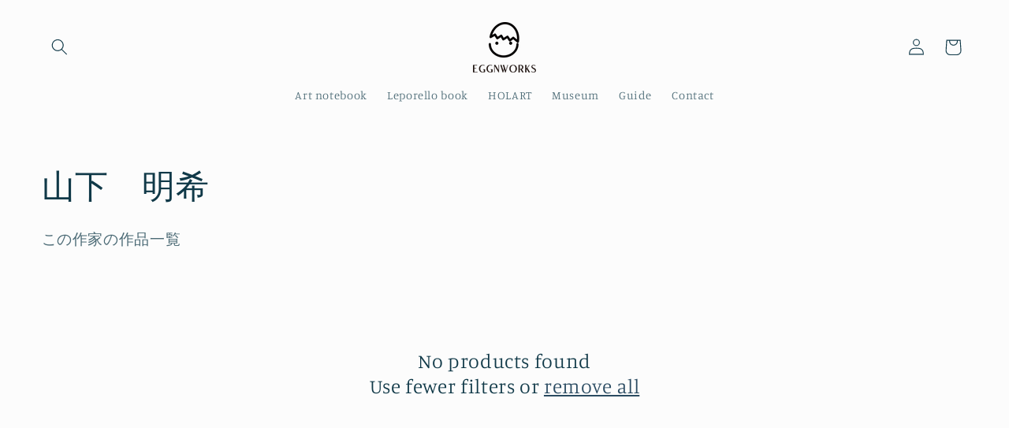

--- FILE ---
content_type: text/html; charset=utf-8
request_url: https://eggnworks.com/collections/%E5%B1%B1%E4%B8%8B-%E6%98%8E%E5%B8%8C
body_size: 26355
content:
<!doctype html>
<html class="no-js" lang="ja">
  <head>
    <meta charset="utf-8">
    <meta http-equiv="X-UA-Compatible" content="IE=edge">
    <meta name="viewport" content="width=device-width,initial-scale=1">
    <meta name="theme-color" content="">
    <link rel="canonical" href="https://eggnworks.com/collections/%e5%b1%b1%e4%b8%8b-%e6%98%8e%e5%b8%8c"><link rel="icon" type="image/png" href="//eggnworks.com/cdn/shop/files/logo_1_d074f706-0804-4070-bebe-7953f87d2084.png?crop=center&height=32&v=1737636426&width=32"><link rel="preconnect" href="https://fonts.shopifycdn.com" crossorigin><title>
      山下　明希
 &ndash; EGGNWORKS（エッグンワークス）</title>

    
      <meta name="description" content="この作家の作品一覧">
    

    

<meta property="og:site_name" content="EGGNWORKS（エッグンワークス）">
<meta property="og:url" content="https://eggnworks.com/collections/%e5%b1%b1%e4%b8%8b-%e6%98%8e%e5%b8%8c">
<meta property="og:title" content="山下　明希">
<meta property="og:type" content="website">
<meta property="og:description" content="この作家の作品一覧"><meta name="twitter:site" content="@eggnworks"><meta name="twitter:card" content="summary_large_image">
<meta name="twitter:title" content="山下　明希">
<meta name="twitter:description" content="この作家の作品一覧">


    <script src="//eggnworks.com/cdn/shop/t/10/assets/constants.js?v=58251544750838685771697603404" defer="defer"></script>
    <script src="//eggnworks.com/cdn/shop/t/10/assets/pubsub.js?v=158357773527763999511697603405" defer="defer"></script>
    <script src="//eggnworks.com/cdn/shop/t/10/assets/global.js?v=54939145903281508041697603405" defer="defer"></script><script src="//eggnworks.com/cdn/shop/t/10/assets/animations.js?v=88693664871331136111697603403" defer="defer"></script><script>window.performance && window.performance.mark && window.performance.mark('shopify.content_for_header.start');</script><meta name="facebook-domain-verification" content="iuaje67joh4dkc4khcy3jd48vzw6v7">
<meta name="google-site-verification" content="qMSS-1-Lk2E8_zWuDc1LhSiPmjqeQMtLOcnKGrw4cx8">
<meta id="shopify-digital-wallet" name="shopify-digital-wallet" content="/40213151897/digital_wallets/dialog">
<meta name="shopify-checkout-api-token" content="2c3f64d095e5bd13f03dc9f2a27eb846">
<meta id="in-context-paypal-metadata" data-shop-id="40213151897" data-venmo-supported="false" data-environment="production" data-locale="ja_JP" data-paypal-v4="true" data-currency="JPY">
<link rel="alternate" type="application/atom+xml" title="Feed" href="/collections/%E5%B1%B1%E4%B8%8B-%E6%98%8E%E5%B8%8C.atom" />
<link rel="alternate" hreflang="x-default" href="https://eggnworks.com/collections/%E5%B1%B1%E4%B8%8B-%E6%98%8E%E5%B8%8C">
<link rel="alternate" hreflang="ja" href="https://eggnworks.com/collections/%E5%B1%B1%E4%B8%8B-%E6%98%8E%E5%B8%8C">
<link rel="alternate" hreflang="en" href="https://eggnworks.com/en/collections/%E5%B1%B1%E4%B8%8B-%E6%98%8E%E5%B8%8C">
<link rel="alternate" hreflang="ja-CN" href="https://eggnworks.com/ja-cn/collections/%E5%B1%B1%E4%B8%8B-%E6%98%8E%E5%B8%8C">
<link rel="alternate" hreflang="ja-TW" href="https://eggnworks.com/ja-tw/collections/%E5%B1%B1%E4%B8%8B-%E6%98%8E%E5%B8%8C">
<link rel="alternate" type="application/json+oembed" href="https://eggnworks.com/collections/%e5%b1%b1%e4%b8%8b-%e6%98%8e%e5%b8%8c.oembed">
<script async="async" src="/checkouts/internal/preloads.js?locale=ja-JP"></script>
<script id="shopify-features" type="application/json">{"accessToken":"2c3f64d095e5bd13f03dc9f2a27eb846","betas":["rich-media-storefront-analytics"],"domain":"eggnworks.com","predictiveSearch":false,"shopId":40213151897,"locale":"ja"}</script>
<script>var Shopify = Shopify || {};
Shopify.shop = "eggnworks.myshopify.com";
Shopify.locale = "ja";
Shopify.currency = {"active":"JPY","rate":"1.0"};
Shopify.country = "JP";
Shopify.theme = {"name":"Studio","id":138293182713,"schema_name":"Studio","schema_version":"11.0.0","theme_store_id":1431,"role":"main"};
Shopify.theme.handle = "null";
Shopify.theme.style = {"id":null,"handle":null};
Shopify.cdnHost = "eggnworks.com/cdn";
Shopify.routes = Shopify.routes || {};
Shopify.routes.root = "/";</script>
<script type="module">!function(o){(o.Shopify=o.Shopify||{}).modules=!0}(window);</script>
<script>!function(o){function n(){var o=[];function n(){o.push(Array.prototype.slice.apply(arguments))}return n.q=o,n}var t=o.Shopify=o.Shopify||{};t.loadFeatures=n(),t.autoloadFeatures=n()}(window);</script>
<script id="shop-js-analytics" type="application/json">{"pageType":"collection"}</script>
<script defer="defer" async type="module" src="//eggnworks.com/cdn/shopifycloud/shop-js/modules/v2/client.init-shop-cart-sync_Cun6Ba8E.ja.esm.js"></script>
<script defer="defer" async type="module" src="//eggnworks.com/cdn/shopifycloud/shop-js/modules/v2/chunk.common_DGWubyOB.esm.js"></script>
<script type="module">
  await import("//eggnworks.com/cdn/shopifycloud/shop-js/modules/v2/client.init-shop-cart-sync_Cun6Ba8E.ja.esm.js");
await import("//eggnworks.com/cdn/shopifycloud/shop-js/modules/v2/chunk.common_DGWubyOB.esm.js");

  window.Shopify.SignInWithShop?.initShopCartSync?.({"fedCMEnabled":true,"windoidEnabled":true});

</script>
<script>(function() {
  var isLoaded = false;
  function asyncLoad() {
    if (isLoaded) return;
    isLoaded = true;
    var urls = ["\/\/www.powr.io\/powr.js?powr-token=eggnworks.myshopify.com\u0026external-type=shopify\u0026shop=eggnworks.myshopify.com","https:\/\/cdn.shopify.com\/s\/files\/1\/0184\/4255\/1360\/files\/quicklink.min.js?v=1599724333\u0026shop=eggnworks.myshopify.com","https:\/\/cdn.langshop.app\/buckets\/app\/libs\/storefront\/sdk.js?proxy_prefix=\/apps\/langshop\u0026source=sct\u0026shop=eggnworks.myshopify.com"];
    for (var i = 0; i < urls.length; i++) {
      var s = document.createElement('script');
      s.type = 'text/javascript';
      s.async = true;
      s.src = urls[i];
      var x = document.getElementsByTagName('script')[0];
      x.parentNode.insertBefore(s, x);
    }
  };
  if(window.attachEvent) {
    window.attachEvent('onload', asyncLoad);
  } else {
    window.addEventListener('load', asyncLoad, false);
  }
})();</script>
<script id="__st">var __st={"a":40213151897,"offset":32400,"reqid":"8479bdcc-ad0d-4816-9cb1-b86120d8ed18-1768724348","pageurl":"eggnworks.com\/collections\/%E5%B1%B1%E4%B8%8B-%E6%98%8E%E5%B8%8C","u":"642b83c61e57","p":"collection","rtyp":"collection","rid":264797946009};</script>
<script>window.ShopifyPaypalV4VisibilityTracking = true;</script>
<script id="captcha-bootstrap">!function(){'use strict';const t='contact',e='account',n='new_comment',o=[[t,t],['blogs',n],['comments',n],[t,'customer']],c=[[e,'customer_login'],[e,'guest_login'],[e,'recover_customer_password'],[e,'create_customer']],r=t=>t.map((([t,e])=>`form[action*='/${t}']:not([data-nocaptcha='true']) input[name='form_type'][value='${e}']`)).join(','),a=t=>()=>t?[...document.querySelectorAll(t)].map((t=>t.form)):[];function s(){const t=[...o],e=r(t);return a(e)}const i='password',u='form_key',d=['recaptcha-v3-token','g-recaptcha-response','h-captcha-response',i],f=()=>{try{return window.sessionStorage}catch{return}},m='__shopify_v',_=t=>t.elements[u];function p(t,e,n=!1){try{const o=window.sessionStorage,c=JSON.parse(o.getItem(e)),{data:r}=function(t){const{data:e,action:n}=t;return t[m]||n?{data:e,action:n}:{data:t,action:n}}(c);for(const[e,n]of Object.entries(r))t.elements[e]&&(t.elements[e].value=n);n&&o.removeItem(e)}catch(o){console.error('form repopulation failed',{error:o})}}const l='form_type',E='cptcha';function T(t){t.dataset[E]=!0}const w=window,h=w.document,L='Shopify',v='ce_forms',y='captcha';let A=!1;((t,e)=>{const n=(g='f06e6c50-85a8-45c8-87d0-21a2b65856fe',I='https://cdn.shopify.com/shopifycloud/storefront-forms-hcaptcha/ce_storefront_forms_captcha_hcaptcha.v1.5.2.iife.js',D={infoText:'hCaptchaによる保護',privacyText:'プライバシー',termsText:'利用規約'},(t,e,n)=>{const o=w[L][v],c=o.bindForm;if(c)return c(t,g,e,D).then(n);var r;o.q.push([[t,g,e,D],n]),r=I,A||(h.body.append(Object.assign(h.createElement('script'),{id:'captcha-provider',async:!0,src:r})),A=!0)});var g,I,D;w[L]=w[L]||{},w[L][v]=w[L][v]||{},w[L][v].q=[],w[L][y]=w[L][y]||{},w[L][y].protect=function(t,e){n(t,void 0,e),T(t)},Object.freeze(w[L][y]),function(t,e,n,w,h,L){const[v,y,A,g]=function(t,e,n){const i=e?o:[],u=t?c:[],d=[...i,...u],f=r(d),m=r(i),_=r(d.filter((([t,e])=>n.includes(e))));return[a(f),a(m),a(_),s()]}(w,h,L),I=t=>{const e=t.target;return e instanceof HTMLFormElement?e:e&&e.form},D=t=>v().includes(t);t.addEventListener('submit',(t=>{const e=I(t);if(!e)return;const n=D(e)&&!e.dataset.hcaptchaBound&&!e.dataset.recaptchaBound,o=_(e),c=g().includes(e)&&(!o||!o.value);(n||c)&&t.preventDefault(),c&&!n&&(function(t){try{if(!f())return;!function(t){const e=f();if(!e)return;const n=_(t);if(!n)return;const o=n.value;o&&e.removeItem(o)}(t);const e=Array.from(Array(32),(()=>Math.random().toString(36)[2])).join('');!function(t,e){_(t)||t.append(Object.assign(document.createElement('input'),{type:'hidden',name:u})),t.elements[u].value=e}(t,e),function(t,e){const n=f();if(!n)return;const o=[...t.querySelectorAll(`input[type='${i}']`)].map((({name:t})=>t)),c=[...d,...o],r={};for(const[a,s]of new FormData(t).entries())c.includes(a)||(r[a]=s);n.setItem(e,JSON.stringify({[m]:1,action:t.action,data:r}))}(t,e)}catch(e){console.error('failed to persist form',e)}}(e),e.submit())}));const S=(t,e)=>{t&&!t.dataset[E]&&(n(t,e.some((e=>e===t))),T(t))};for(const o of['focusin','change'])t.addEventListener(o,(t=>{const e=I(t);D(e)&&S(e,y())}));const B=e.get('form_key'),M=e.get(l),P=B&&M;t.addEventListener('DOMContentLoaded',(()=>{const t=y();if(P)for(const e of t)e.elements[l].value===M&&p(e,B);[...new Set([...A(),...v().filter((t=>'true'===t.dataset.shopifyCaptcha))])].forEach((e=>S(e,t)))}))}(h,new URLSearchParams(w.location.search),n,t,e,['guest_login'])})(!0,!0)}();</script>
<script integrity="sha256-4kQ18oKyAcykRKYeNunJcIwy7WH5gtpwJnB7kiuLZ1E=" data-source-attribution="shopify.loadfeatures" defer="defer" src="//eggnworks.com/cdn/shopifycloud/storefront/assets/storefront/load_feature-a0a9edcb.js" crossorigin="anonymous"></script>
<script data-source-attribution="shopify.dynamic_checkout.dynamic.init">var Shopify=Shopify||{};Shopify.PaymentButton=Shopify.PaymentButton||{isStorefrontPortableWallets:!0,init:function(){window.Shopify.PaymentButton.init=function(){};var t=document.createElement("script");t.src="https://eggnworks.com/cdn/shopifycloud/portable-wallets/latest/portable-wallets.ja.js",t.type="module",document.head.appendChild(t)}};
</script>
<script data-source-attribution="shopify.dynamic_checkout.buyer_consent">
  function portableWalletsHideBuyerConsent(e){var t=document.getElementById("shopify-buyer-consent"),n=document.getElementById("shopify-subscription-policy-button");t&&n&&(t.classList.add("hidden"),t.setAttribute("aria-hidden","true"),n.removeEventListener("click",e))}function portableWalletsShowBuyerConsent(e){var t=document.getElementById("shopify-buyer-consent"),n=document.getElementById("shopify-subscription-policy-button");t&&n&&(t.classList.remove("hidden"),t.removeAttribute("aria-hidden"),n.addEventListener("click",e))}window.Shopify?.PaymentButton&&(window.Shopify.PaymentButton.hideBuyerConsent=portableWalletsHideBuyerConsent,window.Shopify.PaymentButton.showBuyerConsent=portableWalletsShowBuyerConsent);
</script>
<script data-source-attribution="shopify.dynamic_checkout.cart.bootstrap">document.addEventListener("DOMContentLoaded",(function(){function t(){return document.querySelector("shopify-accelerated-checkout-cart, shopify-accelerated-checkout")}if(t())Shopify.PaymentButton.init();else{new MutationObserver((function(e,n){t()&&(Shopify.PaymentButton.init(),n.disconnect())})).observe(document.body,{childList:!0,subtree:!0})}}));
</script>
<link id="shopify-accelerated-checkout-styles" rel="stylesheet" media="screen" href="https://eggnworks.com/cdn/shopifycloud/portable-wallets/latest/accelerated-checkout-backwards-compat.css" crossorigin="anonymous">
<style id="shopify-accelerated-checkout-cart">
        #shopify-buyer-consent {
  margin-top: 1em;
  display: inline-block;
  width: 100%;
}

#shopify-buyer-consent.hidden {
  display: none;
}

#shopify-subscription-policy-button {
  background: none;
  border: none;
  padding: 0;
  text-decoration: underline;
  font-size: inherit;
  cursor: pointer;
}

#shopify-subscription-policy-button::before {
  box-shadow: none;
}

      </style>
<script id="sections-script" data-sections="header" defer="defer" src="//eggnworks.com/cdn/shop/t/10/compiled_assets/scripts.js?v=1465"></script>
<script>window.performance && window.performance.mark && window.performance.mark('shopify.content_for_header.end');</script>


    <style data-shopify>
      @font-face {
  font-family: Manuale;
  font-weight: 300;
  font-style: normal;
  font-display: swap;
  src: url("//eggnworks.com/cdn/fonts/manuale/manuale_n3.0baac6564b6ed416af2c179e69ad2689bd829f1a.woff2") format("woff2"),
       url("//eggnworks.com/cdn/fonts/manuale/manuale_n3.3b80020a9032b8fdf9b79d72323aacd37cfccc1f.woff") format("woff");
}

      @font-face {
  font-family: Manuale;
  font-weight: 700;
  font-style: normal;
  font-display: swap;
  src: url("//eggnworks.com/cdn/fonts/manuale/manuale_n7.3ba047f22d4f96763fb98130d717aa23f3693e91.woff2") format("woff2"),
       url("//eggnworks.com/cdn/fonts/manuale/manuale_n7.d41567120e3bfda7b74704ba4a90a9bcb1d16998.woff") format("woff");
}

      @font-face {
  font-family: Manuale;
  font-weight: 300;
  font-style: italic;
  font-display: swap;
  src: url("//eggnworks.com/cdn/fonts/manuale/manuale_i3.8cbe945d7f8e216c7231bccf91cc310dd97f8ab7.woff2") format("woff2"),
       url("//eggnworks.com/cdn/fonts/manuale/manuale_i3.b7e6796aef798c07921d6148fdfe101e7b005e4c.woff") format("woff");
}

      @font-face {
  font-family: Manuale;
  font-weight: 700;
  font-style: italic;
  font-display: swap;
  src: url("//eggnworks.com/cdn/fonts/manuale/manuale_i7.3e507417c47b4832577c8acf727857a21bf11116.woff2") format("woff2"),
       url("//eggnworks.com/cdn/fonts/manuale/manuale_i7.eb96031fac61588a1dde990db53eb087563603d7.woff") format("woff");
}

      @font-face {
  font-family: Manuale;
  font-weight: 300;
  font-style: normal;
  font-display: swap;
  src: url("//eggnworks.com/cdn/fonts/manuale/manuale_n3.0baac6564b6ed416af2c179e69ad2689bd829f1a.woff2") format("woff2"),
       url("//eggnworks.com/cdn/fonts/manuale/manuale_n3.3b80020a9032b8fdf9b79d72323aacd37cfccc1f.woff") format("woff");
}


      
        :root,
        .color-background-1 {
          --color-background: 252,252,252;
        
          --gradient-background: #fcfcfc;
        
        --color-foreground: 16,57,72;
        --color-shadow: 16,57,72;
        --color-button: 16,57,72;
        --color-button-text: 252,252,252;
        --color-secondary-button: 252,252,252;
        --color-secondary-button-text: 5,44,70;
        --color-link: 5,44,70;
        --color-badge-foreground: 16,57,72;
        --color-badge-background: 252,252,252;
        --color-badge-border: 16,57,72;
        --payment-terms-background-color: rgb(252 252 252);
      }
      
        
        .color-background-2 {
          --color-background: 235,236,237;
        
          --gradient-background: #ebeced;
        
        --color-foreground: 16,57,72;
        --color-shadow: 16,57,72;
        --color-button: 16,57,72;
        --color-button-text: 235,236,237;
        --color-secondary-button: 235,236,237;
        --color-secondary-button-text: 16,57,72;
        --color-link: 16,57,72;
        --color-badge-foreground: 16,57,72;
        --color-badge-background: 235,236,237;
        --color-badge-border: 16,57,72;
        --payment-terms-background-color: rgb(235 236 237);
      }
      
        
        .color-inverse {
          --color-background: 255,255,255;
        
          --gradient-background: #ffffff;
        
        --color-foreground: 255,255,255;
        --color-shadow: 16,57,72;
        --color-button: 252,252,252;
        --color-button-text: 16,57,72;
        --color-secondary-button: 255,255,255;
        --color-secondary-button-text: 252,252,252;
        --color-link: 252,252,252;
        --color-badge-foreground: 255,255,255;
        --color-badge-background: 255,255,255;
        --color-badge-border: 255,255,255;
        --payment-terms-background-color: rgb(255 255 255);
      }
      
        
        .color-accent-1 {
          --color-background: 188,86,49;
        
          --gradient-background: #bc5631;
        
        --color-foreground: 252,252,252;
        --color-shadow: 16,57,72;
        --color-button: 252,252,252;
        --color-button-text: 188,86,49;
        --color-secondary-button: 188,86,49;
        --color-secondary-button-text: 252,252,252;
        --color-link: 252,252,252;
        --color-badge-foreground: 252,252,252;
        --color-badge-background: 188,86,49;
        --color-badge-border: 252,252,252;
        --payment-terms-background-color: rgb(188 86 49);
      }
      
        
        .color-accent-2 {
          --color-background: 0,0,0;
        
          --gradient-background: rgba(0,0,0,0);
        
        --color-foreground: 252,252,252;
        --color-shadow: 16,57,72;
        --color-button: 255,255,255;
        --color-button-text: 16,57,72;
        --color-secondary-button: 0,0,0;
        --color-secondary-button-text: 252,252,252;
        --color-link: 252,252,252;
        --color-badge-foreground: 252,252,252;
        --color-badge-background: 0,0,0;
        --color-badge-border: 252,252,252;
        --payment-terms-background-color: rgb(0 0 0);
      }
      

      body, .color-background-1, .color-background-2, .color-inverse, .color-accent-1, .color-accent-2 {
        color: rgba(var(--color-foreground), 0.75);
        background-color: rgb(var(--color-background));
      }

      :root {
        --font-body-family: Manuale, serif;
        --font-body-style: normal;
        --font-body-weight: 300;
        --font-body-weight-bold: 600;

        --font-heading-family: Manuale, serif;
        --font-heading-style: normal;
        --font-heading-weight: 300;

        --font-body-scale: 1.05;
        --font-heading-scale: 1.0;

        --media-padding: px;
        --media-border-opacity: 0.1;
        --media-border-width: 0px;
        --media-radius: 0px;
        --media-shadow-opacity: 0.0;
        --media-shadow-horizontal-offset: 0px;
        --media-shadow-vertical-offset: 4px;
        --media-shadow-blur-radius: 5px;
        --media-shadow-visible: 0;

        --page-width: 160rem;
        --page-width-margin: 0rem;

        --product-card-image-padding: 0.0rem;
        --product-card-corner-radius: 0.0rem;
        --product-card-text-alignment: center;
        --product-card-border-width: 0.0rem;
        --product-card-border-opacity: 0.0;
        --product-card-shadow-opacity: 0.0;
        --product-card-shadow-visible: 0;
        --product-card-shadow-horizontal-offset: 0.0rem;
        --product-card-shadow-vertical-offset: 0.0rem;
        --product-card-shadow-blur-radius: 0.0rem;

        --collection-card-image-padding: 0.0rem;
        --collection-card-corner-radius: 0.0rem;
        --collection-card-text-alignment: center;
        --collection-card-border-width: 0.0rem;
        --collection-card-border-opacity: 0.1;
        --collection-card-shadow-opacity: 0.0;
        --collection-card-shadow-visible: 0;
        --collection-card-shadow-horizontal-offset: 0.0rem;
        --collection-card-shadow-vertical-offset: 0.0rem;
        --collection-card-shadow-blur-radius: 0.0rem;

        --blog-card-image-padding: 0.0rem;
        --blog-card-corner-radius: 0.0rem;
        --blog-card-text-alignment: center;
        --blog-card-border-width: 0.0rem;
        --blog-card-border-opacity: 0.1;
        --blog-card-shadow-opacity: 0.0;
        --blog-card-shadow-visible: 0;
        --blog-card-shadow-horizontal-offset: 0.0rem;
        --blog-card-shadow-vertical-offset: 0.4rem;
        --blog-card-shadow-blur-radius: 0.5rem;

        --badge-corner-radius: 4.0rem;

        --popup-border-width: 0px;
        --popup-border-opacity: 0.1;
        --popup-corner-radius: 0px;
        --popup-shadow-opacity: 0.1;
        --popup-shadow-horizontal-offset: 6px;
        --popup-shadow-vertical-offset: 6px;
        --popup-shadow-blur-radius: 25px;

        --drawer-border-width: 1px;
        --drawer-border-opacity: 0.1;
        --drawer-shadow-opacity: 0.0;
        --drawer-shadow-horizontal-offset: 0px;
        --drawer-shadow-vertical-offset: 4px;
        --drawer-shadow-blur-radius: 5px;

        --spacing-sections-desktop: 20px;
        --spacing-sections-mobile: 20px;

        --grid-desktop-vertical-spacing: 4px;
        --grid-desktop-horizontal-spacing: 20px;
        --grid-mobile-vertical-spacing: 2px;
        --grid-mobile-horizontal-spacing: 10px;

        --text-boxes-border-opacity: 0.1;
        --text-boxes-border-width: 0px;
        --text-boxes-radius: 0px;
        --text-boxes-shadow-opacity: 0.0;
        --text-boxes-shadow-visible: 0;
        --text-boxes-shadow-horizontal-offset: 0px;
        --text-boxes-shadow-vertical-offset: 4px;
        --text-boxes-shadow-blur-radius: 5px;

        --buttons-radius: 40px;
        --buttons-radius-outset: 41px;
        --buttons-border-width: 1px;
        --buttons-border-opacity: 1.0;
        --buttons-shadow-opacity: 0.1;
        --buttons-shadow-visible: 1;
        --buttons-shadow-horizontal-offset: 2px;
        --buttons-shadow-vertical-offset: 2px;
        --buttons-shadow-blur-radius: 5px;
        --buttons-border-offset: 0.3px;

        --inputs-radius: 2px;
        --inputs-border-width: 1px;
        --inputs-border-opacity: 0.15;
        --inputs-shadow-opacity: 0.05;
        --inputs-shadow-horizontal-offset: 2px;
        --inputs-margin-offset: 2px;
        --inputs-shadow-vertical-offset: 2px;
        --inputs-shadow-blur-radius: 5px;
        --inputs-radius-outset: 3px;

        --variant-pills-radius: 40px;
        --variant-pills-border-width: 1px;
        --variant-pills-border-opacity: 0.55;
        --variant-pills-shadow-opacity: 0.0;
        --variant-pills-shadow-horizontal-offset: 0px;
        --variant-pills-shadow-vertical-offset: 4px;
        --variant-pills-shadow-blur-radius: 5px;
      }

      *,
      *::before,
      *::after {
        box-sizing: inherit;
      }

      html {
        box-sizing: border-box;
        font-size: calc(var(--font-body-scale) * 62.5%);
        height: 100%;
      }

      body {
        display: grid;
        grid-template-rows: auto auto 1fr auto;
        grid-template-columns: 100%;
        min-height: 100%;
        margin: 0;
        font-size: 1.5rem;
        letter-spacing: 0.06rem;
        line-height: calc(1 + 0.8 / var(--font-body-scale));
        font-family: var(--font-body-family);
        font-style: var(--font-body-style);
        font-weight: var(--font-body-weight);
      }

      @media screen and (min-width: 750px) {
        body {
          font-size: 1.6rem;
        }
      }
    </style>

    <link href="//eggnworks.com/cdn/shop/t/10/assets/base.css?v=857188114327262331697603403" rel="stylesheet" type="text/css" media="all" />
<link rel="preload" as="font" href="//eggnworks.com/cdn/fonts/manuale/manuale_n3.0baac6564b6ed416af2c179e69ad2689bd829f1a.woff2" type="font/woff2" crossorigin><link rel="preload" as="font" href="//eggnworks.com/cdn/fonts/manuale/manuale_n3.0baac6564b6ed416af2c179e69ad2689bd829f1a.woff2" type="font/woff2" crossorigin><link href="//eggnworks.com/cdn/shop/t/10/assets/component-localization-form.css?v=143319823105703127341697603404" rel="stylesheet" type="text/css" media="all" />
      <script src="//eggnworks.com/cdn/shop/t/10/assets/localization-form.js?v=161644695336821385561697603405" defer="defer"></script><link
        rel="stylesheet"
        href="//eggnworks.com/cdn/shop/t/10/assets/component-predictive-search.css?v=118923337488134913561697603404"
        media="print"
        onload="this.media='all'"
      ><script>
      document.documentElement.className = document.documentElement.className.replace('no-js', 'js');
      if (Shopify.designMode) {
        document.documentElement.classList.add('shopify-design-mode');
      }
    </script>
    
  <link href="https://monorail-edge.shopifysvc.com" rel="dns-prefetch">
<script>(function(){if ("sendBeacon" in navigator && "performance" in window) {try {var session_token_from_headers = performance.getEntriesByType('navigation')[0].serverTiming.find(x => x.name == '_s').description;} catch {var session_token_from_headers = undefined;}var session_cookie_matches = document.cookie.match(/_shopify_s=([^;]*)/);var session_token_from_cookie = session_cookie_matches && session_cookie_matches.length === 2 ? session_cookie_matches[1] : "";var session_token = session_token_from_headers || session_token_from_cookie || "";function handle_abandonment_event(e) {var entries = performance.getEntries().filter(function(entry) {return /monorail-edge.shopifysvc.com/.test(entry.name);});if (!window.abandonment_tracked && entries.length === 0) {window.abandonment_tracked = true;var currentMs = Date.now();var navigation_start = performance.timing.navigationStart;var payload = {shop_id: 40213151897,url: window.location.href,navigation_start,duration: currentMs - navigation_start,session_token,page_type: "collection"};window.navigator.sendBeacon("https://monorail-edge.shopifysvc.com/v1/produce", JSON.stringify({schema_id: "online_store_buyer_site_abandonment/1.1",payload: payload,metadata: {event_created_at_ms: currentMs,event_sent_at_ms: currentMs}}));}}window.addEventListener('pagehide', handle_abandonment_event);}}());</script>
<script id="web-pixels-manager-setup">(function e(e,d,r,n,o){if(void 0===o&&(o={}),!Boolean(null===(a=null===(i=window.Shopify)||void 0===i?void 0:i.analytics)||void 0===a?void 0:a.replayQueue)){var i,a;window.Shopify=window.Shopify||{};var t=window.Shopify;t.analytics=t.analytics||{};var s=t.analytics;s.replayQueue=[],s.publish=function(e,d,r){return s.replayQueue.push([e,d,r]),!0};try{self.performance.mark("wpm:start")}catch(e){}var l=function(){var e={modern:/Edge?\/(1{2}[4-9]|1[2-9]\d|[2-9]\d{2}|\d{4,})\.\d+(\.\d+|)|Firefox\/(1{2}[4-9]|1[2-9]\d|[2-9]\d{2}|\d{4,})\.\d+(\.\d+|)|Chrom(ium|e)\/(9{2}|\d{3,})\.\d+(\.\d+|)|(Maci|X1{2}).+ Version\/(15\.\d+|(1[6-9]|[2-9]\d|\d{3,})\.\d+)([,.]\d+|)( \(\w+\)|)( Mobile\/\w+|) Safari\/|Chrome.+OPR\/(9{2}|\d{3,})\.\d+\.\d+|(CPU[ +]OS|iPhone[ +]OS|CPU[ +]iPhone|CPU IPhone OS|CPU iPad OS)[ +]+(15[._]\d+|(1[6-9]|[2-9]\d|\d{3,})[._]\d+)([._]\d+|)|Android:?[ /-](13[3-9]|1[4-9]\d|[2-9]\d{2}|\d{4,})(\.\d+|)(\.\d+|)|Android.+Firefox\/(13[5-9]|1[4-9]\d|[2-9]\d{2}|\d{4,})\.\d+(\.\d+|)|Android.+Chrom(ium|e)\/(13[3-9]|1[4-9]\d|[2-9]\d{2}|\d{4,})\.\d+(\.\d+|)|SamsungBrowser\/([2-9]\d|\d{3,})\.\d+/,legacy:/Edge?\/(1[6-9]|[2-9]\d|\d{3,})\.\d+(\.\d+|)|Firefox\/(5[4-9]|[6-9]\d|\d{3,})\.\d+(\.\d+|)|Chrom(ium|e)\/(5[1-9]|[6-9]\d|\d{3,})\.\d+(\.\d+|)([\d.]+$|.*Safari\/(?![\d.]+ Edge\/[\d.]+$))|(Maci|X1{2}).+ Version\/(10\.\d+|(1[1-9]|[2-9]\d|\d{3,})\.\d+)([,.]\d+|)( \(\w+\)|)( Mobile\/\w+|) Safari\/|Chrome.+OPR\/(3[89]|[4-9]\d|\d{3,})\.\d+\.\d+|(CPU[ +]OS|iPhone[ +]OS|CPU[ +]iPhone|CPU IPhone OS|CPU iPad OS)[ +]+(10[._]\d+|(1[1-9]|[2-9]\d|\d{3,})[._]\d+)([._]\d+|)|Android:?[ /-](13[3-9]|1[4-9]\d|[2-9]\d{2}|\d{4,})(\.\d+|)(\.\d+|)|Mobile Safari.+OPR\/([89]\d|\d{3,})\.\d+\.\d+|Android.+Firefox\/(13[5-9]|1[4-9]\d|[2-9]\d{2}|\d{4,})\.\d+(\.\d+|)|Android.+Chrom(ium|e)\/(13[3-9]|1[4-9]\d|[2-9]\d{2}|\d{4,})\.\d+(\.\d+|)|Android.+(UC? ?Browser|UCWEB|U3)[ /]?(15\.([5-9]|\d{2,})|(1[6-9]|[2-9]\d|\d{3,})\.\d+)\.\d+|SamsungBrowser\/(5\.\d+|([6-9]|\d{2,})\.\d+)|Android.+MQ{2}Browser\/(14(\.(9|\d{2,})|)|(1[5-9]|[2-9]\d|\d{3,})(\.\d+|))(\.\d+|)|K[Aa][Ii]OS\/(3\.\d+|([4-9]|\d{2,})\.\d+)(\.\d+|)/},d=e.modern,r=e.legacy,n=navigator.userAgent;return n.match(d)?"modern":n.match(r)?"legacy":"unknown"}(),u="modern"===l?"modern":"legacy",c=(null!=n?n:{modern:"",legacy:""})[u],f=function(e){return[e.baseUrl,"/wpm","/b",e.hashVersion,"modern"===e.buildTarget?"m":"l",".js"].join("")}({baseUrl:d,hashVersion:r,buildTarget:u}),m=function(e){var d=e.version,r=e.bundleTarget,n=e.surface,o=e.pageUrl,i=e.monorailEndpoint;return{emit:function(e){var a=e.status,t=e.errorMsg,s=(new Date).getTime(),l=JSON.stringify({metadata:{event_sent_at_ms:s},events:[{schema_id:"web_pixels_manager_load/3.1",payload:{version:d,bundle_target:r,page_url:o,status:a,surface:n,error_msg:t},metadata:{event_created_at_ms:s}}]});if(!i)return console&&console.warn&&console.warn("[Web Pixels Manager] No Monorail endpoint provided, skipping logging."),!1;try{return self.navigator.sendBeacon.bind(self.navigator)(i,l)}catch(e){}var u=new XMLHttpRequest;try{return u.open("POST",i,!0),u.setRequestHeader("Content-Type","text/plain"),u.send(l),!0}catch(e){return console&&console.warn&&console.warn("[Web Pixels Manager] Got an unhandled error while logging to Monorail."),!1}}}}({version:r,bundleTarget:l,surface:e.surface,pageUrl:self.location.href,monorailEndpoint:e.monorailEndpoint});try{o.browserTarget=l,function(e){var d=e.src,r=e.async,n=void 0===r||r,o=e.onload,i=e.onerror,a=e.sri,t=e.scriptDataAttributes,s=void 0===t?{}:t,l=document.createElement("script"),u=document.querySelector("head"),c=document.querySelector("body");if(l.async=n,l.src=d,a&&(l.integrity=a,l.crossOrigin="anonymous"),s)for(var f in s)if(Object.prototype.hasOwnProperty.call(s,f))try{l.dataset[f]=s[f]}catch(e){}if(o&&l.addEventListener("load",o),i&&l.addEventListener("error",i),u)u.appendChild(l);else{if(!c)throw new Error("Did not find a head or body element to append the script");c.appendChild(l)}}({src:f,async:!0,onload:function(){if(!function(){var e,d;return Boolean(null===(d=null===(e=window.Shopify)||void 0===e?void 0:e.analytics)||void 0===d?void 0:d.initialized)}()){var d=window.webPixelsManager.init(e)||void 0;if(d){var r=window.Shopify.analytics;r.replayQueue.forEach((function(e){var r=e[0],n=e[1],o=e[2];d.publishCustomEvent(r,n,o)})),r.replayQueue=[],r.publish=d.publishCustomEvent,r.visitor=d.visitor,r.initialized=!0}}},onerror:function(){return m.emit({status:"failed",errorMsg:"".concat(f," has failed to load")})},sri:function(e){var d=/^sha384-[A-Za-z0-9+/=]+$/;return"string"==typeof e&&d.test(e)}(c)?c:"",scriptDataAttributes:o}),m.emit({status:"loading"})}catch(e){m.emit({status:"failed",errorMsg:(null==e?void 0:e.message)||"Unknown error"})}}})({shopId: 40213151897,storefrontBaseUrl: "https://eggnworks.com",extensionsBaseUrl: "https://extensions.shopifycdn.com/cdn/shopifycloud/web-pixels-manager",monorailEndpoint: "https://monorail-edge.shopifysvc.com/unstable/produce_batch",surface: "storefront-renderer",enabledBetaFlags: ["2dca8a86"],webPixelsConfigList: [{"id":"1381236985","configuration":"{\"config\":\"{\\\"google_tag_ids\\\":[\\\"G-JTG1XHCGQF\\\",\\\"GT-NNV7QH4H\\\"],\\\"target_country\\\":\\\"ZZ\\\",\\\"gtag_events\\\":[{\\\"type\\\":\\\"search\\\",\\\"action_label\\\":\\\"G-JTG1XHCGQF\\\"},{\\\"type\\\":\\\"begin_checkout\\\",\\\"action_label\\\":\\\"G-JTG1XHCGQF\\\"},{\\\"type\\\":\\\"view_item\\\",\\\"action_label\\\":[\\\"G-JTG1XHCGQF\\\",\\\"MC-HQBS1K217B\\\"]},{\\\"type\\\":\\\"purchase\\\",\\\"action_label\\\":[\\\"G-JTG1XHCGQF\\\",\\\"MC-HQBS1K217B\\\"]},{\\\"type\\\":\\\"page_view\\\",\\\"action_label\\\":[\\\"G-JTG1XHCGQF\\\",\\\"MC-HQBS1K217B\\\"]},{\\\"type\\\":\\\"add_payment_info\\\",\\\"action_label\\\":\\\"G-JTG1XHCGQF\\\"},{\\\"type\\\":\\\"add_to_cart\\\",\\\"action_label\\\":\\\"G-JTG1XHCGQF\\\"}],\\\"enable_monitoring_mode\\\":false}\"}","eventPayloadVersion":"v1","runtimeContext":"OPEN","scriptVersion":"b2a88bafab3e21179ed38636efcd8a93","type":"APP","apiClientId":1780363,"privacyPurposes":[],"dataSharingAdjustments":{"protectedCustomerApprovalScopes":["read_customer_address","read_customer_email","read_customer_name","read_customer_personal_data","read_customer_phone"]}},{"id":"69501177","eventPayloadVersion":"v1","runtimeContext":"LAX","scriptVersion":"1","type":"CUSTOM","privacyPurposes":["ANALYTICS"],"name":"Google Analytics tag (migrated)"},{"id":"shopify-app-pixel","configuration":"{}","eventPayloadVersion":"v1","runtimeContext":"STRICT","scriptVersion":"0450","apiClientId":"shopify-pixel","type":"APP","privacyPurposes":["ANALYTICS","MARKETING"]},{"id":"shopify-custom-pixel","eventPayloadVersion":"v1","runtimeContext":"LAX","scriptVersion":"0450","apiClientId":"shopify-pixel","type":"CUSTOM","privacyPurposes":["ANALYTICS","MARKETING"]}],isMerchantRequest: false,initData: {"shop":{"name":"EGGNWORKS（エッグンワークス）","paymentSettings":{"currencyCode":"JPY"},"myshopifyDomain":"eggnworks.myshopify.com","countryCode":"JP","storefrontUrl":"https:\/\/eggnworks.com"},"customer":null,"cart":null,"checkout":null,"productVariants":[],"purchasingCompany":null},},"https://eggnworks.com/cdn","fcfee988w5aeb613cpc8e4bc33m6693e112",{"modern":"","legacy":""},{"shopId":"40213151897","storefrontBaseUrl":"https:\/\/eggnworks.com","extensionBaseUrl":"https:\/\/extensions.shopifycdn.com\/cdn\/shopifycloud\/web-pixels-manager","surface":"storefront-renderer","enabledBetaFlags":"[\"2dca8a86\"]","isMerchantRequest":"false","hashVersion":"fcfee988w5aeb613cpc8e4bc33m6693e112","publish":"custom","events":"[[\"page_viewed\",{}],[\"collection_viewed\",{\"collection\":{\"id\":\"264797946009\",\"title\":\"山下　明希\",\"productVariants\":[]}}]]"});</script><script>
  window.ShopifyAnalytics = window.ShopifyAnalytics || {};
  window.ShopifyAnalytics.meta = window.ShopifyAnalytics.meta || {};
  window.ShopifyAnalytics.meta.currency = 'JPY';
  var meta = {"products":[],"page":{"pageType":"collection","resourceType":"collection","resourceId":264797946009,"requestId":"8479bdcc-ad0d-4816-9cb1-b86120d8ed18-1768724348"}};
  for (var attr in meta) {
    window.ShopifyAnalytics.meta[attr] = meta[attr];
  }
</script>
<script class="analytics">
  (function () {
    var customDocumentWrite = function(content) {
      var jquery = null;

      if (window.jQuery) {
        jquery = window.jQuery;
      } else if (window.Checkout && window.Checkout.$) {
        jquery = window.Checkout.$;
      }

      if (jquery) {
        jquery('body').append(content);
      }
    };

    var hasLoggedConversion = function(token) {
      if (token) {
        return document.cookie.indexOf('loggedConversion=' + token) !== -1;
      }
      return false;
    }

    var setCookieIfConversion = function(token) {
      if (token) {
        var twoMonthsFromNow = new Date(Date.now());
        twoMonthsFromNow.setMonth(twoMonthsFromNow.getMonth() + 2);

        document.cookie = 'loggedConversion=' + token + '; expires=' + twoMonthsFromNow;
      }
    }

    var trekkie = window.ShopifyAnalytics.lib = window.trekkie = window.trekkie || [];
    if (trekkie.integrations) {
      return;
    }
    trekkie.methods = [
      'identify',
      'page',
      'ready',
      'track',
      'trackForm',
      'trackLink'
    ];
    trekkie.factory = function(method) {
      return function() {
        var args = Array.prototype.slice.call(arguments);
        args.unshift(method);
        trekkie.push(args);
        return trekkie;
      };
    };
    for (var i = 0; i < trekkie.methods.length; i++) {
      var key = trekkie.methods[i];
      trekkie[key] = trekkie.factory(key);
    }
    trekkie.load = function(config) {
      trekkie.config = config || {};
      trekkie.config.initialDocumentCookie = document.cookie;
      var first = document.getElementsByTagName('script')[0];
      var script = document.createElement('script');
      script.type = 'text/javascript';
      script.onerror = function(e) {
        var scriptFallback = document.createElement('script');
        scriptFallback.type = 'text/javascript';
        scriptFallback.onerror = function(error) {
                var Monorail = {
      produce: function produce(monorailDomain, schemaId, payload) {
        var currentMs = new Date().getTime();
        var event = {
          schema_id: schemaId,
          payload: payload,
          metadata: {
            event_created_at_ms: currentMs,
            event_sent_at_ms: currentMs
          }
        };
        return Monorail.sendRequest("https://" + monorailDomain + "/v1/produce", JSON.stringify(event));
      },
      sendRequest: function sendRequest(endpointUrl, payload) {
        // Try the sendBeacon API
        if (window && window.navigator && typeof window.navigator.sendBeacon === 'function' && typeof window.Blob === 'function' && !Monorail.isIos12()) {
          var blobData = new window.Blob([payload], {
            type: 'text/plain'
          });

          if (window.navigator.sendBeacon(endpointUrl, blobData)) {
            return true;
          } // sendBeacon was not successful

        } // XHR beacon

        var xhr = new XMLHttpRequest();

        try {
          xhr.open('POST', endpointUrl);
          xhr.setRequestHeader('Content-Type', 'text/plain');
          xhr.send(payload);
        } catch (e) {
          console.log(e);
        }

        return false;
      },
      isIos12: function isIos12() {
        return window.navigator.userAgent.lastIndexOf('iPhone; CPU iPhone OS 12_') !== -1 || window.navigator.userAgent.lastIndexOf('iPad; CPU OS 12_') !== -1;
      }
    };
    Monorail.produce('monorail-edge.shopifysvc.com',
      'trekkie_storefront_load_errors/1.1',
      {shop_id: 40213151897,
      theme_id: 138293182713,
      app_name: "storefront",
      context_url: window.location.href,
      source_url: "//eggnworks.com/cdn/s/trekkie.storefront.cd680fe47e6c39ca5d5df5f0a32d569bc48c0f27.min.js"});

        };
        scriptFallback.async = true;
        scriptFallback.src = '//eggnworks.com/cdn/s/trekkie.storefront.cd680fe47e6c39ca5d5df5f0a32d569bc48c0f27.min.js';
        first.parentNode.insertBefore(scriptFallback, first);
      };
      script.async = true;
      script.src = '//eggnworks.com/cdn/s/trekkie.storefront.cd680fe47e6c39ca5d5df5f0a32d569bc48c0f27.min.js';
      first.parentNode.insertBefore(script, first);
    };
    trekkie.load(
      {"Trekkie":{"appName":"storefront","development":false,"defaultAttributes":{"shopId":40213151897,"isMerchantRequest":null,"themeId":138293182713,"themeCityHash":"9488555250798078183","contentLanguage":"ja","currency":"JPY","eventMetadataId":"928079b3-c1bf-4238-a21a-3a681570ea2c"},"isServerSideCookieWritingEnabled":true,"monorailRegion":"shop_domain","enabledBetaFlags":["65f19447"]},"Session Attribution":{},"S2S":{"facebookCapiEnabled":true,"source":"trekkie-storefront-renderer","apiClientId":580111}}
    );

    var loaded = false;
    trekkie.ready(function() {
      if (loaded) return;
      loaded = true;

      window.ShopifyAnalytics.lib = window.trekkie;

      var originalDocumentWrite = document.write;
      document.write = customDocumentWrite;
      try { window.ShopifyAnalytics.merchantGoogleAnalytics.call(this); } catch(error) {};
      document.write = originalDocumentWrite;

      window.ShopifyAnalytics.lib.page(null,{"pageType":"collection","resourceType":"collection","resourceId":264797946009,"requestId":"8479bdcc-ad0d-4816-9cb1-b86120d8ed18-1768724348","shopifyEmitted":true});

      var match = window.location.pathname.match(/checkouts\/(.+)\/(thank_you|post_purchase)/)
      var token = match? match[1]: undefined;
      if (!hasLoggedConversion(token)) {
        setCookieIfConversion(token);
        window.ShopifyAnalytics.lib.track("Viewed Product Category",{"currency":"JPY","category":"Collection: 山下-明希","collectionName":"山下-明希","collectionId":264797946009,"nonInteraction":true},undefined,undefined,{"shopifyEmitted":true});
      }
    });


        var eventsListenerScript = document.createElement('script');
        eventsListenerScript.async = true;
        eventsListenerScript.src = "//eggnworks.com/cdn/shopifycloud/storefront/assets/shop_events_listener-3da45d37.js";
        document.getElementsByTagName('head')[0].appendChild(eventsListenerScript);

})();</script>
  <script>
  if (!window.ga || (window.ga && typeof window.ga !== 'function')) {
    window.ga = function ga() {
      (window.ga.q = window.ga.q || []).push(arguments);
      if (window.Shopify && window.Shopify.analytics && typeof window.Shopify.analytics.publish === 'function') {
        window.Shopify.analytics.publish("ga_stub_called", {}, {sendTo: "google_osp_migration"});
      }
      console.error("Shopify's Google Analytics stub called with:", Array.from(arguments), "\nSee https://help.shopify.com/manual/promoting-marketing/pixels/pixel-migration#google for more information.");
    };
    if (window.Shopify && window.Shopify.analytics && typeof window.Shopify.analytics.publish === 'function') {
      window.Shopify.analytics.publish("ga_stub_initialized", {}, {sendTo: "google_osp_migration"});
    }
  }
</script>
<script
  defer
  src="https://eggnworks.com/cdn/shopifycloud/perf-kit/shopify-perf-kit-3.0.4.min.js"
  data-application="storefront-renderer"
  data-shop-id="40213151897"
  data-render-region="gcp-us-central1"
  data-page-type="collection"
  data-theme-instance-id="138293182713"
  data-theme-name="Studio"
  data-theme-version="11.0.0"
  data-monorail-region="shop_domain"
  data-resource-timing-sampling-rate="10"
  data-shs="true"
  data-shs-beacon="true"
  data-shs-export-with-fetch="true"
  data-shs-logs-sample-rate="1"
  data-shs-beacon-endpoint="https://eggnworks.com/api/collect"
></script>
</head>

  <body class="gradient">
    <a class="skip-to-content-link button visually-hidden" href="#MainContent">
      コンテンツに進む
    </a><!-- BEGIN sections: header-group -->
<div id="shopify-section-sections--17048681873657__header" class="shopify-section shopify-section-group-header-group section-header"><link rel="stylesheet" href="//eggnworks.com/cdn/shop/t/10/assets/component-list-menu.css?v=151968516119678728991697603404" media="print" onload="this.media='all'">
<link rel="stylesheet" href="//eggnworks.com/cdn/shop/t/10/assets/component-search.css?v=130382253973794904871697603404" media="print" onload="this.media='all'">
<link rel="stylesheet" href="//eggnworks.com/cdn/shop/t/10/assets/component-menu-drawer.css?v=31331429079022630271697603404" media="print" onload="this.media='all'">
<link rel="stylesheet" href="//eggnworks.com/cdn/shop/t/10/assets/component-cart-notification.css?v=54116361853792938221697603404" media="print" onload="this.media='all'">
<link rel="stylesheet" href="//eggnworks.com/cdn/shop/t/10/assets/component-cart-items.css?v=63185545252468242311697603404" media="print" onload="this.media='all'"><link rel="stylesheet" href="//eggnworks.com/cdn/shop/t/10/assets/component-price.css?v=70172745017360139101697603404" media="print" onload="this.media='all'">
  <link rel="stylesheet" href="//eggnworks.com/cdn/shop/t/10/assets/component-loading-overlay.css?v=58800470094666109841697603404" media="print" onload="this.media='all'"><noscript><link href="//eggnworks.com/cdn/shop/t/10/assets/component-list-menu.css?v=151968516119678728991697603404" rel="stylesheet" type="text/css" media="all" /></noscript>
<noscript><link href="//eggnworks.com/cdn/shop/t/10/assets/component-search.css?v=130382253973794904871697603404" rel="stylesheet" type="text/css" media="all" /></noscript>
<noscript><link href="//eggnworks.com/cdn/shop/t/10/assets/component-menu-drawer.css?v=31331429079022630271697603404" rel="stylesheet" type="text/css" media="all" /></noscript>
<noscript><link href="//eggnworks.com/cdn/shop/t/10/assets/component-cart-notification.css?v=54116361853792938221697603404" rel="stylesheet" type="text/css" media="all" /></noscript>
<noscript><link href="//eggnworks.com/cdn/shop/t/10/assets/component-cart-items.css?v=63185545252468242311697603404" rel="stylesheet" type="text/css" media="all" /></noscript>

<style>
  header-drawer {
    justify-self: start;
    margin-left: -1.2rem;
  }@media screen and (min-width: 990px) {
      header-drawer {
        display: none;
      }
    }.menu-drawer-container {
    display: flex;
  }

  .list-menu {
    list-style: none;
    padding: 0;
    margin: 0;
  }

  .list-menu--inline {
    display: inline-flex;
    flex-wrap: wrap;
  }

  summary.list-menu__item {
    padding-right: 2.7rem;
  }

  .list-menu__item {
    display: flex;
    align-items: center;
    line-height: calc(1 + 0.3 / var(--font-body-scale));
  }

  .list-menu__item--link {
    text-decoration: none;
    padding-bottom: 1rem;
    padding-top: 1rem;
    line-height: calc(1 + 0.8 / var(--font-body-scale));
  }

  @media screen and (min-width: 750px) {
    .list-menu__item--link {
      padding-bottom: 0.5rem;
      padding-top: 0.5rem;
    }
  }
</style><style data-shopify>.header {
    padding: 10px 3rem 10px 3rem;
  }

  .section-header {
    position: sticky; /* This is for fixing a Safari z-index issue. PR #2147 */
    margin-bottom: 15px;
  }

  @media screen and (min-width: 750px) {
    .section-header {
      margin-bottom: 20px;
    }
  }

  @media screen and (min-width: 990px) {
    .header {
      padding-top: 20px;
      padding-bottom: 20px;
    }
  }</style><script src="//eggnworks.com/cdn/shop/t/10/assets/details-disclosure.js?v=13653116266235556501697603405" defer="defer"></script>
<script src="//eggnworks.com/cdn/shop/t/10/assets/details-modal.js?v=25581673532751508451697603405" defer="defer"></script>
<script src="//eggnworks.com/cdn/shop/t/10/assets/cart-notification.js?v=133508293167896966491697603403" defer="defer"></script>
<script src="//eggnworks.com/cdn/shop/t/10/assets/search-form.js?v=133129549252120666541697603405" defer="defer"></script><svg xmlns="http://www.w3.org/2000/svg" class="hidden">
  <symbol id="icon-search" viewbox="0 0 18 19" fill="none">
    <path fill-rule="evenodd" clip-rule="evenodd" d="M11.03 11.68A5.784 5.784 0 112.85 3.5a5.784 5.784 0 018.18 8.18zm.26 1.12a6.78 6.78 0 11.72-.7l5.4 5.4a.5.5 0 11-.71.7l-5.41-5.4z" fill="currentColor"/>
  </symbol>

  <symbol id="icon-reset" class="icon icon-close"  fill="none" viewBox="0 0 18 18" stroke="currentColor">
    <circle r="8.5" cy="9" cx="9" stroke-opacity="0.2"/>
    <path d="M6.82972 6.82915L1.17193 1.17097" stroke-linecap="round" stroke-linejoin="round" transform="translate(5 5)"/>
    <path d="M1.22896 6.88502L6.77288 1.11523" stroke-linecap="round" stroke-linejoin="round" transform="translate(5 5)"/>
  </symbol>

  <symbol id="icon-close" class="icon icon-close" fill="none" viewBox="0 0 18 17">
    <path d="M.865 15.978a.5.5 0 00.707.707l7.433-7.431 7.579 7.282a.501.501 0 00.846-.37.5.5 0 00-.153-.351L9.712 8.546l7.417-7.416a.5.5 0 10-.707-.708L8.991 7.853 1.413.573a.5.5 0 10-.693.72l7.563 7.268-7.418 7.417z" fill="currentColor">
  </symbol>
</svg><sticky-header data-sticky-type="on-scroll-up" class="header-wrapper color-background-1 gradient"><header class="header header--top-center header--mobile-center page-width header--has-menu header--has-social header--has-account">

<header-drawer data-breakpoint="tablet">
  <details id="Details-menu-drawer-container" class="menu-drawer-container">
    <summary
      class="header__icon header__icon--menu header__icon--summary link focus-inset"
      aria-label="メニュー"
    >
      <span>
        <svg
  xmlns="http://www.w3.org/2000/svg"
  aria-hidden="true"
  focusable="false"
  class="icon icon-hamburger"
  fill="none"
  viewBox="0 0 18 16"
>
  <path d="M1 .5a.5.5 0 100 1h15.71a.5.5 0 000-1H1zM.5 8a.5.5 0 01.5-.5h15.71a.5.5 0 010 1H1A.5.5 0 01.5 8zm0 7a.5.5 0 01.5-.5h15.71a.5.5 0 010 1H1a.5.5 0 01-.5-.5z" fill="currentColor">
</svg>

        <svg
  xmlns="http://www.w3.org/2000/svg"
  aria-hidden="true"
  focusable="false"
  class="icon icon-close"
  fill="none"
  viewBox="0 0 18 17"
>
  <path d="M.865 15.978a.5.5 0 00.707.707l7.433-7.431 7.579 7.282a.501.501 0 00.846-.37.5.5 0 00-.153-.351L9.712 8.546l7.417-7.416a.5.5 0 10-.707-.708L8.991 7.853 1.413.573a.5.5 0 10-.693.72l7.563 7.268-7.418 7.417z" fill="currentColor">
</svg>

      </span>
    </summary>
    <div id="menu-drawer" class="gradient menu-drawer motion-reduce color-background-1">
      <div class="menu-drawer__inner-container">
        <div class="menu-drawer__navigation-container">
          <nav class="menu-drawer__navigation">
            <ul class="menu-drawer__menu has-submenu list-menu" role="list"><li><a
                      id="HeaderDrawer-art-notebook"
                      href="/collections/notebook"
                      class="menu-drawer__menu-item list-menu__item link link--text focus-inset"
                      
                    >
                      ART NOTEBOOK
                    </a></li><li><a
                      id="HeaderDrawer-げいじゅつ御朱印帳"
                      href="/collections/goshinbook"
                      class="menu-drawer__menu-item list-menu__item link link--text focus-inset"
                      
                    >
                      げいじゅつ御朱印帳
                    </a></li><li><a
                      id="HeaderDrawer-holart"
                      href="https://eggnworks.com/collections/holart"
                      class="menu-drawer__menu-item list-menu__item link link--text focus-inset"
                      
                    >
                      HOLART
                    </a></li><li><a
                      id="HeaderDrawer-museum"
                      href="https://www.eggnworks.jp"
                      class="menu-drawer__menu-item list-menu__item link link--text focus-inset"
                      
                    >
                      MUSEUM
                    </a></li><li><a
                      id="HeaderDrawer-ご利用案内"
                      href="/pages/payment-shipment"
                      class="menu-drawer__menu-item list-menu__item link link--text focus-inset"
                      
                    >
                      ご利用案内
                    </a></li><li><a
                      id="HeaderDrawer-お問合せ"
                      href="/pages/contact-us"
                      class="menu-drawer__menu-item list-menu__item link link--text focus-inset"
                      
                    >
                      お問合せ
                    </a></li></ul>
          </nav>
          <div class="menu-drawer__utility-links"><a
                href="https://shopify.com/40213151897/account?locale=ja&region_country=JP"
                class="menu-drawer__account link focus-inset h5 medium-hide large-up-hide"
              >
                <svg
  xmlns="http://www.w3.org/2000/svg"
  aria-hidden="true"
  focusable="false"
  class="icon icon-account"
  fill="none"
  viewBox="0 0 18 19"
>
  <path fill-rule="evenodd" clip-rule="evenodd" d="M6 4.5a3 3 0 116 0 3 3 0 01-6 0zm3-4a4 4 0 100 8 4 4 0 000-8zm5.58 12.15c1.12.82 1.83 2.24 1.91 4.85H1.51c.08-2.6.79-4.03 1.9-4.85C4.66 11.75 6.5 11.5 9 11.5s4.35.26 5.58 1.15zM9 10.5c-2.5 0-4.65.24-6.17 1.35C1.27 12.98.5 14.93.5 18v.5h17V18c0-3.07-.77-5.02-2.33-6.15-1.52-1.1-3.67-1.35-6.17-1.35z" fill="currentColor">
</svg>

ログイン</a><div class="menu-drawer__localization header-localization"><noscript><form method="post" action="/localization" id="HeaderCountryMobileFormNoScriptDrawer" accept-charset="UTF-8" class="localization-form" enctype="multipart/form-data"><input type="hidden" name="form_type" value="localization" /><input type="hidden" name="utf8" value="✓" /><input type="hidden" name="_method" value="put" /><input type="hidden" name="return_to" value="/collections/%E5%B1%B1%E4%B8%8B-%E6%98%8E%E5%B8%8C" /><div class="localization-form__select">
                        <h2 class="visually-hidden" id="HeaderCountryMobileLabelNoScriptDrawer">
                          国/地域
                        </h2>
                        <select
                          class="localization-selector link"
                          name="country_code"
                          aria-labelledby="HeaderCountryMobileLabelNoScriptDrawer"
                        ><option
                              value="IS"
                            >
                              アイスランド (JPY
                              ¥)
                            </option><option
                              value="IE"
                            >
                              アイルランド (JPY
                              ¥)
                            </option><option
                              value="AZ"
                            >
                              アゼルバイジャン (JPY
                              ¥)
                            </option><option
                              value="AF"
                            >
                              アフガニスタン (JPY
                              ¥)
                            </option><option
                              value="US"
                            >
                              アメリカ合衆国 (JPY
                              ¥)
                            </option><option
                              value="AE"
                            >
                              アラブ首長国連邦 (JPY
                              ¥)
                            </option><option
                              value="DZ"
                            >
                              アルジェリア (JPY
                              ¥)
                            </option><option
                              value="AR"
                            >
                              アルゼンチン (JPY
                              ¥)
                            </option><option
                              value="AW"
                            >
                              アルバ (JPY
                              ¥)
                            </option><option
                              value="AL"
                            >
                              アルバニア (JPY
                              ¥)
                            </option><option
                              value="AM"
                            >
                              アルメニア (JPY
                              ¥)
                            </option><option
                              value="AI"
                            >
                              アンギラ (JPY
                              ¥)
                            </option><option
                              value="AO"
                            >
                              アンゴラ (JPY
                              ¥)
                            </option><option
                              value="AG"
                            >
                              アンティグア・バーブーダ (JPY
                              ¥)
                            </option><option
                              value="AD"
                            >
                              アンドラ (JPY
                              ¥)
                            </option><option
                              value="YE"
                            >
                              イエメン (JPY
                              ¥)
                            </option><option
                              value="GB"
                            >
                              イギリス (JPY
                              ¥)
                            </option><option
                              value="IL"
                            >
                              イスラエル (JPY
                              ¥)
                            </option><option
                              value="IT"
                            >
                              イタリア (JPY
                              ¥)
                            </option><option
                              value="IQ"
                            >
                              イラク (JPY
                              ¥)
                            </option><option
                              value="IN"
                            >
                              インド (JPY
                              ¥)
                            </option><option
                              value="ID"
                            >
                              インドネシア (JPY
                              ¥)
                            </option><option
                              value="UG"
                            >
                              ウガンダ (JPY
                              ¥)
                            </option><option
                              value="UA"
                            >
                              ウクライナ (JPY
                              ¥)
                            </option><option
                              value="UZ"
                            >
                              ウズベキスタン (JPY
                              ¥)
                            </option><option
                              value="UY"
                            >
                              ウルグアイ (JPY
                              ¥)
                            </option><option
                              value="EC"
                            >
                              エクアドル (JPY
                              ¥)
                            </option><option
                              value="EG"
                            >
                              エジプト (JPY
                              ¥)
                            </option><option
                              value="ET"
                            >
                              エチオピア (JPY
                              ¥)
                            </option><option
                              value="ER"
                            >
                              エリトリア (JPY
                              ¥)
                            </option><option
                              value="SV"
                            >
                              エルサルバドル (JPY
                              ¥)
                            </option><option
                              value="OM"
                            >
                              オマーン (JPY
                              ¥)
                            </option><option
                              value="NL"
                            >
                              オランダ (JPY
                              ¥)
                            </option><option
                              value="AU"
                            >
                              オーストラリア (JPY
                              ¥)
                            </option><option
                              value="KZ"
                            >
                              カザフスタン (JPY
                              ¥)
                            </option><option
                              value="QA"
                            >
                              カタール (JPY
                              ¥)
                            </option><option
                              value="CA"
                            >
                              カナダ (JPY
                              ¥)
                            </option><option
                              value="CM"
                            >
                              カメルーン (JPY
                              ¥)
                            </option><option
                              value="KH"
                            >
                              カンボジア (JPY
                              ¥)
                            </option><option
                              value="GY"
                            >
                              ガイアナ (JPY
                              ¥)
                            </option><option
                              value="GA"
                            >
                              ガボン (JPY
                              ¥)
                            </option><option
                              value="GM"
                            >
                              ガンビア (JPY
                              ¥)
                            </option><option
                              value="GG"
                            >
                              ガーンジー (JPY
                              ¥)
                            </option><option
                              value="CY"
                            >
                              キプロス (JPY
                              ¥)
                            </option><option
                              value="CW"
                            >
                              キュラソー (JPY
                              ¥)
                            </option><option
                              value="KI"
                            >
                              キリバス (JPY
                              ¥)
                            </option><option
                              value="KG"
                            >
                              キルギス (JPY
                              ¥)
                            </option><option
                              value="GN"
                            >
                              ギニア (JPY
                              ¥)
                            </option><option
                              value="GW"
                            >
                              ギニアビサウ (JPY
                              ¥)
                            </option><option
                              value="GR"
                            >
                              ギリシャ (JPY
                              ¥)
                            </option><option
                              value="KW"
                            >
                              クウェート (JPY
                              ¥)
                            </option><option
                              value="CK"
                            >
                              クック諸島 (JPY
                              ¥)
                            </option><option
                              value="HR"
                            >
                              クロアチア (JPY
                              ¥)
                            </option><option
                              value="GT"
                            >
                              グアテマラ (JPY
                              ¥)
                            </option><option
                              value="GP"
                            >
                              グアドループ (JPY
                              ¥)
                            </option><option
                              value="GL"
                            >
                              グリーンランド (JPY
                              ¥)
                            </option><option
                              value="GD"
                            >
                              グレナダ (JPY
                              ¥)
                            </option><option
                              value="KY"
                            >
                              ケイマン諸島 (JPY
                              ¥)
                            </option><option
                              value="CR"
                            >
                              コスタリカ (JPY
                              ¥)
                            </option><option
                              value="XK"
                            >
                              コソボ (JPY
                              ¥)
                            </option><option
                              value="KM"
                            >
                              コモロ (JPY
                              ¥)
                            </option><option
                              value="CO"
                            >
                              コロンビア (JPY
                              ¥)
                            </option><option
                              value="CG"
                            >
                              コンゴ共和国(ブラザビル) (JPY
                              ¥)
                            </option><option
                              value="CD"
                            >
                              コンゴ民主共和国(キンシャサ) (JPY
                              ¥)
                            </option><option
                              value="CI"
                            >
                              コートジボワール (JPY
                              ¥)
                            </option><option
                              value="SA"
                            >
                              サウジアラビア (JPY
                              ¥)
                            </option><option
                              value="WS"
                            >
                              サモア (JPY
                              ¥)
                            </option><option
                              value="ST"
                            >
                              サントメ・プリンシペ (JPY
                              ¥)
                            </option><option
                              value="SM"
                            >
                              サンマリノ (JPY
                              ¥)
                            </option><option
                              value="ZM"
                            >
                              ザンビア (JPY
                              ¥)
                            </option><option
                              value="SL"
                            >
                              シエラレオネ (JPY
                              ¥)
                            </option><option
                              value="DJ"
                            >
                              ジブチ (JPY
                              ¥)
                            </option><option
                              value="GI"
                            >
                              ジブラルタル (JPY
                              ¥)
                            </option><option
                              value="JM"
                            >
                              ジャマイカ (JPY
                              ¥)
                            </option><option
                              value="JE"
                            >
                              ジャージー (JPY
                              ¥)
                            </option><option
                              value="GE"
                            >
                              ジョージア (JPY
                              ¥)
                            </option><option
                              value="ZW"
                            >
                              ジンバブエ (JPY
                              ¥)
                            </option><option
                              value="CH"
                            >
                              スイス (JPY
                              ¥)
                            </option><option
                              value="SE"
                            >
                              スウェーデン (JPY
                              ¥)
                            </option><option
                              value="ES"
                            >
                              スペイン (JPY
                              ¥)
                            </option><option
                              value="SR"
                            >
                              スリナム (JPY
                              ¥)
                            </option><option
                              value="LK"
                            >
                              スリランカ (JPY
                              ¥)
                            </option><option
                              value="SK"
                            >
                              スロバキア (JPY
                              ¥)
                            </option><option
                              value="SI"
                            >
                              スロベニア (JPY
                              ¥)
                            </option><option
                              value="SD"
                            >
                              スーダン (JPY
                              ¥)
                            </option><option
                              value="SN"
                            >
                              セネガル (JPY
                              ¥)
                            </option><option
                              value="RS"
                            >
                              セルビア (JPY
                              ¥)
                            </option><option
                              value="VC"
                            >
                              セントビンセント及びグレナディーン諸島 (JPY
                              ¥)
                            </option><option
                              value="SH"
                            >
                              セントヘレナ (JPY
                              ¥)
                            </option><option
                              value="LC"
                            >
                              セントルシア (JPY
                              ¥)
                            </option><option
                              value="SO"
                            >
                              ソマリア (JPY
                              ¥)
                            </option><option
                              value="SB"
                            >
                              ソロモン諸島 (JPY
                              ¥)
                            </option><option
                              value="TH"
                            >
                              タイ (JPY
                              ¥)
                            </option><option
                              value="TJ"
                            >
                              タジキスタン (JPY
                              ¥)
                            </option><option
                              value="TZ"
                            >
                              タンザニア (JPY
                              ¥)
                            </option><option
                              value="TC"
                            >
                              タークス・カイコス諸島 (JPY
                              ¥)
                            </option><option
                              value="CZ"
                            >
                              チェコ (JPY
                              ¥)
                            </option><option
                              value="TD"
                            >
                              チャド (JPY
                              ¥)
                            </option><option
                              value="TN"
                            >
                              チュニジア (JPY
                              ¥)
                            </option><option
                              value="CL"
                            >
                              チリ (JPY
                              ¥)
                            </option><option
                              value="TV"
                            >
                              ツバル (JPY
                              ¥)
                            </option><option
                              value="DK"
                            >
                              デンマーク (JPY
                              ¥)
                            </option><option
                              value="TT"
                            >
                              トリニダード・トバゴ (JPY
                              ¥)
                            </option><option
                              value="TM"
                            >
                              トルクメニスタン (JPY
                              ¥)
                            </option><option
                              value="TR"
                            >
                              トルコ (JPY
                              ¥)
                            </option><option
                              value="TO"
                            >
                              トンガ (JPY
                              ¥)
                            </option><option
                              value="TG"
                            >
                              トーゴ (JPY
                              ¥)
                            </option><option
                              value="DE"
                            >
                              ドイツ (JPY
                              ¥)
                            </option><option
                              value="DO"
                            >
                              ドミニカ共和国 (JPY
                              ¥)
                            </option><option
                              value="DM"
                            >
                              ドミニカ国 (JPY
                              ¥)
                            </option><option
                              value="NG"
                            >
                              ナイジェリア (JPY
                              ¥)
                            </option><option
                              value="NR"
                            >
                              ナウル (JPY
                              ¥)
                            </option><option
                              value="NU"
                            >
                              ニウエ (JPY
                              ¥)
                            </option><option
                              value="NI"
                            >
                              ニカラグア (JPY
                              ¥)
                            </option><option
                              value="NE"
                            >
                              ニジェール (JPY
                              ¥)
                            </option><option
                              value="NC"
                            >
                              ニューカレドニア (JPY
                              ¥)
                            </option><option
                              value="NZ"
                            >
                              ニュージーランド (JPY
                              ¥)
                            </option><option
                              value="NP"
                            >
                              ネパール (JPY
                              ¥)
                            </option><option
                              value="NO"
                            >
                              ノルウェー (JPY
                              ¥)
                            </option><option
                              value="HT"
                            >
                              ハイチ (JPY
                              ¥)
                            </option><option
                              value="HU"
                            >
                              ハンガリー (JPY
                              ¥)
                            </option><option
                              value="VA"
                            >
                              バチカン市国 (JPY
                              ¥)
                            </option><option
                              value="VU"
                            >
                              バヌアツ (JPY
                              ¥)
                            </option><option
                              value="BS"
                            >
                              バハマ (JPY
                              ¥)
                            </option><option
                              value="BM"
                            >
                              バミューダ (JPY
                              ¥)
                            </option><option
                              value="BB"
                            >
                              バルバドス (JPY
                              ¥)
                            </option><option
                              value="BD"
                            >
                              バングラデシュ (JPY
                              ¥)
                            </option><option
                              value="BH"
                            >
                              バーレーン (JPY
                              ¥)
                            </option><option
                              value="PK"
                            >
                              パキスタン (JPY
                              ¥)
                            </option><option
                              value="PA"
                            >
                              パナマ (JPY
                              ¥)
                            </option><option
                              value="PG"
                            >
                              パプアニューギニア (JPY
                              ¥)
                            </option><option
                              value="PY"
                            >
                              パラグアイ (JPY
                              ¥)
                            </option><option
                              value="FJ"
                            >
                              フィジー (JPY
                              ¥)
                            </option><option
                              value="PH"
                            >
                              フィリピン (JPY
                              ¥)
                            </option><option
                              value="FI"
                            >
                              フィンランド (JPY
                              ¥)
                            </option><option
                              value="FO"
                            >
                              フェロー諸島 (JPY
                              ¥)
                            </option><option
                              value="FK"
                            >
                              フォークランド諸島 (JPY
                              ¥)
                            </option><option
                              value="FR"
                            >
                              フランス (JPY
                              ¥)
                            </option><option
                              value="BR"
                            >
                              ブラジル (JPY
                              ¥)
                            </option><option
                              value="BG"
                            >
                              ブルガリア (JPY
                              ¥)
                            </option><option
                              value="BF"
                            >
                              ブルキナファソ (JPY
                              ¥)
                            </option><option
                              value="BN"
                            >
                              ブルネイ (JPY
                              ¥)
                            </option><option
                              value="BT"
                            >
                              ブータン (JPY
                              ¥)
                            </option><option
                              value="VN"
                            >
                              ベトナム (JPY
                              ¥)
                            </option><option
                              value="BJ"
                            >
                              ベナン (JPY
                              ¥)
                            </option><option
                              value="VE"
                            >
                              ベネズエラ (JPY
                              ¥)
                            </option><option
                              value="BY"
                            >
                              ベラルーシ (JPY
                              ¥)
                            </option><option
                              value="BZ"
                            >
                              ベリーズ (JPY
                              ¥)
                            </option><option
                              value="BE"
                            >
                              ベルギー (JPY
                              ¥)
                            </option><option
                              value="PE"
                            >
                              ペルー (JPY
                              ¥)
                            </option><option
                              value="HN"
                            >
                              ホンジュラス (JPY
                              ¥)
                            </option><option
                              value="BA"
                            >
                              ボスニア・ヘルツェゴビナ (JPY
                              ¥)
                            </option><option
                              value="BW"
                            >
                              ボツワナ (JPY
                              ¥)
                            </option><option
                              value="BO"
                            >
                              ボリビア (JPY
                              ¥)
                            </option><option
                              value="PT"
                            >
                              ポルトガル (JPY
                              ¥)
                            </option><option
                              value="PL"
                            >
                              ポーランド (JPY
                              ¥)
                            </option><option
                              value="MG"
                            >
                              マダガスカル (JPY
                              ¥)
                            </option><option
                              value="YT"
                            >
                              マヨット (JPY
                              ¥)
                            </option><option
                              value="MW"
                            >
                              マラウイ (JPY
                              ¥)
                            </option><option
                              value="ML"
                            >
                              マリ (JPY
                              ¥)
                            </option><option
                              value="MT"
                            >
                              マルタ (JPY
                              ¥)
                            </option><option
                              value="MQ"
                            >
                              マルティニーク (JPY
                              ¥)
                            </option><option
                              value="MY"
                            >
                              マレーシア (JPY
                              ¥)
                            </option><option
                              value="MM"
                            >
                              ミャンマー (ビルマ) (JPY
                              ¥)
                            </option><option
                              value="MX"
                            >
                              メキシコ (JPY
                              ¥)
                            </option><option
                              value="MC"
                            >
                              モナコ (JPY
                              ¥)
                            </option><option
                              value="MV"
                            >
                              モルディブ (JPY
                              ¥)
                            </option><option
                              value="MD"
                            >
                              モルドバ (JPY
                              ¥)
                            </option><option
                              value="MA"
                            >
                              モロッコ (JPY
                              ¥)
                            </option><option
                              value="MN"
                            >
                              モンゴル (JPY
                              ¥)
                            </option><option
                              value="ME"
                            >
                              モンテネグロ (JPY
                              ¥)
                            </option><option
                              value="MU"
                            >
                              モーリシャス (JPY
                              ¥)
                            </option><option
                              value="MR"
                            >
                              モーリタニア (JPY
                              ¥)
                            </option><option
                              value="JO"
                            >
                              ヨルダン (JPY
                              ¥)
                            </option><option
                              value="LV"
                            >
                              ラトビア (JPY
                              ¥)
                            </option><option
                              value="LT"
                            >
                              リトアニア (JPY
                              ¥)
                            </option><option
                              value="LI"
                            >
                              リヒテンシュタイン (JPY
                              ¥)
                            </option><option
                              value="LY"
                            >
                              リビア (JPY
                              ¥)
                            </option><option
                              value="LR"
                            >
                              リベリア (JPY
                              ¥)
                            </option><option
                              value="RW"
                            >
                              ルワンダ (JPY
                              ¥)
                            </option><option
                              value="RO"
                            >
                              ルーマニア (JPY
                              ¥)
                            </option><option
                              value="LS"
                            >
                              レソト (JPY
                              ¥)
                            </option><option
                              value="LB"
                            >
                              レバノン (JPY
                              ¥)
                            </option><option
                              value="RE"
                            >
                              レユニオン (JPY
                              ¥)
                            </option><option
                              value="RU"
                            >
                              ロシア (JPY
                              ¥)
                            </option><option
                              value="CN"
                            >
                              中国 (JPY
                              ¥)
                            </option><option
                              value="CF"
                            >
                              中央アフリカ共和国 (JPY
                              ¥)
                            </option><option
                              value="HK"
                            >
                              中華人民共和国香港特別行政区 (JPY
                              ¥)
                            </option><option
                              value="MK"
                            >
                              北マケドニア (JPY
                              ¥)
                            </option><option
                              value="ZA"
                            >
                              南アフリカ (JPY
                              ¥)
                            </option><option
                              value="SS"
                            >
                              南スーダン (JPY
                              ¥)
                            </option><option
                              value="TW"
                            >
                              台湾 (JPY
                              ¥)
                            </option><option
                              value="JP"
                                selected
                              
                            >
                              日本 (JPY
                              ¥)
                            </option><option
                              value="TL"
                            >
                              東ティモール (JPY
                              ¥)
                            </option><option
                              value="VG"
                            >
                              英領ヴァージン諸島 (JPY
                              ¥)
                            </option><option
                              value="KR"
                            >
                              韓国 (JPY
                              ¥)
                            </option></select>
                        <svg aria-hidden="true" focusable="false" class="icon icon-caret" viewBox="0 0 10 6">
  <path fill-rule="evenodd" clip-rule="evenodd" d="M9.354.646a.5.5 0 00-.708 0L5 4.293 1.354.646a.5.5 0 00-.708.708l4 4a.5.5 0 00.708 0l4-4a.5.5 0 000-.708z" fill="currentColor">
</svg>

                      </div>
                      <button class="button button--tertiary">国/地域を更新する</button></form></noscript>

                  <localization-form class="no-js-hidden"><form method="post" action="/localization" id="HeaderCountryMobileForm" accept-charset="UTF-8" class="localization-form" enctype="multipart/form-data"><input type="hidden" name="form_type" value="localization" /><input type="hidden" name="utf8" value="✓" /><input type="hidden" name="_method" value="put" /><input type="hidden" name="return_to" value="/collections/%E5%B1%B1%E4%B8%8B-%E6%98%8E%E5%B8%8C" /><div>
                        <h2 class="visually-hidden" id="HeaderCountryMobileLabel">
                          国/地域
                        </h2><div class="disclosure">
  <button
    type="button"
    class="disclosure__button localization-form__select localization-selector link link--text caption-large"
    aria-expanded="false"
    aria-controls="HeaderCountryMobileList"
    aria-describedby="HeaderCountryMobileLabel"
  >
    <span>JPY
      ¥ | 日本</span>
    <svg aria-hidden="true" focusable="false" class="icon icon-caret" viewBox="0 0 10 6">
  <path fill-rule="evenodd" clip-rule="evenodd" d="M9.354.646a.5.5 0 00-.708 0L5 4.293 1.354.646a.5.5 0 00-.708.708l4 4a.5.5 0 00.708 0l4-4a.5.5 0 000-.708z" fill="currentColor">
</svg>

  </button>
  <div class="disclosure__list-wrapper" hidden>
    <ul id="HeaderCountryMobileList" role="list" class="disclosure__list list-unstyled"><li class="disclosure__item" tabindex="-1">
          <a
            class="link link--text disclosure__link caption-large focus-inset"
            href="#"
            
            data-value="IS"
          >
            <span class="localization-form__currency">JPY
              ¥ |</span
            >
            アイスランド
          </a>
        </li><li class="disclosure__item" tabindex="-1">
          <a
            class="link link--text disclosure__link caption-large focus-inset"
            href="#"
            
            data-value="IE"
          >
            <span class="localization-form__currency">JPY
              ¥ |</span
            >
            アイルランド
          </a>
        </li><li class="disclosure__item" tabindex="-1">
          <a
            class="link link--text disclosure__link caption-large focus-inset"
            href="#"
            
            data-value="AZ"
          >
            <span class="localization-form__currency">JPY
              ¥ |</span
            >
            アゼルバイジャン
          </a>
        </li><li class="disclosure__item" tabindex="-1">
          <a
            class="link link--text disclosure__link caption-large focus-inset"
            href="#"
            
            data-value="AF"
          >
            <span class="localization-form__currency">JPY
              ¥ |</span
            >
            アフガニスタン
          </a>
        </li><li class="disclosure__item" tabindex="-1">
          <a
            class="link link--text disclosure__link caption-large focus-inset"
            href="#"
            
            data-value="US"
          >
            <span class="localization-form__currency">JPY
              ¥ |</span
            >
            アメリカ合衆国
          </a>
        </li><li class="disclosure__item" tabindex="-1">
          <a
            class="link link--text disclosure__link caption-large focus-inset"
            href="#"
            
            data-value="AE"
          >
            <span class="localization-form__currency">JPY
              ¥ |</span
            >
            アラブ首長国連邦
          </a>
        </li><li class="disclosure__item" tabindex="-1">
          <a
            class="link link--text disclosure__link caption-large focus-inset"
            href="#"
            
            data-value="DZ"
          >
            <span class="localization-form__currency">JPY
              ¥ |</span
            >
            アルジェリア
          </a>
        </li><li class="disclosure__item" tabindex="-1">
          <a
            class="link link--text disclosure__link caption-large focus-inset"
            href="#"
            
            data-value="AR"
          >
            <span class="localization-form__currency">JPY
              ¥ |</span
            >
            アルゼンチン
          </a>
        </li><li class="disclosure__item" tabindex="-1">
          <a
            class="link link--text disclosure__link caption-large focus-inset"
            href="#"
            
            data-value="AW"
          >
            <span class="localization-form__currency">JPY
              ¥ |</span
            >
            アルバ
          </a>
        </li><li class="disclosure__item" tabindex="-1">
          <a
            class="link link--text disclosure__link caption-large focus-inset"
            href="#"
            
            data-value="AL"
          >
            <span class="localization-form__currency">JPY
              ¥ |</span
            >
            アルバニア
          </a>
        </li><li class="disclosure__item" tabindex="-1">
          <a
            class="link link--text disclosure__link caption-large focus-inset"
            href="#"
            
            data-value="AM"
          >
            <span class="localization-form__currency">JPY
              ¥ |</span
            >
            アルメニア
          </a>
        </li><li class="disclosure__item" tabindex="-1">
          <a
            class="link link--text disclosure__link caption-large focus-inset"
            href="#"
            
            data-value="AI"
          >
            <span class="localization-form__currency">JPY
              ¥ |</span
            >
            アンギラ
          </a>
        </li><li class="disclosure__item" tabindex="-1">
          <a
            class="link link--text disclosure__link caption-large focus-inset"
            href="#"
            
            data-value="AO"
          >
            <span class="localization-form__currency">JPY
              ¥ |</span
            >
            アンゴラ
          </a>
        </li><li class="disclosure__item" tabindex="-1">
          <a
            class="link link--text disclosure__link caption-large focus-inset"
            href="#"
            
            data-value="AG"
          >
            <span class="localization-form__currency">JPY
              ¥ |</span
            >
            アンティグア・バーブーダ
          </a>
        </li><li class="disclosure__item" tabindex="-1">
          <a
            class="link link--text disclosure__link caption-large focus-inset"
            href="#"
            
            data-value="AD"
          >
            <span class="localization-form__currency">JPY
              ¥ |</span
            >
            アンドラ
          </a>
        </li><li class="disclosure__item" tabindex="-1">
          <a
            class="link link--text disclosure__link caption-large focus-inset"
            href="#"
            
            data-value="YE"
          >
            <span class="localization-form__currency">JPY
              ¥ |</span
            >
            イエメン
          </a>
        </li><li class="disclosure__item" tabindex="-1">
          <a
            class="link link--text disclosure__link caption-large focus-inset"
            href="#"
            
            data-value="GB"
          >
            <span class="localization-form__currency">JPY
              ¥ |</span
            >
            イギリス
          </a>
        </li><li class="disclosure__item" tabindex="-1">
          <a
            class="link link--text disclosure__link caption-large focus-inset"
            href="#"
            
            data-value="IL"
          >
            <span class="localization-form__currency">JPY
              ¥ |</span
            >
            イスラエル
          </a>
        </li><li class="disclosure__item" tabindex="-1">
          <a
            class="link link--text disclosure__link caption-large focus-inset"
            href="#"
            
            data-value="IT"
          >
            <span class="localization-form__currency">JPY
              ¥ |</span
            >
            イタリア
          </a>
        </li><li class="disclosure__item" tabindex="-1">
          <a
            class="link link--text disclosure__link caption-large focus-inset"
            href="#"
            
            data-value="IQ"
          >
            <span class="localization-form__currency">JPY
              ¥ |</span
            >
            イラク
          </a>
        </li><li class="disclosure__item" tabindex="-1">
          <a
            class="link link--text disclosure__link caption-large focus-inset"
            href="#"
            
            data-value="IN"
          >
            <span class="localization-form__currency">JPY
              ¥ |</span
            >
            インド
          </a>
        </li><li class="disclosure__item" tabindex="-1">
          <a
            class="link link--text disclosure__link caption-large focus-inset"
            href="#"
            
            data-value="ID"
          >
            <span class="localization-form__currency">JPY
              ¥ |</span
            >
            インドネシア
          </a>
        </li><li class="disclosure__item" tabindex="-1">
          <a
            class="link link--text disclosure__link caption-large focus-inset"
            href="#"
            
            data-value="UG"
          >
            <span class="localization-form__currency">JPY
              ¥ |</span
            >
            ウガンダ
          </a>
        </li><li class="disclosure__item" tabindex="-1">
          <a
            class="link link--text disclosure__link caption-large focus-inset"
            href="#"
            
            data-value="UA"
          >
            <span class="localization-form__currency">JPY
              ¥ |</span
            >
            ウクライナ
          </a>
        </li><li class="disclosure__item" tabindex="-1">
          <a
            class="link link--text disclosure__link caption-large focus-inset"
            href="#"
            
            data-value="UZ"
          >
            <span class="localization-form__currency">JPY
              ¥ |</span
            >
            ウズベキスタン
          </a>
        </li><li class="disclosure__item" tabindex="-1">
          <a
            class="link link--text disclosure__link caption-large focus-inset"
            href="#"
            
            data-value="UY"
          >
            <span class="localization-form__currency">JPY
              ¥ |</span
            >
            ウルグアイ
          </a>
        </li><li class="disclosure__item" tabindex="-1">
          <a
            class="link link--text disclosure__link caption-large focus-inset"
            href="#"
            
            data-value="EC"
          >
            <span class="localization-form__currency">JPY
              ¥ |</span
            >
            エクアドル
          </a>
        </li><li class="disclosure__item" tabindex="-1">
          <a
            class="link link--text disclosure__link caption-large focus-inset"
            href="#"
            
            data-value="EG"
          >
            <span class="localization-form__currency">JPY
              ¥ |</span
            >
            エジプト
          </a>
        </li><li class="disclosure__item" tabindex="-1">
          <a
            class="link link--text disclosure__link caption-large focus-inset"
            href="#"
            
            data-value="ET"
          >
            <span class="localization-form__currency">JPY
              ¥ |</span
            >
            エチオピア
          </a>
        </li><li class="disclosure__item" tabindex="-1">
          <a
            class="link link--text disclosure__link caption-large focus-inset"
            href="#"
            
            data-value="ER"
          >
            <span class="localization-form__currency">JPY
              ¥ |</span
            >
            エリトリア
          </a>
        </li><li class="disclosure__item" tabindex="-1">
          <a
            class="link link--text disclosure__link caption-large focus-inset"
            href="#"
            
            data-value="SV"
          >
            <span class="localization-form__currency">JPY
              ¥ |</span
            >
            エルサルバドル
          </a>
        </li><li class="disclosure__item" tabindex="-1">
          <a
            class="link link--text disclosure__link caption-large focus-inset"
            href="#"
            
            data-value="OM"
          >
            <span class="localization-form__currency">JPY
              ¥ |</span
            >
            オマーン
          </a>
        </li><li class="disclosure__item" tabindex="-1">
          <a
            class="link link--text disclosure__link caption-large focus-inset"
            href="#"
            
            data-value="NL"
          >
            <span class="localization-form__currency">JPY
              ¥ |</span
            >
            オランダ
          </a>
        </li><li class="disclosure__item" tabindex="-1">
          <a
            class="link link--text disclosure__link caption-large focus-inset"
            href="#"
            
            data-value="AU"
          >
            <span class="localization-form__currency">JPY
              ¥ |</span
            >
            オーストラリア
          </a>
        </li><li class="disclosure__item" tabindex="-1">
          <a
            class="link link--text disclosure__link caption-large focus-inset"
            href="#"
            
            data-value="KZ"
          >
            <span class="localization-form__currency">JPY
              ¥ |</span
            >
            カザフスタン
          </a>
        </li><li class="disclosure__item" tabindex="-1">
          <a
            class="link link--text disclosure__link caption-large focus-inset"
            href="#"
            
            data-value="QA"
          >
            <span class="localization-form__currency">JPY
              ¥ |</span
            >
            カタール
          </a>
        </li><li class="disclosure__item" tabindex="-1">
          <a
            class="link link--text disclosure__link caption-large focus-inset"
            href="#"
            
            data-value="CA"
          >
            <span class="localization-form__currency">JPY
              ¥ |</span
            >
            カナダ
          </a>
        </li><li class="disclosure__item" tabindex="-1">
          <a
            class="link link--text disclosure__link caption-large focus-inset"
            href="#"
            
            data-value="CM"
          >
            <span class="localization-form__currency">JPY
              ¥ |</span
            >
            カメルーン
          </a>
        </li><li class="disclosure__item" tabindex="-1">
          <a
            class="link link--text disclosure__link caption-large focus-inset"
            href="#"
            
            data-value="KH"
          >
            <span class="localization-form__currency">JPY
              ¥ |</span
            >
            カンボジア
          </a>
        </li><li class="disclosure__item" tabindex="-1">
          <a
            class="link link--text disclosure__link caption-large focus-inset"
            href="#"
            
            data-value="GY"
          >
            <span class="localization-form__currency">JPY
              ¥ |</span
            >
            ガイアナ
          </a>
        </li><li class="disclosure__item" tabindex="-1">
          <a
            class="link link--text disclosure__link caption-large focus-inset"
            href="#"
            
            data-value="GA"
          >
            <span class="localization-form__currency">JPY
              ¥ |</span
            >
            ガボン
          </a>
        </li><li class="disclosure__item" tabindex="-1">
          <a
            class="link link--text disclosure__link caption-large focus-inset"
            href="#"
            
            data-value="GM"
          >
            <span class="localization-form__currency">JPY
              ¥ |</span
            >
            ガンビア
          </a>
        </li><li class="disclosure__item" tabindex="-1">
          <a
            class="link link--text disclosure__link caption-large focus-inset"
            href="#"
            
            data-value="GG"
          >
            <span class="localization-form__currency">JPY
              ¥ |</span
            >
            ガーンジー
          </a>
        </li><li class="disclosure__item" tabindex="-1">
          <a
            class="link link--text disclosure__link caption-large focus-inset"
            href="#"
            
            data-value="CY"
          >
            <span class="localization-form__currency">JPY
              ¥ |</span
            >
            キプロス
          </a>
        </li><li class="disclosure__item" tabindex="-1">
          <a
            class="link link--text disclosure__link caption-large focus-inset"
            href="#"
            
            data-value="CW"
          >
            <span class="localization-form__currency">JPY
              ¥ |</span
            >
            キュラソー
          </a>
        </li><li class="disclosure__item" tabindex="-1">
          <a
            class="link link--text disclosure__link caption-large focus-inset"
            href="#"
            
            data-value="KI"
          >
            <span class="localization-form__currency">JPY
              ¥ |</span
            >
            キリバス
          </a>
        </li><li class="disclosure__item" tabindex="-1">
          <a
            class="link link--text disclosure__link caption-large focus-inset"
            href="#"
            
            data-value="KG"
          >
            <span class="localization-form__currency">JPY
              ¥ |</span
            >
            キルギス
          </a>
        </li><li class="disclosure__item" tabindex="-1">
          <a
            class="link link--text disclosure__link caption-large focus-inset"
            href="#"
            
            data-value="GN"
          >
            <span class="localization-form__currency">JPY
              ¥ |</span
            >
            ギニア
          </a>
        </li><li class="disclosure__item" tabindex="-1">
          <a
            class="link link--text disclosure__link caption-large focus-inset"
            href="#"
            
            data-value="GW"
          >
            <span class="localization-form__currency">JPY
              ¥ |</span
            >
            ギニアビサウ
          </a>
        </li><li class="disclosure__item" tabindex="-1">
          <a
            class="link link--text disclosure__link caption-large focus-inset"
            href="#"
            
            data-value="GR"
          >
            <span class="localization-form__currency">JPY
              ¥ |</span
            >
            ギリシャ
          </a>
        </li><li class="disclosure__item" tabindex="-1">
          <a
            class="link link--text disclosure__link caption-large focus-inset"
            href="#"
            
            data-value="KW"
          >
            <span class="localization-form__currency">JPY
              ¥ |</span
            >
            クウェート
          </a>
        </li><li class="disclosure__item" tabindex="-1">
          <a
            class="link link--text disclosure__link caption-large focus-inset"
            href="#"
            
            data-value="CK"
          >
            <span class="localization-form__currency">JPY
              ¥ |</span
            >
            クック諸島
          </a>
        </li><li class="disclosure__item" tabindex="-1">
          <a
            class="link link--text disclosure__link caption-large focus-inset"
            href="#"
            
            data-value="HR"
          >
            <span class="localization-form__currency">JPY
              ¥ |</span
            >
            クロアチア
          </a>
        </li><li class="disclosure__item" tabindex="-1">
          <a
            class="link link--text disclosure__link caption-large focus-inset"
            href="#"
            
            data-value="GT"
          >
            <span class="localization-form__currency">JPY
              ¥ |</span
            >
            グアテマラ
          </a>
        </li><li class="disclosure__item" tabindex="-1">
          <a
            class="link link--text disclosure__link caption-large focus-inset"
            href="#"
            
            data-value="GP"
          >
            <span class="localization-form__currency">JPY
              ¥ |</span
            >
            グアドループ
          </a>
        </li><li class="disclosure__item" tabindex="-1">
          <a
            class="link link--text disclosure__link caption-large focus-inset"
            href="#"
            
            data-value="GL"
          >
            <span class="localization-form__currency">JPY
              ¥ |</span
            >
            グリーンランド
          </a>
        </li><li class="disclosure__item" tabindex="-1">
          <a
            class="link link--text disclosure__link caption-large focus-inset"
            href="#"
            
            data-value="GD"
          >
            <span class="localization-form__currency">JPY
              ¥ |</span
            >
            グレナダ
          </a>
        </li><li class="disclosure__item" tabindex="-1">
          <a
            class="link link--text disclosure__link caption-large focus-inset"
            href="#"
            
            data-value="KY"
          >
            <span class="localization-form__currency">JPY
              ¥ |</span
            >
            ケイマン諸島
          </a>
        </li><li class="disclosure__item" tabindex="-1">
          <a
            class="link link--text disclosure__link caption-large focus-inset"
            href="#"
            
            data-value="CR"
          >
            <span class="localization-form__currency">JPY
              ¥ |</span
            >
            コスタリカ
          </a>
        </li><li class="disclosure__item" tabindex="-1">
          <a
            class="link link--text disclosure__link caption-large focus-inset"
            href="#"
            
            data-value="XK"
          >
            <span class="localization-form__currency">JPY
              ¥ |</span
            >
            コソボ
          </a>
        </li><li class="disclosure__item" tabindex="-1">
          <a
            class="link link--text disclosure__link caption-large focus-inset"
            href="#"
            
            data-value="KM"
          >
            <span class="localization-form__currency">JPY
              ¥ |</span
            >
            コモロ
          </a>
        </li><li class="disclosure__item" tabindex="-1">
          <a
            class="link link--text disclosure__link caption-large focus-inset"
            href="#"
            
            data-value="CO"
          >
            <span class="localization-form__currency">JPY
              ¥ |</span
            >
            コロンビア
          </a>
        </li><li class="disclosure__item" tabindex="-1">
          <a
            class="link link--text disclosure__link caption-large focus-inset"
            href="#"
            
            data-value="CG"
          >
            <span class="localization-form__currency">JPY
              ¥ |</span
            >
            コンゴ共和国(ブラザビル)
          </a>
        </li><li class="disclosure__item" tabindex="-1">
          <a
            class="link link--text disclosure__link caption-large focus-inset"
            href="#"
            
            data-value="CD"
          >
            <span class="localization-form__currency">JPY
              ¥ |</span
            >
            コンゴ民主共和国(キンシャサ)
          </a>
        </li><li class="disclosure__item" tabindex="-1">
          <a
            class="link link--text disclosure__link caption-large focus-inset"
            href="#"
            
            data-value="CI"
          >
            <span class="localization-form__currency">JPY
              ¥ |</span
            >
            コートジボワール
          </a>
        </li><li class="disclosure__item" tabindex="-1">
          <a
            class="link link--text disclosure__link caption-large focus-inset"
            href="#"
            
            data-value="SA"
          >
            <span class="localization-form__currency">JPY
              ¥ |</span
            >
            サウジアラビア
          </a>
        </li><li class="disclosure__item" tabindex="-1">
          <a
            class="link link--text disclosure__link caption-large focus-inset"
            href="#"
            
            data-value="WS"
          >
            <span class="localization-form__currency">JPY
              ¥ |</span
            >
            サモア
          </a>
        </li><li class="disclosure__item" tabindex="-1">
          <a
            class="link link--text disclosure__link caption-large focus-inset"
            href="#"
            
            data-value="ST"
          >
            <span class="localization-form__currency">JPY
              ¥ |</span
            >
            サントメ・プリンシペ
          </a>
        </li><li class="disclosure__item" tabindex="-1">
          <a
            class="link link--text disclosure__link caption-large focus-inset"
            href="#"
            
            data-value="SM"
          >
            <span class="localization-form__currency">JPY
              ¥ |</span
            >
            サンマリノ
          </a>
        </li><li class="disclosure__item" tabindex="-1">
          <a
            class="link link--text disclosure__link caption-large focus-inset"
            href="#"
            
            data-value="ZM"
          >
            <span class="localization-form__currency">JPY
              ¥ |</span
            >
            ザンビア
          </a>
        </li><li class="disclosure__item" tabindex="-1">
          <a
            class="link link--text disclosure__link caption-large focus-inset"
            href="#"
            
            data-value="SL"
          >
            <span class="localization-form__currency">JPY
              ¥ |</span
            >
            シエラレオネ
          </a>
        </li><li class="disclosure__item" tabindex="-1">
          <a
            class="link link--text disclosure__link caption-large focus-inset"
            href="#"
            
            data-value="DJ"
          >
            <span class="localization-form__currency">JPY
              ¥ |</span
            >
            ジブチ
          </a>
        </li><li class="disclosure__item" tabindex="-1">
          <a
            class="link link--text disclosure__link caption-large focus-inset"
            href="#"
            
            data-value="GI"
          >
            <span class="localization-form__currency">JPY
              ¥ |</span
            >
            ジブラルタル
          </a>
        </li><li class="disclosure__item" tabindex="-1">
          <a
            class="link link--text disclosure__link caption-large focus-inset"
            href="#"
            
            data-value="JM"
          >
            <span class="localization-form__currency">JPY
              ¥ |</span
            >
            ジャマイカ
          </a>
        </li><li class="disclosure__item" tabindex="-1">
          <a
            class="link link--text disclosure__link caption-large focus-inset"
            href="#"
            
            data-value="JE"
          >
            <span class="localization-form__currency">JPY
              ¥ |</span
            >
            ジャージー
          </a>
        </li><li class="disclosure__item" tabindex="-1">
          <a
            class="link link--text disclosure__link caption-large focus-inset"
            href="#"
            
            data-value="GE"
          >
            <span class="localization-form__currency">JPY
              ¥ |</span
            >
            ジョージア
          </a>
        </li><li class="disclosure__item" tabindex="-1">
          <a
            class="link link--text disclosure__link caption-large focus-inset"
            href="#"
            
            data-value="ZW"
          >
            <span class="localization-form__currency">JPY
              ¥ |</span
            >
            ジンバブエ
          </a>
        </li><li class="disclosure__item" tabindex="-1">
          <a
            class="link link--text disclosure__link caption-large focus-inset"
            href="#"
            
            data-value="CH"
          >
            <span class="localization-form__currency">JPY
              ¥ |</span
            >
            スイス
          </a>
        </li><li class="disclosure__item" tabindex="-1">
          <a
            class="link link--text disclosure__link caption-large focus-inset"
            href="#"
            
            data-value="SE"
          >
            <span class="localization-form__currency">JPY
              ¥ |</span
            >
            スウェーデン
          </a>
        </li><li class="disclosure__item" tabindex="-1">
          <a
            class="link link--text disclosure__link caption-large focus-inset"
            href="#"
            
            data-value="ES"
          >
            <span class="localization-form__currency">JPY
              ¥ |</span
            >
            スペイン
          </a>
        </li><li class="disclosure__item" tabindex="-1">
          <a
            class="link link--text disclosure__link caption-large focus-inset"
            href="#"
            
            data-value="SR"
          >
            <span class="localization-form__currency">JPY
              ¥ |</span
            >
            スリナム
          </a>
        </li><li class="disclosure__item" tabindex="-1">
          <a
            class="link link--text disclosure__link caption-large focus-inset"
            href="#"
            
            data-value="LK"
          >
            <span class="localization-form__currency">JPY
              ¥ |</span
            >
            スリランカ
          </a>
        </li><li class="disclosure__item" tabindex="-1">
          <a
            class="link link--text disclosure__link caption-large focus-inset"
            href="#"
            
            data-value="SK"
          >
            <span class="localization-form__currency">JPY
              ¥ |</span
            >
            スロバキア
          </a>
        </li><li class="disclosure__item" tabindex="-1">
          <a
            class="link link--text disclosure__link caption-large focus-inset"
            href="#"
            
            data-value="SI"
          >
            <span class="localization-form__currency">JPY
              ¥ |</span
            >
            スロベニア
          </a>
        </li><li class="disclosure__item" tabindex="-1">
          <a
            class="link link--text disclosure__link caption-large focus-inset"
            href="#"
            
            data-value="SD"
          >
            <span class="localization-form__currency">JPY
              ¥ |</span
            >
            スーダン
          </a>
        </li><li class="disclosure__item" tabindex="-1">
          <a
            class="link link--text disclosure__link caption-large focus-inset"
            href="#"
            
            data-value="SN"
          >
            <span class="localization-form__currency">JPY
              ¥ |</span
            >
            セネガル
          </a>
        </li><li class="disclosure__item" tabindex="-1">
          <a
            class="link link--text disclosure__link caption-large focus-inset"
            href="#"
            
            data-value="RS"
          >
            <span class="localization-form__currency">JPY
              ¥ |</span
            >
            セルビア
          </a>
        </li><li class="disclosure__item" tabindex="-1">
          <a
            class="link link--text disclosure__link caption-large focus-inset"
            href="#"
            
            data-value="VC"
          >
            <span class="localization-form__currency">JPY
              ¥ |</span
            >
            セントビンセント及びグレナディーン諸島
          </a>
        </li><li class="disclosure__item" tabindex="-1">
          <a
            class="link link--text disclosure__link caption-large focus-inset"
            href="#"
            
            data-value="SH"
          >
            <span class="localization-form__currency">JPY
              ¥ |</span
            >
            セントヘレナ
          </a>
        </li><li class="disclosure__item" tabindex="-1">
          <a
            class="link link--text disclosure__link caption-large focus-inset"
            href="#"
            
            data-value="LC"
          >
            <span class="localization-form__currency">JPY
              ¥ |</span
            >
            セントルシア
          </a>
        </li><li class="disclosure__item" tabindex="-1">
          <a
            class="link link--text disclosure__link caption-large focus-inset"
            href="#"
            
            data-value="SO"
          >
            <span class="localization-form__currency">JPY
              ¥ |</span
            >
            ソマリア
          </a>
        </li><li class="disclosure__item" tabindex="-1">
          <a
            class="link link--text disclosure__link caption-large focus-inset"
            href="#"
            
            data-value="SB"
          >
            <span class="localization-form__currency">JPY
              ¥ |</span
            >
            ソロモン諸島
          </a>
        </li><li class="disclosure__item" tabindex="-1">
          <a
            class="link link--text disclosure__link caption-large focus-inset"
            href="#"
            
            data-value="TH"
          >
            <span class="localization-form__currency">JPY
              ¥ |</span
            >
            タイ
          </a>
        </li><li class="disclosure__item" tabindex="-1">
          <a
            class="link link--text disclosure__link caption-large focus-inset"
            href="#"
            
            data-value="TJ"
          >
            <span class="localization-form__currency">JPY
              ¥ |</span
            >
            タジキスタン
          </a>
        </li><li class="disclosure__item" tabindex="-1">
          <a
            class="link link--text disclosure__link caption-large focus-inset"
            href="#"
            
            data-value="TZ"
          >
            <span class="localization-form__currency">JPY
              ¥ |</span
            >
            タンザニア
          </a>
        </li><li class="disclosure__item" tabindex="-1">
          <a
            class="link link--text disclosure__link caption-large focus-inset"
            href="#"
            
            data-value="TC"
          >
            <span class="localization-form__currency">JPY
              ¥ |</span
            >
            タークス・カイコス諸島
          </a>
        </li><li class="disclosure__item" tabindex="-1">
          <a
            class="link link--text disclosure__link caption-large focus-inset"
            href="#"
            
            data-value="CZ"
          >
            <span class="localization-form__currency">JPY
              ¥ |</span
            >
            チェコ
          </a>
        </li><li class="disclosure__item" tabindex="-1">
          <a
            class="link link--text disclosure__link caption-large focus-inset"
            href="#"
            
            data-value="TD"
          >
            <span class="localization-form__currency">JPY
              ¥ |</span
            >
            チャド
          </a>
        </li><li class="disclosure__item" tabindex="-1">
          <a
            class="link link--text disclosure__link caption-large focus-inset"
            href="#"
            
            data-value="TN"
          >
            <span class="localization-form__currency">JPY
              ¥ |</span
            >
            チュニジア
          </a>
        </li><li class="disclosure__item" tabindex="-1">
          <a
            class="link link--text disclosure__link caption-large focus-inset"
            href="#"
            
            data-value="CL"
          >
            <span class="localization-form__currency">JPY
              ¥ |</span
            >
            チリ
          </a>
        </li><li class="disclosure__item" tabindex="-1">
          <a
            class="link link--text disclosure__link caption-large focus-inset"
            href="#"
            
            data-value="TV"
          >
            <span class="localization-form__currency">JPY
              ¥ |</span
            >
            ツバル
          </a>
        </li><li class="disclosure__item" tabindex="-1">
          <a
            class="link link--text disclosure__link caption-large focus-inset"
            href="#"
            
            data-value="DK"
          >
            <span class="localization-form__currency">JPY
              ¥ |</span
            >
            デンマーク
          </a>
        </li><li class="disclosure__item" tabindex="-1">
          <a
            class="link link--text disclosure__link caption-large focus-inset"
            href="#"
            
            data-value="TT"
          >
            <span class="localization-form__currency">JPY
              ¥ |</span
            >
            トリニダード・トバゴ
          </a>
        </li><li class="disclosure__item" tabindex="-1">
          <a
            class="link link--text disclosure__link caption-large focus-inset"
            href="#"
            
            data-value="TM"
          >
            <span class="localization-form__currency">JPY
              ¥ |</span
            >
            トルクメニスタン
          </a>
        </li><li class="disclosure__item" tabindex="-1">
          <a
            class="link link--text disclosure__link caption-large focus-inset"
            href="#"
            
            data-value="TR"
          >
            <span class="localization-form__currency">JPY
              ¥ |</span
            >
            トルコ
          </a>
        </li><li class="disclosure__item" tabindex="-1">
          <a
            class="link link--text disclosure__link caption-large focus-inset"
            href="#"
            
            data-value="TO"
          >
            <span class="localization-form__currency">JPY
              ¥ |</span
            >
            トンガ
          </a>
        </li><li class="disclosure__item" tabindex="-1">
          <a
            class="link link--text disclosure__link caption-large focus-inset"
            href="#"
            
            data-value="TG"
          >
            <span class="localization-form__currency">JPY
              ¥ |</span
            >
            トーゴ
          </a>
        </li><li class="disclosure__item" tabindex="-1">
          <a
            class="link link--text disclosure__link caption-large focus-inset"
            href="#"
            
            data-value="DE"
          >
            <span class="localization-form__currency">JPY
              ¥ |</span
            >
            ドイツ
          </a>
        </li><li class="disclosure__item" tabindex="-1">
          <a
            class="link link--text disclosure__link caption-large focus-inset"
            href="#"
            
            data-value="DO"
          >
            <span class="localization-form__currency">JPY
              ¥ |</span
            >
            ドミニカ共和国
          </a>
        </li><li class="disclosure__item" tabindex="-1">
          <a
            class="link link--text disclosure__link caption-large focus-inset"
            href="#"
            
            data-value="DM"
          >
            <span class="localization-form__currency">JPY
              ¥ |</span
            >
            ドミニカ国
          </a>
        </li><li class="disclosure__item" tabindex="-1">
          <a
            class="link link--text disclosure__link caption-large focus-inset"
            href="#"
            
            data-value="NG"
          >
            <span class="localization-form__currency">JPY
              ¥ |</span
            >
            ナイジェリア
          </a>
        </li><li class="disclosure__item" tabindex="-1">
          <a
            class="link link--text disclosure__link caption-large focus-inset"
            href="#"
            
            data-value="NR"
          >
            <span class="localization-form__currency">JPY
              ¥ |</span
            >
            ナウル
          </a>
        </li><li class="disclosure__item" tabindex="-1">
          <a
            class="link link--text disclosure__link caption-large focus-inset"
            href="#"
            
            data-value="NU"
          >
            <span class="localization-form__currency">JPY
              ¥ |</span
            >
            ニウエ
          </a>
        </li><li class="disclosure__item" tabindex="-1">
          <a
            class="link link--text disclosure__link caption-large focus-inset"
            href="#"
            
            data-value="NI"
          >
            <span class="localization-form__currency">JPY
              ¥ |</span
            >
            ニカラグア
          </a>
        </li><li class="disclosure__item" tabindex="-1">
          <a
            class="link link--text disclosure__link caption-large focus-inset"
            href="#"
            
            data-value="NE"
          >
            <span class="localization-form__currency">JPY
              ¥ |</span
            >
            ニジェール
          </a>
        </li><li class="disclosure__item" tabindex="-1">
          <a
            class="link link--text disclosure__link caption-large focus-inset"
            href="#"
            
            data-value="NC"
          >
            <span class="localization-form__currency">JPY
              ¥ |</span
            >
            ニューカレドニア
          </a>
        </li><li class="disclosure__item" tabindex="-1">
          <a
            class="link link--text disclosure__link caption-large focus-inset"
            href="#"
            
            data-value="NZ"
          >
            <span class="localization-form__currency">JPY
              ¥ |</span
            >
            ニュージーランド
          </a>
        </li><li class="disclosure__item" tabindex="-1">
          <a
            class="link link--text disclosure__link caption-large focus-inset"
            href="#"
            
            data-value="NP"
          >
            <span class="localization-form__currency">JPY
              ¥ |</span
            >
            ネパール
          </a>
        </li><li class="disclosure__item" tabindex="-1">
          <a
            class="link link--text disclosure__link caption-large focus-inset"
            href="#"
            
            data-value="NO"
          >
            <span class="localization-form__currency">JPY
              ¥ |</span
            >
            ノルウェー
          </a>
        </li><li class="disclosure__item" tabindex="-1">
          <a
            class="link link--text disclosure__link caption-large focus-inset"
            href="#"
            
            data-value="HT"
          >
            <span class="localization-form__currency">JPY
              ¥ |</span
            >
            ハイチ
          </a>
        </li><li class="disclosure__item" tabindex="-1">
          <a
            class="link link--text disclosure__link caption-large focus-inset"
            href="#"
            
            data-value="HU"
          >
            <span class="localization-form__currency">JPY
              ¥ |</span
            >
            ハンガリー
          </a>
        </li><li class="disclosure__item" tabindex="-1">
          <a
            class="link link--text disclosure__link caption-large focus-inset"
            href="#"
            
            data-value="VA"
          >
            <span class="localization-form__currency">JPY
              ¥ |</span
            >
            バチカン市国
          </a>
        </li><li class="disclosure__item" tabindex="-1">
          <a
            class="link link--text disclosure__link caption-large focus-inset"
            href="#"
            
            data-value="VU"
          >
            <span class="localization-form__currency">JPY
              ¥ |</span
            >
            バヌアツ
          </a>
        </li><li class="disclosure__item" tabindex="-1">
          <a
            class="link link--text disclosure__link caption-large focus-inset"
            href="#"
            
            data-value="BS"
          >
            <span class="localization-form__currency">JPY
              ¥ |</span
            >
            バハマ
          </a>
        </li><li class="disclosure__item" tabindex="-1">
          <a
            class="link link--text disclosure__link caption-large focus-inset"
            href="#"
            
            data-value="BM"
          >
            <span class="localization-form__currency">JPY
              ¥ |</span
            >
            バミューダ
          </a>
        </li><li class="disclosure__item" tabindex="-1">
          <a
            class="link link--text disclosure__link caption-large focus-inset"
            href="#"
            
            data-value="BB"
          >
            <span class="localization-form__currency">JPY
              ¥ |</span
            >
            バルバドス
          </a>
        </li><li class="disclosure__item" tabindex="-1">
          <a
            class="link link--text disclosure__link caption-large focus-inset"
            href="#"
            
            data-value="BD"
          >
            <span class="localization-form__currency">JPY
              ¥ |</span
            >
            バングラデシュ
          </a>
        </li><li class="disclosure__item" tabindex="-1">
          <a
            class="link link--text disclosure__link caption-large focus-inset"
            href="#"
            
            data-value="BH"
          >
            <span class="localization-form__currency">JPY
              ¥ |</span
            >
            バーレーン
          </a>
        </li><li class="disclosure__item" tabindex="-1">
          <a
            class="link link--text disclosure__link caption-large focus-inset"
            href="#"
            
            data-value="PK"
          >
            <span class="localization-form__currency">JPY
              ¥ |</span
            >
            パキスタン
          </a>
        </li><li class="disclosure__item" tabindex="-1">
          <a
            class="link link--text disclosure__link caption-large focus-inset"
            href="#"
            
            data-value="PA"
          >
            <span class="localization-form__currency">JPY
              ¥ |</span
            >
            パナマ
          </a>
        </li><li class="disclosure__item" tabindex="-1">
          <a
            class="link link--text disclosure__link caption-large focus-inset"
            href="#"
            
            data-value="PG"
          >
            <span class="localization-form__currency">JPY
              ¥ |</span
            >
            パプアニューギニア
          </a>
        </li><li class="disclosure__item" tabindex="-1">
          <a
            class="link link--text disclosure__link caption-large focus-inset"
            href="#"
            
            data-value="PY"
          >
            <span class="localization-form__currency">JPY
              ¥ |</span
            >
            パラグアイ
          </a>
        </li><li class="disclosure__item" tabindex="-1">
          <a
            class="link link--text disclosure__link caption-large focus-inset"
            href="#"
            
            data-value="FJ"
          >
            <span class="localization-form__currency">JPY
              ¥ |</span
            >
            フィジー
          </a>
        </li><li class="disclosure__item" tabindex="-1">
          <a
            class="link link--text disclosure__link caption-large focus-inset"
            href="#"
            
            data-value="PH"
          >
            <span class="localization-form__currency">JPY
              ¥ |</span
            >
            フィリピン
          </a>
        </li><li class="disclosure__item" tabindex="-1">
          <a
            class="link link--text disclosure__link caption-large focus-inset"
            href="#"
            
            data-value="FI"
          >
            <span class="localization-form__currency">JPY
              ¥ |</span
            >
            フィンランド
          </a>
        </li><li class="disclosure__item" tabindex="-1">
          <a
            class="link link--text disclosure__link caption-large focus-inset"
            href="#"
            
            data-value="FO"
          >
            <span class="localization-form__currency">JPY
              ¥ |</span
            >
            フェロー諸島
          </a>
        </li><li class="disclosure__item" tabindex="-1">
          <a
            class="link link--text disclosure__link caption-large focus-inset"
            href="#"
            
            data-value="FK"
          >
            <span class="localization-form__currency">JPY
              ¥ |</span
            >
            フォークランド諸島
          </a>
        </li><li class="disclosure__item" tabindex="-1">
          <a
            class="link link--text disclosure__link caption-large focus-inset"
            href="#"
            
            data-value="FR"
          >
            <span class="localization-form__currency">JPY
              ¥ |</span
            >
            フランス
          </a>
        </li><li class="disclosure__item" tabindex="-1">
          <a
            class="link link--text disclosure__link caption-large focus-inset"
            href="#"
            
            data-value="BR"
          >
            <span class="localization-form__currency">JPY
              ¥ |</span
            >
            ブラジル
          </a>
        </li><li class="disclosure__item" tabindex="-1">
          <a
            class="link link--text disclosure__link caption-large focus-inset"
            href="#"
            
            data-value="BG"
          >
            <span class="localization-form__currency">JPY
              ¥ |</span
            >
            ブルガリア
          </a>
        </li><li class="disclosure__item" tabindex="-1">
          <a
            class="link link--text disclosure__link caption-large focus-inset"
            href="#"
            
            data-value="BF"
          >
            <span class="localization-form__currency">JPY
              ¥ |</span
            >
            ブルキナファソ
          </a>
        </li><li class="disclosure__item" tabindex="-1">
          <a
            class="link link--text disclosure__link caption-large focus-inset"
            href="#"
            
            data-value="BN"
          >
            <span class="localization-form__currency">JPY
              ¥ |</span
            >
            ブルネイ
          </a>
        </li><li class="disclosure__item" tabindex="-1">
          <a
            class="link link--text disclosure__link caption-large focus-inset"
            href="#"
            
            data-value="BT"
          >
            <span class="localization-form__currency">JPY
              ¥ |</span
            >
            ブータン
          </a>
        </li><li class="disclosure__item" tabindex="-1">
          <a
            class="link link--text disclosure__link caption-large focus-inset"
            href="#"
            
            data-value="VN"
          >
            <span class="localization-form__currency">JPY
              ¥ |</span
            >
            ベトナム
          </a>
        </li><li class="disclosure__item" tabindex="-1">
          <a
            class="link link--text disclosure__link caption-large focus-inset"
            href="#"
            
            data-value="BJ"
          >
            <span class="localization-form__currency">JPY
              ¥ |</span
            >
            ベナン
          </a>
        </li><li class="disclosure__item" tabindex="-1">
          <a
            class="link link--text disclosure__link caption-large focus-inset"
            href="#"
            
            data-value="VE"
          >
            <span class="localization-form__currency">JPY
              ¥ |</span
            >
            ベネズエラ
          </a>
        </li><li class="disclosure__item" tabindex="-1">
          <a
            class="link link--text disclosure__link caption-large focus-inset"
            href="#"
            
            data-value="BY"
          >
            <span class="localization-form__currency">JPY
              ¥ |</span
            >
            ベラルーシ
          </a>
        </li><li class="disclosure__item" tabindex="-1">
          <a
            class="link link--text disclosure__link caption-large focus-inset"
            href="#"
            
            data-value="BZ"
          >
            <span class="localization-form__currency">JPY
              ¥ |</span
            >
            ベリーズ
          </a>
        </li><li class="disclosure__item" tabindex="-1">
          <a
            class="link link--text disclosure__link caption-large focus-inset"
            href="#"
            
            data-value="BE"
          >
            <span class="localization-form__currency">JPY
              ¥ |</span
            >
            ベルギー
          </a>
        </li><li class="disclosure__item" tabindex="-1">
          <a
            class="link link--text disclosure__link caption-large focus-inset"
            href="#"
            
            data-value="PE"
          >
            <span class="localization-form__currency">JPY
              ¥ |</span
            >
            ペルー
          </a>
        </li><li class="disclosure__item" tabindex="-1">
          <a
            class="link link--text disclosure__link caption-large focus-inset"
            href="#"
            
            data-value="HN"
          >
            <span class="localization-form__currency">JPY
              ¥ |</span
            >
            ホンジュラス
          </a>
        </li><li class="disclosure__item" tabindex="-1">
          <a
            class="link link--text disclosure__link caption-large focus-inset"
            href="#"
            
            data-value="BA"
          >
            <span class="localization-form__currency">JPY
              ¥ |</span
            >
            ボスニア・ヘルツェゴビナ
          </a>
        </li><li class="disclosure__item" tabindex="-1">
          <a
            class="link link--text disclosure__link caption-large focus-inset"
            href="#"
            
            data-value="BW"
          >
            <span class="localization-form__currency">JPY
              ¥ |</span
            >
            ボツワナ
          </a>
        </li><li class="disclosure__item" tabindex="-1">
          <a
            class="link link--text disclosure__link caption-large focus-inset"
            href="#"
            
            data-value="BO"
          >
            <span class="localization-form__currency">JPY
              ¥ |</span
            >
            ボリビア
          </a>
        </li><li class="disclosure__item" tabindex="-1">
          <a
            class="link link--text disclosure__link caption-large focus-inset"
            href="#"
            
            data-value="PT"
          >
            <span class="localization-form__currency">JPY
              ¥ |</span
            >
            ポルトガル
          </a>
        </li><li class="disclosure__item" tabindex="-1">
          <a
            class="link link--text disclosure__link caption-large focus-inset"
            href="#"
            
            data-value="PL"
          >
            <span class="localization-form__currency">JPY
              ¥ |</span
            >
            ポーランド
          </a>
        </li><li class="disclosure__item" tabindex="-1">
          <a
            class="link link--text disclosure__link caption-large focus-inset"
            href="#"
            
            data-value="MG"
          >
            <span class="localization-form__currency">JPY
              ¥ |</span
            >
            マダガスカル
          </a>
        </li><li class="disclosure__item" tabindex="-1">
          <a
            class="link link--text disclosure__link caption-large focus-inset"
            href="#"
            
            data-value="YT"
          >
            <span class="localization-form__currency">JPY
              ¥ |</span
            >
            マヨット
          </a>
        </li><li class="disclosure__item" tabindex="-1">
          <a
            class="link link--text disclosure__link caption-large focus-inset"
            href="#"
            
            data-value="MW"
          >
            <span class="localization-form__currency">JPY
              ¥ |</span
            >
            マラウイ
          </a>
        </li><li class="disclosure__item" tabindex="-1">
          <a
            class="link link--text disclosure__link caption-large focus-inset"
            href="#"
            
            data-value="ML"
          >
            <span class="localization-form__currency">JPY
              ¥ |</span
            >
            マリ
          </a>
        </li><li class="disclosure__item" tabindex="-1">
          <a
            class="link link--text disclosure__link caption-large focus-inset"
            href="#"
            
            data-value="MT"
          >
            <span class="localization-form__currency">JPY
              ¥ |</span
            >
            マルタ
          </a>
        </li><li class="disclosure__item" tabindex="-1">
          <a
            class="link link--text disclosure__link caption-large focus-inset"
            href="#"
            
            data-value="MQ"
          >
            <span class="localization-form__currency">JPY
              ¥ |</span
            >
            マルティニーク
          </a>
        </li><li class="disclosure__item" tabindex="-1">
          <a
            class="link link--text disclosure__link caption-large focus-inset"
            href="#"
            
            data-value="MY"
          >
            <span class="localization-form__currency">JPY
              ¥ |</span
            >
            マレーシア
          </a>
        </li><li class="disclosure__item" tabindex="-1">
          <a
            class="link link--text disclosure__link caption-large focus-inset"
            href="#"
            
            data-value="MM"
          >
            <span class="localization-form__currency">JPY
              ¥ |</span
            >
            ミャンマー (ビルマ)
          </a>
        </li><li class="disclosure__item" tabindex="-1">
          <a
            class="link link--text disclosure__link caption-large focus-inset"
            href="#"
            
            data-value="MX"
          >
            <span class="localization-form__currency">JPY
              ¥ |</span
            >
            メキシコ
          </a>
        </li><li class="disclosure__item" tabindex="-1">
          <a
            class="link link--text disclosure__link caption-large focus-inset"
            href="#"
            
            data-value="MC"
          >
            <span class="localization-form__currency">JPY
              ¥ |</span
            >
            モナコ
          </a>
        </li><li class="disclosure__item" tabindex="-1">
          <a
            class="link link--text disclosure__link caption-large focus-inset"
            href="#"
            
            data-value="MV"
          >
            <span class="localization-form__currency">JPY
              ¥ |</span
            >
            モルディブ
          </a>
        </li><li class="disclosure__item" tabindex="-1">
          <a
            class="link link--text disclosure__link caption-large focus-inset"
            href="#"
            
            data-value="MD"
          >
            <span class="localization-form__currency">JPY
              ¥ |</span
            >
            モルドバ
          </a>
        </li><li class="disclosure__item" tabindex="-1">
          <a
            class="link link--text disclosure__link caption-large focus-inset"
            href="#"
            
            data-value="MA"
          >
            <span class="localization-form__currency">JPY
              ¥ |</span
            >
            モロッコ
          </a>
        </li><li class="disclosure__item" tabindex="-1">
          <a
            class="link link--text disclosure__link caption-large focus-inset"
            href="#"
            
            data-value="MN"
          >
            <span class="localization-form__currency">JPY
              ¥ |</span
            >
            モンゴル
          </a>
        </li><li class="disclosure__item" tabindex="-1">
          <a
            class="link link--text disclosure__link caption-large focus-inset"
            href="#"
            
            data-value="ME"
          >
            <span class="localization-form__currency">JPY
              ¥ |</span
            >
            モンテネグロ
          </a>
        </li><li class="disclosure__item" tabindex="-1">
          <a
            class="link link--text disclosure__link caption-large focus-inset"
            href="#"
            
            data-value="MU"
          >
            <span class="localization-form__currency">JPY
              ¥ |</span
            >
            モーリシャス
          </a>
        </li><li class="disclosure__item" tabindex="-1">
          <a
            class="link link--text disclosure__link caption-large focus-inset"
            href="#"
            
            data-value="MR"
          >
            <span class="localization-form__currency">JPY
              ¥ |</span
            >
            モーリタニア
          </a>
        </li><li class="disclosure__item" tabindex="-1">
          <a
            class="link link--text disclosure__link caption-large focus-inset"
            href="#"
            
            data-value="JO"
          >
            <span class="localization-form__currency">JPY
              ¥ |</span
            >
            ヨルダン
          </a>
        </li><li class="disclosure__item" tabindex="-1">
          <a
            class="link link--text disclosure__link caption-large focus-inset"
            href="#"
            
            data-value="LV"
          >
            <span class="localization-form__currency">JPY
              ¥ |</span
            >
            ラトビア
          </a>
        </li><li class="disclosure__item" tabindex="-1">
          <a
            class="link link--text disclosure__link caption-large focus-inset"
            href="#"
            
            data-value="LT"
          >
            <span class="localization-form__currency">JPY
              ¥ |</span
            >
            リトアニア
          </a>
        </li><li class="disclosure__item" tabindex="-1">
          <a
            class="link link--text disclosure__link caption-large focus-inset"
            href="#"
            
            data-value="LI"
          >
            <span class="localization-form__currency">JPY
              ¥ |</span
            >
            リヒテンシュタイン
          </a>
        </li><li class="disclosure__item" tabindex="-1">
          <a
            class="link link--text disclosure__link caption-large focus-inset"
            href="#"
            
            data-value="LY"
          >
            <span class="localization-form__currency">JPY
              ¥ |</span
            >
            リビア
          </a>
        </li><li class="disclosure__item" tabindex="-1">
          <a
            class="link link--text disclosure__link caption-large focus-inset"
            href="#"
            
            data-value="LR"
          >
            <span class="localization-form__currency">JPY
              ¥ |</span
            >
            リベリア
          </a>
        </li><li class="disclosure__item" tabindex="-1">
          <a
            class="link link--text disclosure__link caption-large focus-inset"
            href="#"
            
            data-value="RW"
          >
            <span class="localization-form__currency">JPY
              ¥ |</span
            >
            ルワンダ
          </a>
        </li><li class="disclosure__item" tabindex="-1">
          <a
            class="link link--text disclosure__link caption-large focus-inset"
            href="#"
            
            data-value="RO"
          >
            <span class="localization-form__currency">JPY
              ¥ |</span
            >
            ルーマニア
          </a>
        </li><li class="disclosure__item" tabindex="-1">
          <a
            class="link link--text disclosure__link caption-large focus-inset"
            href="#"
            
            data-value="LS"
          >
            <span class="localization-form__currency">JPY
              ¥ |</span
            >
            レソト
          </a>
        </li><li class="disclosure__item" tabindex="-1">
          <a
            class="link link--text disclosure__link caption-large focus-inset"
            href="#"
            
            data-value="LB"
          >
            <span class="localization-form__currency">JPY
              ¥ |</span
            >
            レバノン
          </a>
        </li><li class="disclosure__item" tabindex="-1">
          <a
            class="link link--text disclosure__link caption-large focus-inset"
            href="#"
            
            data-value="RE"
          >
            <span class="localization-form__currency">JPY
              ¥ |</span
            >
            レユニオン
          </a>
        </li><li class="disclosure__item" tabindex="-1">
          <a
            class="link link--text disclosure__link caption-large focus-inset"
            href="#"
            
            data-value="RU"
          >
            <span class="localization-form__currency">JPY
              ¥ |</span
            >
            ロシア
          </a>
        </li><li class="disclosure__item" tabindex="-1">
          <a
            class="link link--text disclosure__link caption-large focus-inset"
            href="#"
            
            data-value="CN"
          >
            <span class="localization-form__currency">JPY
              ¥ |</span
            >
            中国
          </a>
        </li><li class="disclosure__item" tabindex="-1">
          <a
            class="link link--text disclosure__link caption-large focus-inset"
            href="#"
            
            data-value="CF"
          >
            <span class="localization-form__currency">JPY
              ¥ |</span
            >
            中央アフリカ共和国
          </a>
        </li><li class="disclosure__item" tabindex="-1">
          <a
            class="link link--text disclosure__link caption-large focus-inset"
            href="#"
            
            data-value="HK"
          >
            <span class="localization-form__currency">JPY
              ¥ |</span
            >
            中華人民共和国香港特別行政区
          </a>
        </li><li class="disclosure__item" tabindex="-1">
          <a
            class="link link--text disclosure__link caption-large focus-inset"
            href="#"
            
            data-value="MK"
          >
            <span class="localization-form__currency">JPY
              ¥ |</span
            >
            北マケドニア
          </a>
        </li><li class="disclosure__item" tabindex="-1">
          <a
            class="link link--text disclosure__link caption-large focus-inset"
            href="#"
            
            data-value="ZA"
          >
            <span class="localization-form__currency">JPY
              ¥ |</span
            >
            南アフリカ
          </a>
        </li><li class="disclosure__item" tabindex="-1">
          <a
            class="link link--text disclosure__link caption-large focus-inset"
            href="#"
            
            data-value="SS"
          >
            <span class="localization-form__currency">JPY
              ¥ |</span
            >
            南スーダン
          </a>
        </li><li class="disclosure__item" tabindex="-1">
          <a
            class="link link--text disclosure__link caption-large focus-inset"
            href="#"
            
            data-value="TW"
          >
            <span class="localization-form__currency">JPY
              ¥ |</span
            >
            台湾
          </a>
        </li><li class="disclosure__item" tabindex="-1">
          <a
            class="link link--text disclosure__link caption-large focus-inset disclosure__link--active"
            href="#"
            
              aria-current="true"
            
            data-value="JP"
          >
            <span class="localization-form__currency">JPY
              ¥ |</span
            >
            日本
          </a>
        </li><li class="disclosure__item" tabindex="-1">
          <a
            class="link link--text disclosure__link caption-large focus-inset"
            href="#"
            
            data-value="TL"
          >
            <span class="localization-form__currency">JPY
              ¥ |</span
            >
            東ティモール
          </a>
        </li><li class="disclosure__item" tabindex="-1">
          <a
            class="link link--text disclosure__link caption-large focus-inset"
            href="#"
            
            data-value="VG"
          >
            <span class="localization-form__currency">JPY
              ¥ |</span
            >
            英領ヴァージン諸島
          </a>
        </li><li class="disclosure__item" tabindex="-1">
          <a
            class="link link--text disclosure__link caption-large focus-inset"
            href="#"
            
            data-value="KR"
          >
            <span class="localization-form__currency">JPY
              ¥ |</span
            >
            韓国
          </a>
        </li></ul>
  </div>
</div>
<input type="hidden" name="country_code" value="JP">
</div></form></localization-form>
                
<noscript><form method="post" action="/localization" id="HeaderLanguageMobileFormNoScriptDrawer" accept-charset="UTF-8" class="localization-form" enctype="multipart/form-data"><input type="hidden" name="form_type" value="localization" /><input type="hidden" name="utf8" value="✓" /><input type="hidden" name="_method" value="put" /><input type="hidden" name="return_to" value="/collections/%E5%B1%B1%E4%B8%8B-%E6%98%8E%E5%B8%8C" /><div class="localization-form__select">
                        <h2 class="visually-hidden" id="HeaderLanguageMobileLabelNoScriptDrawer">
                          言語
                        </h2>
                        <select
                          class="localization-selector link"
                          name="locale_code"
                          aria-labelledby="HeaderLanguageMobileLabelNoScriptDrawer"
                        ><option
                              value="ja"
                              lang="ja"
                                selected
                              
                            >
                              日本語
                            </option><option
                              value="en"
                              lang="en"
                            >
                              English
                            </option></select>
                        <svg aria-hidden="true" focusable="false" class="icon icon-caret" viewBox="0 0 10 6">
  <path fill-rule="evenodd" clip-rule="evenodd" d="M9.354.646a.5.5 0 00-.708 0L5 4.293 1.354.646a.5.5 0 00-.708.708l4 4a.5.5 0 00.708 0l4-4a.5.5 0 000-.708z" fill="currentColor">
</svg>

                      </div>
                      <button class="button button--tertiary">言語を更新する</button></form></noscript>

                  <localization-form class="no-js-hidden"><form method="post" action="/localization" id="HeaderLanguageMobileForm" accept-charset="UTF-8" class="localization-form" enctype="multipart/form-data"><input type="hidden" name="form_type" value="localization" /><input type="hidden" name="utf8" value="✓" /><input type="hidden" name="_method" value="put" /><input type="hidden" name="return_to" value="/collections/%E5%B1%B1%E4%B8%8B-%E6%98%8E%E5%B8%8C" /><div>
                        <h2 class="visually-hidden" id="HeaderLanguageMobileLabel">
                          言語
                        </h2><div class="disclosure">
  <button
    type="button"
    class="disclosure__button localization-form__select localization-selector link link--text caption-large"
    aria-expanded="false"
    aria-controls="HeaderLanguageMobileList"
    aria-describedby="HeaderLanguageMobileLabel"
  >
    <span>日本語</span>
    <svg aria-hidden="true" focusable="false" class="icon icon-caret" viewBox="0 0 10 6">
  <path fill-rule="evenodd" clip-rule="evenodd" d="M9.354.646a.5.5 0 00-.708 0L5 4.293 1.354.646a.5.5 0 00-.708.708l4 4a.5.5 0 00.708 0l4-4a.5.5 0 000-.708z" fill="currentColor">
</svg>

  </button>
  <div class="disclosure__list-wrapper" hidden>
    <ul id="HeaderLanguageMobileList" role="list" class="disclosure__list list-unstyled"><li class="disclosure__item" tabindex="-1">
          <a
            class="link link--text disclosure__link caption-large disclosure__link--active focus-inset"
            href="#"
            hreflang="ja"
            lang="ja"
            
              aria-current="true"
            
            data-value="ja"
          >
            日本語
          </a>
        </li><li class="disclosure__item" tabindex="-1">
          <a
            class="link link--text disclosure__link caption-large focus-inset"
            href="#"
            hreflang="en"
            lang="en"
            
            data-value="en"
          >
            English
          </a>
        </li></ul>
  </div>
</div>
<input type="hidden" name="locale_code" value="ja">
</div></form></localization-form></div><ul class="list list-social list-unstyled" role="list"><li class="list-social__item">
                  <a href="https://twitter.com/eggnworks" class="list-social__link link"><svg aria-hidden="true" focusable="false" class="icon icon-twitter" viewBox="0 0 20 20">
  <path fill="currentColor" d="M18.608 4.967a7.364 7.364 0 0 1-1.758 1.828c0 .05 0 .13.02.23l.02.232a10.014 10.014 0 0 1-1.697 5.565 11.023 11.023 0 0 1-2.029 2.29 9.13 9.13 0 0 1-2.832 1.607 10.273 10.273 0 0 1-8.94-.985c.342.02.613.04.834.04 1.647 0 3.114-.502 4.4-1.506a3.616 3.616 0 0 1-3.315-2.46c.528.128 1.08.107 1.597-.061a3.485 3.485 0 0 1-2.029-1.216 3.385 3.385 0 0 1-.803-2.23v-.03c.462.242.984.372 1.587.402A3.465 3.465 0 0 1 2.116 5.76c0-.612.14-1.205.452-1.798a9.723 9.723 0 0 0 3.214 2.612A10.044 10.044 0 0 0 9.88 7.649a3.013 3.013 0 0 1-.13-.804c0-.974.34-1.808 1.034-2.49a3.466 3.466 0 0 1 2.561-1.035 3.505 3.505 0 0 1 2.551 1.104 6.812 6.812 0 0 0 2.24-.853 3.415 3.415 0 0 1-1.547 1.948 7.732 7.732 0 0 0 2.02-.542v-.01Z"/>
</svg>
<span class="visually-hidden">Twitter</span>
                  </a>
                </li><li class="list-social__item">
                  <a href="https://www.instagram.com/eggnworks" class="list-social__link link"><svg aria-hidden="true" focusable="false" class="icon icon-instagram" viewBox="0 0 20 20">
  <path fill="currentColor" fill-rule="evenodd" d="M13.23 3.492c-.84-.037-1.096-.046-3.23-.046-2.144 0-2.39.01-3.238.055-.776.027-1.195.164-1.487.273a2.43 2.43 0 0 0-.912.593 2.486 2.486 0 0 0-.602.922c-.11.282-.238.702-.274 1.486-.046.84-.046 1.095-.046 3.23 0 2.134.01 2.39.046 3.229.004.51.097 1.016.274 1.495.145.365.319.639.602.913.282.282.538.456.92.602.474.176.974.268 1.479.273.848.046 1.103.046 3.238.046 2.134 0 2.39-.01 3.23-.046.784-.036 1.203-.164 1.486-.273.374-.146.648-.329.921-.602.283-.283.447-.548.602-.922.177-.476.27-.979.274-1.486.037-.84.046-1.095.046-3.23 0-2.134-.01-2.39-.055-3.229-.027-.784-.164-1.204-.274-1.495a2.43 2.43 0 0 0-.593-.913 2.604 2.604 0 0 0-.92-.602c-.284-.11-.703-.237-1.488-.273ZM6.697 2.05c.857-.036 1.131-.045 3.302-.045 1.1-.014 2.202.001 3.302.045.664.014 1.321.14 1.943.374a3.968 3.968 0 0 1 1.414.922c.41.397.728.88.93 1.414.23.622.354 1.279.365 1.942C18 7.56 18 7.824 18 10.005c0 2.17-.01 2.444-.046 3.292-.036.858-.173 1.442-.374 1.943-.2.53-.474.976-.92 1.423a3.896 3.896 0 0 1-1.415.922c-.51.191-1.095.337-1.943.374-.857.036-1.122.045-3.302.045-2.171 0-2.445-.009-3.302-.055-.849-.027-1.432-.164-1.943-.364a4.152 4.152 0 0 1-1.414-.922 4.128 4.128 0 0 1-.93-1.423c-.183-.51-.329-1.085-.365-1.943C2.009 12.45 2 12.167 2 10.004c0-2.161 0-2.435.055-3.302.027-.848.164-1.432.365-1.942a4.44 4.44 0 0 1 .92-1.414 4.18 4.18 0 0 1 1.415-.93c.51-.183 1.094-.33 1.943-.366Zm.427 4.806a4.105 4.105 0 1 1 5.805 5.805 4.105 4.105 0 0 1-5.805-5.805Zm1.882 5.371a2.668 2.668 0 1 0 2.042-4.93 2.668 2.668 0 0 0-2.042 4.93Zm5.922-5.942a.958.958 0 1 1-1.355-1.355.958.958 0 0 1 1.355 1.355Z" clip-rule="evenodd"/>
</svg>
<span class="visually-hidden">Instagram</span>
                  </a>
                </li><li class="list-social__item">
                  <a href="https://www.youtube.com/@tagstationery6045" class="list-social__link link"><svg aria-hidden="true" focusable="false" class="icon icon-youtube" viewBox="0 0 20 20">
  <path fill="currentColor" d="M18.16 5.87c.34 1.309.34 4.08.34 4.08s0 2.771-.34 4.08a2.125 2.125 0 0 1-1.53 1.53c-1.309.34-6.63.34-6.63.34s-5.321 0-6.63-.34a2.125 2.125 0 0 1-1.53-1.53c-.34-1.309-.34-4.08-.34-4.08s0-2.771.34-4.08a2.173 2.173 0 0 1 1.53-1.53C4.679 4 10 4 10 4s5.321 0 6.63.34a2.173 2.173 0 0 1 1.53 1.53ZM8.3 12.5l4.42-2.55L8.3 7.4v5.1Z"/>
</svg>
<span class="visually-hidden">YouTube</span>
                  </a>
                </li></ul>
          </div>
        </div>
      </div>
    </div>
  </details>
</header-drawer>


<details-modal class="header__search">
  <details>
    <summary class="header__icon header__icon--search header__icon--summary link focus-inset modal__toggle" aria-haspopup="dialog" aria-label="検索">
      <span>
        <svg class="modal__toggle-open icon icon-search" aria-hidden="true" focusable="false">
          <use href="#icon-search">
        </svg>
        <svg class="modal__toggle-close icon icon-close" aria-hidden="true" focusable="false">
          <use href="#icon-close">
        </svg>
      </span>
    </summary>
    <div class="search-modal modal__content gradient" role="dialog" aria-modal="true" aria-label="検索">
      <div class="modal-overlay"></div>
      <div class="search-modal__content search-modal__content-bottom" tabindex="-1"><predictive-search class="search-modal__form" data-loading-text="読み込み中…"><form action="/search" method="get" role="search" class="search search-modal__form">
              <div class="field">
                <input class="search__input field__input"
                  id="Search-In-Modal-1"
                  type="search"
                  name="q"
                  value=""
                  placeholder="検索"role="combobox"
                    aria-expanded="false"
                    aria-owns="predictive-search-results"
                    aria-controls="predictive-search-results"
                    aria-haspopup="listbox"
                    aria-autocomplete="list"
                    autocorrect="off"
                    autocomplete="off"
                    autocapitalize="off"
                    spellcheck="false">
                <label class="field__label" for="Search-In-Modal-1">検索</label>
                <input type="hidden" name="options[prefix]" value="last">
                <button type="reset" class="reset__button field__button hidden" aria-label="検索ワードをクリアする">
                  <svg class="icon icon-close" aria-hidden="true" focusable="false">
                    <use xlink:href="#icon-reset">
                  </svg>
                </button>
                <button class="search__button field__button" aria-label="検索">
                  <svg class="icon icon-search" aria-hidden="true" focusable="false">
                    <use href="#icon-search">
                  </svg>
                </button>
              </div><div class="predictive-search predictive-search--header" tabindex="-1" data-predictive-search>
                  <div class="predictive-search__loading-state">
                    <svg aria-hidden="true" focusable="false" class="spinner" viewBox="0 0 66 66" xmlns="http://www.w3.org/2000/svg">
                      <circle class="path" fill="none" stroke-width="6" cx="33" cy="33" r="30"></circle>
                    </svg>
                  </div>
                </div>

                <span class="predictive-search-status visually-hidden" role="status" aria-hidden="true"></span></form></predictive-search><button type="button" class="search-modal__close-button modal__close-button link link--text focus-inset" aria-label="閉じる">
          <svg class="icon icon-close" aria-hidden="true" focusable="false">
            <use href="#icon-close">
          </svg>
        </button>
      </div>
    </div>
  </details>
</details-modal>
<a href="/" class="header__heading-link link link--text focus-inset"><div class="header__heading-logo-wrapper">
                
                <img src="//eggnworks.com/cdn/shop/files/logo_1c8d9beb-3103-424b-967c-91a38ac18157.png?v=1737636302&amp;width=600" alt="EGGNWORKS（エッグンワークス）" srcset="//eggnworks.com/cdn/shop/files/logo_1c8d9beb-3103-424b-967c-91a38ac18157.png?v=1737636302&amp;width=80 80w, //eggnworks.com/cdn/shop/files/logo_1c8d9beb-3103-424b-967c-91a38ac18157.png?v=1737636302&amp;width=120 120w, //eggnworks.com/cdn/shop/files/logo_1c8d9beb-3103-424b-967c-91a38ac18157.png?v=1737636302&amp;width=160 160w" width="80" height="64.19551934826885" loading="eager" class="header__heading-logo motion-reduce" sizes="(max-width: 160px) 50vw, 80px">
              </div></a>

<nav class="header__inline-menu">
  <ul class="list-menu list-menu--inline" role="list"><li><a
            id="HeaderMenu-art-notebook"
            href="/collections/notebook"
            class="header__menu-item list-menu__item link link--text focus-inset"
            
          >
            <span
            >ART NOTEBOOK</span>
          </a></li><li><a
            id="HeaderMenu-げいじゅつ御朱印帳"
            href="/collections/goshinbook"
            class="header__menu-item list-menu__item link link--text focus-inset"
            
          >
            <span
            >げいじゅつ御朱印帳</span>
          </a></li><li><a
            id="HeaderMenu-holart"
            href="https://eggnworks.com/collections/holart"
            class="header__menu-item list-menu__item link link--text focus-inset"
            
          >
            <span
            >HOLART</span>
          </a></li><li><a
            id="HeaderMenu-museum"
            href="https://www.eggnworks.jp"
            class="header__menu-item list-menu__item link link--text focus-inset"
            
          >
            <span
            >MUSEUM</span>
          </a></li><li><a
            id="HeaderMenu-ご利用案内"
            href="/pages/payment-shipment"
            class="header__menu-item list-menu__item link link--text focus-inset"
            
          >
            <span
            >ご利用案内</span>
          </a></li><li><a
            id="HeaderMenu-お問合せ"
            href="/pages/contact-us"
            class="header__menu-item list-menu__item link link--text focus-inset"
            
          >
            <span
            >お問合せ</span>
          </a></li></ul>
</nav>

<div class="header__icons">
      <div class="desktop-localization-wrapper">
</div>
      

<details-modal class="header__search">
  <details>
    <summary class="header__icon header__icon--search header__icon--summary link focus-inset modal__toggle" aria-haspopup="dialog" aria-label="検索">
      <span>
        <svg class="modal__toggle-open icon icon-search" aria-hidden="true" focusable="false">
          <use href="#icon-search">
        </svg>
        <svg class="modal__toggle-close icon icon-close" aria-hidden="true" focusable="false">
          <use href="#icon-close">
        </svg>
      </span>
    </summary>
    <div class="search-modal modal__content gradient" role="dialog" aria-modal="true" aria-label="検索">
      <div class="modal-overlay"></div>
      <div class="search-modal__content search-modal__content-bottom" tabindex="-1"><predictive-search class="search-modal__form" data-loading-text="読み込み中…"><form action="/search" method="get" role="search" class="search search-modal__form">
              <div class="field">
                <input class="search__input field__input"
                  id="Search-In-Modal"
                  type="search"
                  name="q"
                  value=""
                  placeholder="検索"role="combobox"
                    aria-expanded="false"
                    aria-owns="predictive-search-results"
                    aria-controls="predictive-search-results"
                    aria-haspopup="listbox"
                    aria-autocomplete="list"
                    autocorrect="off"
                    autocomplete="off"
                    autocapitalize="off"
                    spellcheck="false">
                <label class="field__label" for="Search-In-Modal">検索</label>
                <input type="hidden" name="options[prefix]" value="last">
                <button type="reset" class="reset__button field__button hidden" aria-label="検索ワードをクリアする">
                  <svg class="icon icon-close" aria-hidden="true" focusable="false">
                    <use xlink:href="#icon-reset">
                  </svg>
                </button>
                <button class="search__button field__button" aria-label="検索">
                  <svg class="icon icon-search" aria-hidden="true" focusable="false">
                    <use href="#icon-search">
                  </svg>
                </button>
              </div><div class="predictive-search predictive-search--header" tabindex="-1" data-predictive-search>
                  <div class="predictive-search__loading-state">
                    <svg aria-hidden="true" focusable="false" class="spinner" viewBox="0 0 66 66" xmlns="http://www.w3.org/2000/svg">
                      <circle class="path" fill="none" stroke-width="6" cx="33" cy="33" r="30"></circle>
                    </svg>
                  </div>
                </div>

                <span class="predictive-search-status visually-hidden" role="status" aria-hidden="true"></span></form></predictive-search><button type="button" class="search-modal__close-button modal__close-button link link--text focus-inset" aria-label="閉じる">
          <svg class="icon icon-close" aria-hidden="true" focusable="false">
            <use href="#icon-close">
          </svg>
        </button>
      </div>
    </div>
  </details>
</details-modal>

<a href="https://shopify.com/40213151897/account?locale=ja&region_country=JP" class="header__icon header__icon--account link focus-inset small-hide">
          <svg
  xmlns="http://www.w3.org/2000/svg"
  aria-hidden="true"
  focusable="false"
  class="icon icon-account"
  fill="none"
  viewBox="0 0 18 19"
>
  <path fill-rule="evenodd" clip-rule="evenodd" d="M6 4.5a3 3 0 116 0 3 3 0 01-6 0zm3-4a4 4 0 100 8 4 4 0 000-8zm5.58 12.15c1.12.82 1.83 2.24 1.91 4.85H1.51c.08-2.6.79-4.03 1.9-4.85C4.66 11.75 6.5 11.5 9 11.5s4.35.26 5.58 1.15zM9 10.5c-2.5 0-4.65.24-6.17 1.35C1.27 12.98.5 14.93.5 18v.5h17V18c0-3.07-.77-5.02-2.33-6.15-1.52-1.1-3.67-1.35-6.17-1.35z" fill="currentColor">
</svg>

          <span class="visually-hidden">ログイン</span>
        </a><a href="/cart" class="header__icon header__icon--cart link focus-inset" id="cart-icon-bubble"><svg
  class="icon icon-cart-empty"
  aria-hidden="true"
  focusable="false"
  xmlns="http://www.w3.org/2000/svg"
  viewBox="0 0 40 40"
  fill="none"
>
  <path d="m15.75 11.8h-3.16l-.77 11.6a5 5 0 0 0 4.99 5.34h7.38a5 5 0 0 0 4.99-5.33l-.78-11.61zm0 1h-2.22l-.71 10.67a4 4 0 0 0 3.99 4.27h7.38a4 4 0 0 0 4-4.27l-.72-10.67h-2.22v.63a4.75 4.75 0 1 1 -9.5 0zm8.5 0h-7.5v.63a3.75 3.75 0 1 0 7.5 0z" fill="currentColor" fill-rule="evenodd"/>
</svg>
<span class="visually-hidden">カート</span></a>
    </div>
  </header>
</sticky-header>

<cart-notification>
  <div class="cart-notification-wrapper page-width">
    <div
      id="cart-notification"
      class="cart-notification focus-inset color-background-1 gradient"
      aria-modal="true"
      aria-label="カートにアイテムが追加されました"
      role="dialog"
      tabindex="-1"
    >
      <div class="cart-notification__header">
        <h2 class="cart-notification__heading caption-large text-body"><svg
  class="icon icon-checkmark"
  aria-hidden="true"
  focusable="false"
  xmlns="http://www.w3.org/2000/svg"
  viewBox="0 0 12 9"
  fill="none"
>
  <path fill-rule="evenodd" clip-rule="evenodd" d="M11.35.643a.5.5 0 01.006.707l-6.77 6.886a.5.5 0 01-.719-.006L.638 4.845a.5.5 0 11.724-.69l2.872 3.011 6.41-6.517a.5.5 0 01.707-.006h-.001z" fill="currentColor"/>
</svg>
カートにアイテムが追加されました
        </h2>
        <button
          type="button"
          class="cart-notification__close modal__close-button link link--text focus-inset"
          aria-label="閉じる"
        >
          <svg class="icon icon-close" aria-hidden="true" focusable="false">
            <use href="#icon-close">
          </svg>
        </button>
      </div>
      <div id="cart-notification-product" class="cart-notification-product"></div>
      <div class="cart-notification__links">
        <a
          href="/cart"
          id="cart-notification-button"
          class="button button--secondary button--full-width"
        >カートを見る</a><button type="button" class="link button-label">買い物を続ける</button>
      </div>
    </div>
  </div>
</cart-notification>
<style data-shopify>
  .cart-notification {
    display: none;
  }
</style>


<script type="application/ld+json">
  {
    "@context": "http://schema.org",
    "@type": "Organization",
    "name": "EGGNWORKS（エッグンワークス）",
    
      "logo": "https:\/\/eggnworks.com\/cdn\/shop\/files\/logo_1c8d9beb-3103-424b-967c-91a38ac18157.png?v=1737636302\u0026width=500",
    
    "sameAs": [
      "https:\/\/twitter.com\/eggnworks",
      "",
      "",
      "https:\/\/www.instagram.com\/eggnworks",
      "",
      "",
      "",
      "https:\/\/www.youtube.com\/@tagstationery6045",
      ""
    ],
    "url": "https:\/\/eggnworks.com"
  }
</script>
</div>
<!-- END sections: header-group -->

    <main id="MainContent" class="content-for-layout focus-none" role="main" tabindex="-1">
      <div id="shopify-section-template--17048681349369__banner" class="shopify-section section">
<link href="//eggnworks.com/cdn/shop/t/10/assets/component-collection-hero.css?v=125511329265726850081697603404" rel="stylesheet" type="text/css" media="all" />
<style data-shopify>@media screen and (max-width: 749px) {
    .collection-hero--with-image .collection-hero__inner {
      padding-bottom: calc(4px + 2rem);
    }
  }</style><div class="collection-hero color-background-1 gradient">
  <div class="collection-hero__inner page-width  scroll-trigger animate--fade-in">
    <div class="collection-hero__text-wrapper">
      <h1 class="collection-hero__title">
        <span class="visually-hidden">コレクション: </span>山下　明希</h1><div class="collection-hero__description rte">この作家の作品一覧</div></div></div>
</div>


</div><div id="shopify-section-template--17048681349369__product-grid" class="shopify-section section"><link href="//eggnworks.com/cdn/shop/t/10/assets/template-collection.css?v=145944865380958730931697603406" rel="stylesheet" type="text/css" media="all" />
<link href="//eggnworks.com/cdn/shop/t/10/assets/component-loading-overlay.css?v=58800470094666109841697603404" rel="stylesheet" type="text/css" media="all" />
<link href="//eggnworks.com/cdn/shop/t/10/assets/component-card.css?v=47260860684073105921697603403" rel="stylesheet" type="text/css" media="all" />
<link href="//eggnworks.com/cdn/shop/t/10/assets/component-price.css?v=70172745017360139101697603404" rel="stylesheet" type="text/css" media="all" />

<style data-shopify>.section-template--17048681349369__product-grid-padding {
    padding-top: 0px;
    padding-bottom: 0px;
  }

  @media screen and (min-width: 750px) {
    .section-template--17048681349369__product-grid-padding {
      padding-top: 0px;
      padding-bottom: 0px;
    }
  }</style><div class="section-template--17048681349369__product-grid-padding">
<div class="">
      <link href="//eggnworks.com/cdn/shop/t/10/assets/component-facets.css?v=165919028845665760681697603404" rel="stylesheet" type="text/css" media="all" />
      <script src="//eggnworks.com/cdn/shop/t/10/assets/facets.js?v=165386390632908747671697603405" defer="defer"></script><div
        class="product-grid-container scroll-trigger animate--slide-in"
        id="ProductGridContainer"
        
          data-cascade
        
      ><div class="collection collection--empty page-width" id="product-grid" data-id="template--17048681349369__product-grid">
            <div class="loading-overlay gradient"></div>
            <div class="title-wrapper center">
              <h2 class="title title--primary">
                商品が見つかりません<br>
                絞り込みの数を減らす、または<a class="underlined-link link" href="/collections/%E5%B1%B1%E4%B8%8B-%E6%98%8E%E5%B8%8C">すべて削除する</a>
              </h2>
            </div>
          </div></div>
    </div></div>


</div>
    </main>

    <!-- BEGIN sections: footer-group -->
<div id="shopify-section-sections--17048681840889__footer" class="shopify-section shopify-section-group-footer-group">
<link href="//eggnworks.com/cdn/shop/t/10/assets/section-footer.css?v=125160298726032154631697603406" rel="stylesheet" type="text/css" media="all" />
<link href="//eggnworks.com/cdn/shop/t/10/assets/component-newsletter.css?v=4727253280200485261697603404" rel="stylesheet" type="text/css" media="all" />
<link href="//eggnworks.com/cdn/shop/t/10/assets/component-list-menu.css?v=151968516119678728991697603404" rel="stylesheet" type="text/css" media="all" />
<link href="//eggnworks.com/cdn/shop/t/10/assets/component-list-payment.css?v=69253961410771838501697603404" rel="stylesheet" type="text/css" media="all" />
<link href="//eggnworks.com/cdn/shop/t/10/assets/component-list-social.css?v=35792976012981934991697603404" rel="stylesheet" type="text/css" media="all" />
<style data-shopify>.footer {
    margin-top: 0px;
  }

  .section-sections--17048681840889__footer-padding {
    padding-top: 33px;
    padding-bottom: 24px;
  }

  @media screen and (min-width: 750px) {
    .footer {
      margin-top: 0px;
    }

    .section-sections--17048681840889__footer-padding {
      padding-top: 44px;
      padding-bottom: 32px;
    }
  }</style><footer class="footer color-background-2 gradient section-sections--17048681840889__footer-padding"><div class="footer__content-top page-width"><div
          class="footer-block--newsletter scroll-trigger animate--slide-in"
          
            data-cascade
          
        >

<ul class="list-unstyled list-social footer__list-social" role="list"><li class="list-social__item">
      <a href="https://www.instagram.com/eggnworks" class="link list-social__link"><svg aria-hidden="true" focusable="false" class="icon icon-instagram" viewBox="0 0 20 20">
  <path fill="currentColor" fill-rule="evenodd" d="M13.23 3.492c-.84-.037-1.096-.046-3.23-.046-2.144 0-2.39.01-3.238.055-.776.027-1.195.164-1.487.273a2.43 2.43 0 0 0-.912.593 2.486 2.486 0 0 0-.602.922c-.11.282-.238.702-.274 1.486-.046.84-.046 1.095-.046 3.23 0 2.134.01 2.39.046 3.229.004.51.097 1.016.274 1.495.145.365.319.639.602.913.282.282.538.456.92.602.474.176.974.268 1.479.273.848.046 1.103.046 3.238.046 2.134 0 2.39-.01 3.23-.046.784-.036 1.203-.164 1.486-.273.374-.146.648-.329.921-.602.283-.283.447-.548.602-.922.177-.476.27-.979.274-1.486.037-.84.046-1.095.046-3.23 0-2.134-.01-2.39-.055-3.229-.027-.784-.164-1.204-.274-1.495a2.43 2.43 0 0 0-.593-.913 2.604 2.604 0 0 0-.92-.602c-.284-.11-.703-.237-1.488-.273ZM6.697 2.05c.857-.036 1.131-.045 3.302-.045 1.1-.014 2.202.001 3.302.045.664.014 1.321.14 1.943.374a3.968 3.968 0 0 1 1.414.922c.41.397.728.88.93 1.414.23.622.354 1.279.365 1.942C18 7.56 18 7.824 18 10.005c0 2.17-.01 2.444-.046 3.292-.036.858-.173 1.442-.374 1.943-.2.53-.474.976-.92 1.423a3.896 3.896 0 0 1-1.415.922c-.51.191-1.095.337-1.943.374-.857.036-1.122.045-3.302.045-2.171 0-2.445-.009-3.302-.055-.849-.027-1.432-.164-1.943-.364a4.152 4.152 0 0 1-1.414-.922 4.128 4.128 0 0 1-.93-1.423c-.183-.51-.329-1.085-.365-1.943C2.009 12.45 2 12.167 2 10.004c0-2.161 0-2.435.055-3.302.027-.848.164-1.432.365-1.942a4.44 4.44 0 0 1 .92-1.414 4.18 4.18 0 0 1 1.415-.93c.51-.183 1.094-.33 1.943-.366Zm.427 4.806a4.105 4.105 0 1 1 5.805 5.805 4.105 4.105 0 0 1-5.805-5.805Zm1.882 5.371a2.668 2.668 0 1 0 2.042-4.93 2.668 2.668 0 0 0-2.042 4.93Zm5.922-5.942a.958.958 0 1 1-1.355-1.355.958.958 0 0 1 1.355 1.355Z" clip-rule="evenodd"/>
</svg>
<span class="visually-hidden">Instagram</span>
      </a>
    </li><li class="list-social__item">
      <a href="https://www.youtube.com/@tagstationery6045" class="link list-social__link"><svg aria-hidden="true" focusable="false" class="icon icon-youtube" viewBox="0 0 20 20">
  <path fill="currentColor" d="M18.16 5.87c.34 1.309.34 4.08.34 4.08s0 2.771-.34 4.08a2.125 2.125 0 0 1-1.53 1.53c-1.309.34-6.63.34-6.63.34s-5.321 0-6.63-.34a2.125 2.125 0 0 1-1.53-1.53c-.34-1.309-.34-4.08-.34-4.08s0-2.771.34-4.08a2.173 2.173 0 0 1 1.53-1.53C4.679 4 10 4 10 4s5.321 0 6.63.34a2.173 2.173 0 0 1 1.53 1.53ZM8.3 12.5l4.42-2.55L8.3 7.4v5.1Z"/>
</svg>
<span class="visually-hidden">YouTube</span>
      </a>
    </li><li class="list-social__item">
      <a href="https://twitter.com/eggnworks" class="link list-social__link"><svg aria-hidden="true" focusable="false" class="icon icon-twitter" viewBox="0 0 20 20">
  <path fill="currentColor" d="M18.608 4.967a7.364 7.364 0 0 1-1.758 1.828c0 .05 0 .13.02.23l.02.232a10.014 10.014 0 0 1-1.697 5.565 11.023 11.023 0 0 1-2.029 2.29 9.13 9.13 0 0 1-2.832 1.607 10.273 10.273 0 0 1-8.94-.985c.342.02.613.04.834.04 1.647 0 3.114-.502 4.4-1.506a3.616 3.616 0 0 1-3.315-2.46c.528.128 1.08.107 1.597-.061a3.485 3.485 0 0 1-2.029-1.216 3.385 3.385 0 0 1-.803-2.23v-.03c.462.242.984.372 1.587.402A3.465 3.465 0 0 1 2.116 5.76c0-.612.14-1.205.452-1.798a9.723 9.723 0 0 0 3.214 2.612A10.044 10.044 0 0 0 9.88 7.649a3.013 3.013 0 0 1-.13-.804c0-.974.34-1.808 1.034-2.49a3.466 3.466 0 0 1 2.561-1.035 3.505 3.505 0 0 1 2.551 1.104 6.812 6.812 0 0 0 2.24-.853 3.415 3.415 0 0 1-1.547 1.948 7.732 7.732 0 0 0 2.02-.542v-.01Z"/>
</svg>
<span class="visually-hidden">Twitter</span>
      </a>
    </li></ul>
</div>
      </div><div
    class="footer__content-bottom scroll-trigger animate--slide-in"
    
      data-cascade
    
  >
    <div class="footer__content-bottom-wrapper page-width">
      <div class="footer__column footer__localization isolate"><noscript><form method="post" action="/localization" id="FooterCountryFormNoScript" accept-charset="UTF-8" class="localization-form" enctype="multipart/form-data"><input type="hidden" name="form_type" value="localization" /><input type="hidden" name="utf8" value="✓" /><input type="hidden" name="_method" value="put" /><input type="hidden" name="return_to" value="/collections/%E5%B1%B1%E4%B8%8B-%E6%98%8E%E5%B8%8C" /><div class="localization-form__select">
                <h2 class="visually-hidden" id="FooterCountryLabelNoScript">国/地域</h2>
                <select
                  class="localization-selector link"
                  name="country_code"
                  aria-labelledby="FooterCountryLabelNoScript"
                ><option
                      value="IS"
                    >
                      アイスランド (JPY
                      ¥)
                    </option><option
                      value="IE"
                    >
                      アイルランド (JPY
                      ¥)
                    </option><option
                      value="AZ"
                    >
                      アゼルバイジャン (JPY
                      ¥)
                    </option><option
                      value="AF"
                    >
                      アフガニスタン (JPY
                      ¥)
                    </option><option
                      value="US"
                    >
                      アメリカ合衆国 (JPY
                      ¥)
                    </option><option
                      value="AE"
                    >
                      アラブ首長国連邦 (JPY
                      ¥)
                    </option><option
                      value="DZ"
                    >
                      アルジェリア (JPY
                      ¥)
                    </option><option
                      value="AR"
                    >
                      アルゼンチン (JPY
                      ¥)
                    </option><option
                      value="AW"
                    >
                      アルバ (JPY
                      ¥)
                    </option><option
                      value="AL"
                    >
                      アルバニア (JPY
                      ¥)
                    </option><option
                      value="AM"
                    >
                      アルメニア (JPY
                      ¥)
                    </option><option
                      value="AI"
                    >
                      アンギラ (JPY
                      ¥)
                    </option><option
                      value="AO"
                    >
                      アンゴラ (JPY
                      ¥)
                    </option><option
                      value="AG"
                    >
                      アンティグア・バーブーダ (JPY
                      ¥)
                    </option><option
                      value="AD"
                    >
                      アンドラ (JPY
                      ¥)
                    </option><option
                      value="YE"
                    >
                      イエメン (JPY
                      ¥)
                    </option><option
                      value="GB"
                    >
                      イギリス (JPY
                      ¥)
                    </option><option
                      value="IL"
                    >
                      イスラエル (JPY
                      ¥)
                    </option><option
                      value="IT"
                    >
                      イタリア (JPY
                      ¥)
                    </option><option
                      value="IQ"
                    >
                      イラク (JPY
                      ¥)
                    </option><option
                      value="IN"
                    >
                      インド (JPY
                      ¥)
                    </option><option
                      value="ID"
                    >
                      インドネシア (JPY
                      ¥)
                    </option><option
                      value="UG"
                    >
                      ウガンダ (JPY
                      ¥)
                    </option><option
                      value="UA"
                    >
                      ウクライナ (JPY
                      ¥)
                    </option><option
                      value="UZ"
                    >
                      ウズベキスタン (JPY
                      ¥)
                    </option><option
                      value="UY"
                    >
                      ウルグアイ (JPY
                      ¥)
                    </option><option
                      value="EC"
                    >
                      エクアドル (JPY
                      ¥)
                    </option><option
                      value="EG"
                    >
                      エジプト (JPY
                      ¥)
                    </option><option
                      value="ET"
                    >
                      エチオピア (JPY
                      ¥)
                    </option><option
                      value="ER"
                    >
                      エリトリア (JPY
                      ¥)
                    </option><option
                      value="SV"
                    >
                      エルサルバドル (JPY
                      ¥)
                    </option><option
                      value="OM"
                    >
                      オマーン (JPY
                      ¥)
                    </option><option
                      value="NL"
                    >
                      オランダ (JPY
                      ¥)
                    </option><option
                      value="AU"
                    >
                      オーストラリア (JPY
                      ¥)
                    </option><option
                      value="KZ"
                    >
                      カザフスタン (JPY
                      ¥)
                    </option><option
                      value="QA"
                    >
                      カタール (JPY
                      ¥)
                    </option><option
                      value="CA"
                    >
                      カナダ (JPY
                      ¥)
                    </option><option
                      value="CM"
                    >
                      カメルーン (JPY
                      ¥)
                    </option><option
                      value="KH"
                    >
                      カンボジア (JPY
                      ¥)
                    </option><option
                      value="GY"
                    >
                      ガイアナ (JPY
                      ¥)
                    </option><option
                      value="GA"
                    >
                      ガボン (JPY
                      ¥)
                    </option><option
                      value="GM"
                    >
                      ガンビア (JPY
                      ¥)
                    </option><option
                      value="GG"
                    >
                      ガーンジー (JPY
                      ¥)
                    </option><option
                      value="CY"
                    >
                      キプロス (JPY
                      ¥)
                    </option><option
                      value="CW"
                    >
                      キュラソー (JPY
                      ¥)
                    </option><option
                      value="KI"
                    >
                      キリバス (JPY
                      ¥)
                    </option><option
                      value="KG"
                    >
                      キルギス (JPY
                      ¥)
                    </option><option
                      value="GN"
                    >
                      ギニア (JPY
                      ¥)
                    </option><option
                      value="GW"
                    >
                      ギニアビサウ (JPY
                      ¥)
                    </option><option
                      value="GR"
                    >
                      ギリシャ (JPY
                      ¥)
                    </option><option
                      value="KW"
                    >
                      クウェート (JPY
                      ¥)
                    </option><option
                      value="CK"
                    >
                      クック諸島 (JPY
                      ¥)
                    </option><option
                      value="HR"
                    >
                      クロアチア (JPY
                      ¥)
                    </option><option
                      value="GT"
                    >
                      グアテマラ (JPY
                      ¥)
                    </option><option
                      value="GP"
                    >
                      グアドループ (JPY
                      ¥)
                    </option><option
                      value="GL"
                    >
                      グリーンランド (JPY
                      ¥)
                    </option><option
                      value="GD"
                    >
                      グレナダ (JPY
                      ¥)
                    </option><option
                      value="KY"
                    >
                      ケイマン諸島 (JPY
                      ¥)
                    </option><option
                      value="CR"
                    >
                      コスタリカ (JPY
                      ¥)
                    </option><option
                      value="XK"
                    >
                      コソボ (JPY
                      ¥)
                    </option><option
                      value="KM"
                    >
                      コモロ (JPY
                      ¥)
                    </option><option
                      value="CO"
                    >
                      コロンビア (JPY
                      ¥)
                    </option><option
                      value="CG"
                    >
                      コンゴ共和国(ブラザビル) (JPY
                      ¥)
                    </option><option
                      value="CD"
                    >
                      コンゴ民主共和国(キンシャサ) (JPY
                      ¥)
                    </option><option
                      value="CI"
                    >
                      コートジボワール (JPY
                      ¥)
                    </option><option
                      value="SA"
                    >
                      サウジアラビア (JPY
                      ¥)
                    </option><option
                      value="WS"
                    >
                      サモア (JPY
                      ¥)
                    </option><option
                      value="ST"
                    >
                      サントメ・プリンシペ (JPY
                      ¥)
                    </option><option
                      value="SM"
                    >
                      サンマリノ (JPY
                      ¥)
                    </option><option
                      value="ZM"
                    >
                      ザンビア (JPY
                      ¥)
                    </option><option
                      value="SL"
                    >
                      シエラレオネ (JPY
                      ¥)
                    </option><option
                      value="DJ"
                    >
                      ジブチ (JPY
                      ¥)
                    </option><option
                      value="GI"
                    >
                      ジブラルタル (JPY
                      ¥)
                    </option><option
                      value="JM"
                    >
                      ジャマイカ (JPY
                      ¥)
                    </option><option
                      value="JE"
                    >
                      ジャージー (JPY
                      ¥)
                    </option><option
                      value="GE"
                    >
                      ジョージア (JPY
                      ¥)
                    </option><option
                      value="ZW"
                    >
                      ジンバブエ (JPY
                      ¥)
                    </option><option
                      value="CH"
                    >
                      スイス (JPY
                      ¥)
                    </option><option
                      value="SE"
                    >
                      スウェーデン (JPY
                      ¥)
                    </option><option
                      value="ES"
                    >
                      スペイン (JPY
                      ¥)
                    </option><option
                      value="SR"
                    >
                      スリナム (JPY
                      ¥)
                    </option><option
                      value="LK"
                    >
                      スリランカ (JPY
                      ¥)
                    </option><option
                      value="SK"
                    >
                      スロバキア (JPY
                      ¥)
                    </option><option
                      value="SI"
                    >
                      スロベニア (JPY
                      ¥)
                    </option><option
                      value="SD"
                    >
                      スーダン (JPY
                      ¥)
                    </option><option
                      value="SN"
                    >
                      セネガル (JPY
                      ¥)
                    </option><option
                      value="RS"
                    >
                      セルビア (JPY
                      ¥)
                    </option><option
                      value="VC"
                    >
                      セントビンセント及びグレナディーン諸島 (JPY
                      ¥)
                    </option><option
                      value="SH"
                    >
                      セントヘレナ (JPY
                      ¥)
                    </option><option
                      value="LC"
                    >
                      セントルシア (JPY
                      ¥)
                    </option><option
                      value="SO"
                    >
                      ソマリア (JPY
                      ¥)
                    </option><option
                      value="SB"
                    >
                      ソロモン諸島 (JPY
                      ¥)
                    </option><option
                      value="TH"
                    >
                      タイ (JPY
                      ¥)
                    </option><option
                      value="TJ"
                    >
                      タジキスタン (JPY
                      ¥)
                    </option><option
                      value="TZ"
                    >
                      タンザニア (JPY
                      ¥)
                    </option><option
                      value="TC"
                    >
                      タークス・カイコス諸島 (JPY
                      ¥)
                    </option><option
                      value="CZ"
                    >
                      チェコ (JPY
                      ¥)
                    </option><option
                      value="TD"
                    >
                      チャド (JPY
                      ¥)
                    </option><option
                      value="TN"
                    >
                      チュニジア (JPY
                      ¥)
                    </option><option
                      value="CL"
                    >
                      チリ (JPY
                      ¥)
                    </option><option
                      value="TV"
                    >
                      ツバル (JPY
                      ¥)
                    </option><option
                      value="DK"
                    >
                      デンマーク (JPY
                      ¥)
                    </option><option
                      value="TT"
                    >
                      トリニダード・トバゴ (JPY
                      ¥)
                    </option><option
                      value="TM"
                    >
                      トルクメニスタン (JPY
                      ¥)
                    </option><option
                      value="TR"
                    >
                      トルコ (JPY
                      ¥)
                    </option><option
                      value="TO"
                    >
                      トンガ (JPY
                      ¥)
                    </option><option
                      value="TG"
                    >
                      トーゴ (JPY
                      ¥)
                    </option><option
                      value="DE"
                    >
                      ドイツ (JPY
                      ¥)
                    </option><option
                      value="DO"
                    >
                      ドミニカ共和国 (JPY
                      ¥)
                    </option><option
                      value="DM"
                    >
                      ドミニカ国 (JPY
                      ¥)
                    </option><option
                      value="NG"
                    >
                      ナイジェリア (JPY
                      ¥)
                    </option><option
                      value="NR"
                    >
                      ナウル (JPY
                      ¥)
                    </option><option
                      value="NU"
                    >
                      ニウエ (JPY
                      ¥)
                    </option><option
                      value="NI"
                    >
                      ニカラグア (JPY
                      ¥)
                    </option><option
                      value="NE"
                    >
                      ニジェール (JPY
                      ¥)
                    </option><option
                      value="NC"
                    >
                      ニューカレドニア (JPY
                      ¥)
                    </option><option
                      value="NZ"
                    >
                      ニュージーランド (JPY
                      ¥)
                    </option><option
                      value="NP"
                    >
                      ネパール (JPY
                      ¥)
                    </option><option
                      value="NO"
                    >
                      ノルウェー (JPY
                      ¥)
                    </option><option
                      value="HT"
                    >
                      ハイチ (JPY
                      ¥)
                    </option><option
                      value="HU"
                    >
                      ハンガリー (JPY
                      ¥)
                    </option><option
                      value="VA"
                    >
                      バチカン市国 (JPY
                      ¥)
                    </option><option
                      value="VU"
                    >
                      バヌアツ (JPY
                      ¥)
                    </option><option
                      value="BS"
                    >
                      バハマ (JPY
                      ¥)
                    </option><option
                      value="BM"
                    >
                      バミューダ (JPY
                      ¥)
                    </option><option
                      value="BB"
                    >
                      バルバドス (JPY
                      ¥)
                    </option><option
                      value="BD"
                    >
                      バングラデシュ (JPY
                      ¥)
                    </option><option
                      value="BH"
                    >
                      バーレーン (JPY
                      ¥)
                    </option><option
                      value="PK"
                    >
                      パキスタン (JPY
                      ¥)
                    </option><option
                      value="PA"
                    >
                      パナマ (JPY
                      ¥)
                    </option><option
                      value="PG"
                    >
                      パプアニューギニア (JPY
                      ¥)
                    </option><option
                      value="PY"
                    >
                      パラグアイ (JPY
                      ¥)
                    </option><option
                      value="FJ"
                    >
                      フィジー (JPY
                      ¥)
                    </option><option
                      value="PH"
                    >
                      フィリピン (JPY
                      ¥)
                    </option><option
                      value="FI"
                    >
                      フィンランド (JPY
                      ¥)
                    </option><option
                      value="FO"
                    >
                      フェロー諸島 (JPY
                      ¥)
                    </option><option
                      value="FK"
                    >
                      フォークランド諸島 (JPY
                      ¥)
                    </option><option
                      value="FR"
                    >
                      フランス (JPY
                      ¥)
                    </option><option
                      value="BR"
                    >
                      ブラジル (JPY
                      ¥)
                    </option><option
                      value="BG"
                    >
                      ブルガリア (JPY
                      ¥)
                    </option><option
                      value="BF"
                    >
                      ブルキナファソ (JPY
                      ¥)
                    </option><option
                      value="BN"
                    >
                      ブルネイ (JPY
                      ¥)
                    </option><option
                      value="BT"
                    >
                      ブータン (JPY
                      ¥)
                    </option><option
                      value="VN"
                    >
                      ベトナム (JPY
                      ¥)
                    </option><option
                      value="BJ"
                    >
                      ベナン (JPY
                      ¥)
                    </option><option
                      value="VE"
                    >
                      ベネズエラ (JPY
                      ¥)
                    </option><option
                      value="BY"
                    >
                      ベラルーシ (JPY
                      ¥)
                    </option><option
                      value="BZ"
                    >
                      ベリーズ (JPY
                      ¥)
                    </option><option
                      value="BE"
                    >
                      ベルギー (JPY
                      ¥)
                    </option><option
                      value="PE"
                    >
                      ペルー (JPY
                      ¥)
                    </option><option
                      value="HN"
                    >
                      ホンジュラス (JPY
                      ¥)
                    </option><option
                      value="BA"
                    >
                      ボスニア・ヘルツェゴビナ (JPY
                      ¥)
                    </option><option
                      value="BW"
                    >
                      ボツワナ (JPY
                      ¥)
                    </option><option
                      value="BO"
                    >
                      ボリビア (JPY
                      ¥)
                    </option><option
                      value="PT"
                    >
                      ポルトガル (JPY
                      ¥)
                    </option><option
                      value="PL"
                    >
                      ポーランド (JPY
                      ¥)
                    </option><option
                      value="MG"
                    >
                      マダガスカル (JPY
                      ¥)
                    </option><option
                      value="YT"
                    >
                      マヨット (JPY
                      ¥)
                    </option><option
                      value="MW"
                    >
                      マラウイ (JPY
                      ¥)
                    </option><option
                      value="ML"
                    >
                      マリ (JPY
                      ¥)
                    </option><option
                      value="MT"
                    >
                      マルタ (JPY
                      ¥)
                    </option><option
                      value="MQ"
                    >
                      マルティニーク (JPY
                      ¥)
                    </option><option
                      value="MY"
                    >
                      マレーシア (JPY
                      ¥)
                    </option><option
                      value="MM"
                    >
                      ミャンマー (ビルマ) (JPY
                      ¥)
                    </option><option
                      value="MX"
                    >
                      メキシコ (JPY
                      ¥)
                    </option><option
                      value="MC"
                    >
                      モナコ (JPY
                      ¥)
                    </option><option
                      value="MV"
                    >
                      モルディブ (JPY
                      ¥)
                    </option><option
                      value="MD"
                    >
                      モルドバ (JPY
                      ¥)
                    </option><option
                      value="MA"
                    >
                      モロッコ (JPY
                      ¥)
                    </option><option
                      value="MN"
                    >
                      モンゴル (JPY
                      ¥)
                    </option><option
                      value="ME"
                    >
                      モンテネグロ (JPY
                      ¥)
                    </option><option
                      value="MU"
                    >
                      モーリシャス (JPY
                      ¥)
                    </option><option
                      value="MR"
                    >
                      モーリタニア (JPY
                      ¥)
                    </option><option
                      value="JO"
                    >
                      ヨルダン (JPY
                      ¥)
                    </option><option
                      value="LV"
                    >
                      ラトビア (JPY
                      ¥)
                    </option><option
                      value="LT"
                    >
                      リトアニア (JPY
                      ¥)
                    </option><option
                      value="LI"
                    >
                      リヒテンシュタイン (JPY
                      ¥)
                    </option><option
                      value="LY"
                    >
                      リビア (JPY
                      ¥)
                    </option><option
                      value="LR"
                    >
                      リベリア (JPY
                      ¥)
                    </option><option
                      value="RW"
                    >
                      ルワンダ (JPY
                      ¥)
                    </option><option
                      value="RO"
                    >
                      ルーマニア (JPY
                      ¥)
                    </option><option
                      value="LS"
                    >
                      レソト (JPY
                      ¥)
                    </option><option
                      value="LB"
                    >
                      レバノン (JPY
                      ¥)
                    </option><option
                      value="RE"
                    >
                      レユニオン (JPY
                      ¥)
                    </option><option
                      value="RU"
                    >
                      ロシア (JPY
                      ¥)
                    </option><option
                      value="CN"
                    >
                      中国 (JPY
                      ¥)
                    </option><option
                      value="CF"
                    >
                      中央アフリカ共和国 (JPY
                      ¥)
                    </option><option
                      value="HK"
                    >
                      中華人民共和国香港特別行政区 (JPY
                      ¥)
                    </option><option
                      value="MK"
                    >
                      北マケドニア (JPY
                      ¥)
                    </option><option
                      value="ZA"
                    >
                      南アフリカ (JPY
                      ¥)
                    </option><option
                      value="SS"
                    >
                      南スーダン (JPY
                      ¥)
                    </option><option
                      value="TW"
                    >
                      台湾 (JPY
                      ¥)
                    </option><option
                      value="JP"
                        selected
                      
                    >
                      日本 (JPY
                      ¥)
                    </option><option
                      value="TL"
                    >
                      東ティモール (JPY
                      ¥)
                    </option><option
                      value="VG"
                    >
                      英領ヴァージン諸島 (JPY
                      ¥)
                    </option><option
                      value="KR"
                    >
                      韓国 (JPY
                      ¥)
                    </option></select>
                <svg aria-hidden="true" focusable="false" class="icon icon-caret" viewBox="0 0 10 6">
  <path fill-rule="evenodd" clip-rule="evenodd" d="M9.354.646a.5.5 0 00-.708 0L5 4.293 1.354.646a.5.5 0 00-.708.708l4 4a.5.5 0 00.708 0l4-4a.5.5 0 000-.708z" fill="currentColor">
</svg>

              </div>
              <button class="button button--tertiary">国/地域を更新する</button></form></noscript>
          <localization-form><form method="post" action="/localization" id="FooterCountryForm" accept-charset="UTF-8" class="localization-form" enctype="multipart/form-data"><input type="hidden" name="form_type" value="localization" /><input type="hidden" name="utf8" value="✓" /><input type="hidden" name="_method" value="put" /><input type="hidden" name="return_to" value="/collections/%E5%B1%B1%E4%B8%8B-%E6%98%8E%E5%B8%8C" /><div class="no-js-hidden">
                <h2 class="caption-large text-body" id="FooterCountryLabel">国/地域</h2><div class="disclosure">
  <button
    type="button"
    class="disclosure__button localization-form__select localization-selector link link--text caption-large"
    aria-expanded="false"
    aria-controls="FooterCountryList"
    aria-describedby="FooterCountryLabel"
  >
    <span>JPY
      ¥ | 日本</span>
    <svg aria-hidden="true" focusable="false" class="icon icon-caret" viewBox="0 0 10 6">
  <path fill-rule="evenodd" clip-rule="evenodd" d="M9.354.646a.5.5 0 00-.708 0L5 4.293 1.354.646a.5.5 0 00-.708.708l4 4a.5.5 0 00.708 0l4-4a.5.5 0 000-.708z" fill="currentColor">
</svg>

  </button>
  <div class="disclosure__list-wrapper" hidden>
    <ul id="FooterCountryList" role="list" class="disclosure__list list-unstyled"><li class="disclosure__item" tabindex="-1">
          <a
            class="link link--text disclosure__link caption-large focus-inset"
            href="#"
            
            data-value="IS"
          >
            <span class="localization-form__currency">JPY
              ¥ |</span
            >
            アイスランド
          </a>
        </li><li class="disclosure__item" tabindex="-1">
          <a
            class="link link--text disclosure__link caption-large focus-inset"
            href="#"
            
            data-value="IE"
          >
            <span class="localization-form__currency">JPY
              ¥ |</span
            >
            アイルランド
          </a>
        </li><li class="disclosure__item" tabindex="-1">
          <a
            class="link link--text disclosure__link caption-large focus-inset"
            href="#"
            
            data-value="AZ"
          >
            <span class="localization-form__currency">JPY
              ¥ |</span
            >
            アゼルバイジャン
          </a>
        </li><li class="disclosure__item" tabindex="-1">
          <a
            class="link link--text disclosure__link caption-large focus-inset"
            href="#"
            
            data-value="AF"
          >
            <span class="localization-form__currency">JPY
              ¥ |</span
            >
            アフガニスタン
          </a>
        </li><li class="disclosure__item" tabindex="-1">
          <a
            class="link link--text disclosure__link caption-large focus-inset"
            href="#"
            
            data-value="US"
          >
            <span class="localization-form__currency">JPY
              ¥ |</span
            >
            アメリカ合衆国
          </a>
        </li><li class="disclosure__item" tabindex="-1">
          <a
            class="link link--text disclosure__link caption-large focus-inset"
            href="#"
            
            data-value="AE"
          >
            <span class="localization-form__currency">JPY
              ¥ |</span
            >
            アラブ首長国連邦
          </a>
        </li><li class="disclosure__item" tabindex="-1">
          <a
            class="link link--text disclosure__link caption-large focus-inset"
            href="#"
            
            data-value="DZ"
          >
            <span class="localization-form__currency">JPY
              ¥ |</span
            >
            アルジェリア
          </a>
        </li><li class="disclosure__item" tabindex="-1">
          <a
            class="link link--text disclosure__link caption-large focus-inset"
            href="#"
            
            data-value="AR"
          >
            <span class="localization-form__currency">JPY
              ¥ |</span
            >
            アルゼンチン
          </a>
        </li><li class="disclosure__item" tabindex="-1">
          <a
            class="link link--text disclosure__link caption-large focus-inset"
            href="#"
            
            data-value="AW"
          >
            <span class="localization-form__currency">JPY
              ¥ |</span
            >
            アルバ
          </a>
        </li><li class="disclosure__item" tabindex="-1">
          <a
            class="link link--text disclosure__link caption-large focus-inset"
            href="#"
            
            data-value="AL"
          >
            <span class="localization-form__currency">JPY
              ¥ |</span
            >
            アルバニア
          </a>
        </li><li class="disclosure__item" tabindex="-1">
          <a
            class="link link--text disclosure__link caption-large focus-inset"
            href="#"
            
            data-value="AM"
          >
            <span class="localization-form__currency">JPY
              ¥ |</span
            >
            アルメニア
          </a>
        </li><li class="disclosure__item" tabindex="-1">
          <a
            class="link link--text disclosure__link caption-large focus-inset"
            href="#"
            
            data-value="AI"
          >
            <span class="localization-form__currency">JPY
              ¥ |</span
            >
            アンギラ
          </a>
        </li><li class="disclosure__item" tabindex="-1">
          <a
            class="link link--text disclosure__link caption-large focus-inset"
            href="#"
            
            data-value="AO"
          >
            <span class="localization-form__currency">JPY
              ¥ |</span
            >
            アンゴラ
          </a>
        </li><li class="disclosure__item" tabindex="-1">
          <a
            class="link link--text disclosure__link caption-large focus-inset"
            href="#"
            
            data-value="AG"
          >
            <span class="localization-form__currency">JPY
              ¥ |</span
            >
            アンティグア・バーブーダ
          </a>
        </li><li class="disclosure__item" tabindex="-1">
          <a
            class="link link--text disclosure__link caption-large focus-inset"
            href="#"
            
            data-value="AD"
          >
            <span class="localization-form__currency">JPY
              ¥ |</span
            >
            アンドラ
          </a>
        </li><li class="disclosure__item" tabindex="-1">
          <a
            class="link link--text disclosure__link caption-large focus-inset"
            href="#"
            
            data-value="YE"
          >
            <span class="localization-form__currency">JPY
              ¥ |</span
            >
            イエメン
          </a>
        </li><li class="disclosure__item" tabindex="-1">
          <a
            class="link link--text disclosure__link caption-large focus-inset"
            href="#"
            
            data-value="GB"
          >
            <span class="localization-form__currency">JPY
              ¥ |</span
            >
            イギリス
          </a>
        </li><li class="disclosure__item" tabindex="-1">
          <a
            class="link link--text disclosure__link caption-large focus-inset"
            href="#"
            
            data-value="IL"
          >
            <span class="localization-form__currency">JPY
              ¥ |</span
            >
            イスラエル
          </a>
        </li><li class="disclosure__item" tabindex="-1">
          <a
            class="link link--text disclosure__link caption-large focus-inset"
            href="#"
            
            data-value="IT"
          >
            <span class="localization-form__currency">JPY
              ¥ |</span
            >
            イタリア
          </a>
        </li><li class="disclosure__item" tabindex="-1">
          <a
            class="link link--text disclosure__link caption-large focus-inset"
            href="#"
            
            data-value="IQ"
          >
            <span class="localization-form__currency">JPY
              ¥ |</span
            >
            イラク
          </a>
        </li><li class="disclosure__item" tabindex="-1">
          <a
            class="link link--text disclosure__link caption-large focus-inset"
            href="#"
            
            data-value="IN"
          >
            <span class="localization-form__currency">JPY
              ¥ |</span
            >
            インド
          </a>
        </li><li class="disclosure__item" tabindex="-1">
          <a
            class="link link--text disclosure__link caption-large focus-inset"
            href="#"
            
            data-value="ID"
          >
            <span class="localization-form__currency">JPY
              ¥ |</span
            >
            インドネシア
          </a>
        </li><li class="disclosure__item" tabindex="-1">
          <a
            class="link link--text disclosure__link caption-large focus-inset"
            href="#"
            
            data-value="UG"
          >
            <span class="localization-form__currency">JPY
              ¥ |</span
            >
            ウガンダ
          </a>
        </li><li class="disclosure__item" tabindex="-1">
          <a
            class="link link--text disclosure__link caption-large focus-inset"
            href="#"
            
            data-value="UA"
          >
            <span class="localization-form__currency">JPY
              ¥ |</span
            >
            ウクライナ
          </a>
        </li><li class="disclosure__item" tabindex="-1">
          <a
            class="link link--text disclosure__link caption-large focus-inset"
            href="#"
            
            data-value="UZ"
          >
            <span class="localization-form__currency">JPY
              ¥ |</span
            >
            ウズベキスタン
          </a>
        </li><li class="disclosure__item" tabindex="-1">
          <a
            class="link link--text disclosure__link caption-large focus-inset"
            href="#"
            
            data-value="UY"
          >
            <span class="localization-form__currency">JPY
              ¥ |</span
            >
            ウルグアイ
          </a>
        </li><li class="disclosure__item" tabindex="-1">
          <a
            class="link link--text disclosure__link caption-large focus-inset"
            href="#"
            
            data-value="EC"
          >
            <span class="localization-form__currency">JPY
              ¥ |</span
            >
            エクアドル
          </a>
        </li><li class="disclosure__item" tabindex="-1">
          <a
            class="link link--text disclosure__link caption-large focus-inset"
            href="#"
            
            data-value="EG"
          >
            <span class="localization-form__currency">JPY
              ¥ |</span
            >
            エジプト
          </a>
        </li><li class="disclosure__item" tabindex="-1">
          <a
            class="link link--text disclosure__link caption-large focus-inset"
            href="#"
            
            data-value="ET"
          >
            <span class="localization-form__currency">JPY
              ¥ |</span
            >
            エチオピア
          </a>
        </li><li class="disclosure__item" tabindex="-1">
          <a
            class="link link--text disclosure__link caption-large focus-inset"
            href="#"
            
            data-value="ER"
          >
            <span class="localization-form__currency">JPY
              ¥ |</span
            >
            エリトリア
          </a>
        </li><li class="disclosure__item" tabindex="-1">
          <a
            class="link link--text disclosure__link caption-large focus-inset"
            href="#"
            
            data-value="SV"
          >
            <span class="localization-form__currency">JPY
              ¥ |</span
            >
            エルサルバドル
          </a>
        </li><li class="disclosure__item" tabindex="-1">
          <a
            class="link link--text disclosure__link caption-large focus-inset"
            href="#"
            
            data-value="OM"
          >
            <span class="localization-form__currency">JPY
              ¥ |</span
            >
            オマーン
          </a>
        </li><li class="disclosure__item" tabindex="-1">
          <a
            class="link link--text disclosure__link caption-large focus-inset"
            href="#"
            
            data-value="NL"
          >
            <span class="localization-form__currency">JPY
              ¥ |</span
            >
            オランダ
          </a>
        </li><li class="disclosure__item" tabindex="-1">
          <a
            class="link link--text disclosure__link caption-large focus-inset"
            href="#"
            
            data-value="AU"
          >
            <span class="localization-form__currency">JPY
              ¥ |</span
            >
            オーストラリア
          </a>
        </li><li class="disclosure__item" tabindex="-1">
          <a
            class="link link--text disclosure__link caption-large focus-inset"
            href="#"
            
            data-value="KZ"
          >
            <span class="localization-form__currency">JPY
              ¥ |</span
            >
            カザフスタン
          </a>
        </li><li class="disclosure__item" tabindex="-1">
          <a
            class="link link--text disclosure__link caption-large focus-inset"
            href="#"
            
            data-value="QA"
          >
            <span class="localization-form__currency">JPY
              ¥ |</span
            >
            カタール
          </a>
        </li><li class="disclosure__item" tabindex="-1">
          <a
            class="link link--text disclosure__link caption-large focus-inset"
            href="#"
            
            data-value="CA"
          >
            <span class="localization-form__currency">JPY
              ¥ |</span
            >
            カナダ
          </a>
        </li><li class="disclosure__item" tabindex="-1">
          <a
            class="link link--text disclosure__link caption-large focus-inset"
            href="#"
            
            data-value="CM"
          >
            <span class="localization-form__currency">JPY
              ¥ |</span
            >
            カメルーン
          </a>
        </li><li class="disclosure__item" tabindex="-1">
          <a
            class="link link--text disclosure__link caption-large focus-inset"
            href="#"
            
            data-value="KH"
          >
            <span class="localization-form__currency">JPY
              ¥ |</span
            >
            カンボジア
          </a>
        </li><li class="disclosure__item" tabindex="-1">
          <a
            class="link link--text disclosure__link caption-large focus-inset"
            href="#"
            
            data-value="GY"
          >
            <span class="localization-form__currency">JPY
              ¥ |</span
            >
            ガイアナ
          </a>
        </li><li class="disclosure__item" tabindex="-1">
          <a
            class="link link--text disclosure__link caption-large focus-inset"
            href="#"
            
            data-value="GA"
          >
            <span class="localization-form__currency">JPY
              ¥ |</span
            >
            ガボン
          </a>
        </li><li class="disclosure__item" tabindex="-1">
          <a
            class="link link--text disclosure__link caption-large focus-inset"
            href="#"
            
            data-value="GM"
          >
            <span class="localization-form__currency">JPY
              ¥ |</span
            >
            ガンビア
          </a>
        </li><li class="disclosure__item" tabindex="-1">
          <a
            class="link link--text disclosure__link caption-large focus-inset"
            href="#"
            
            data-value="GG"
          >
            <span class="localization-form__currency">JPY
              ¥ |</span
            >
            ガーンジー
          </a>
        </li><li class="disclosure__item" tabindex="-1">
          <a
            class="link link--text disclosure__link caption-large focus-inset"
            href="#"
            
            data-value="CY"
          >
            <span class="localization-form__currency">JPY
              ¥ |</span
            >
            キプロス
          </a>
        </li><li class="disclosure__item" tabindex="-1">
          <a
            class="link link--text disclosure__link caption-large focus-inset"
            href="#"
            
            data-value="CW"
          >
            <span class="localization-form__currency">JPY
              ¥ |</span
            >
            キュラソー
          </a>
        </li><li class="disclosure__item" tabindex="-1">
          <a
            class="link link--text disclosure__link caption-large focus-inset"
            href="#"
            
            data-value="KI"
          >
            <span class="localization-form__currency">JPY
              ¥ |</span
            >
            キリバス
          </a>
        </li><li class="disclosure__item" tabindex="-1">
          <a
            class="link link--text disclosure__link caption-large focus-inset"
            href="#"
            
            data-value="KG"
          >
            <span class="localization-form__currency">JPY
              ¥ |</span
            >
            キルギス
          </a>
        </li><li class="disclosure__item" tabindex="-1">
          <a
            class="link link--text disclosure__link caption-large focus-inset"
            href="#"
            
            data-value="GN"
          >
            <span class="localization-form__currency">JPY
              ¥ |</span
            >
            ギニア
          </a>
        </li><li class="disclosure__item" tabindex="-1">
          <a
            class="link link--text disclosure__link caption-large focus-inset"
            href="#"
            
            data-value="GW"
          >
            <span class="localization-form__currency">JPY
              ¥ |</span
            >
            ギニアビサウ
          </a>
        </li><li class="disclosure__item" tabindex="-1">
          <a
            class="link link--text disclosure__link caption-large focus-inset"
            href="#"
            
            data-value="GR"
          >
            <span class="localization-form__currency">JPY
              ¥ |</span
            >
            ギリシャ
          </a>
        </li><li class="disclosure__item" tabindex="-1">
          <a
            class="link link--text disclosure__link caption-large focus-inset"
            href="#"
            
            data-value="KW"
          >
            <span class="localization-form__currency">JPY
              ¥ |</span
            >
            クウェート
          </a>
        </li><li class="disclosure__item" tabindex="-1">
          <a
            class="link link--text disclosure__link caption-large focus-inset"
            href="#"
            
            data-value="CK"
          >
            <span class="localization-form__currency">JPY
              ¥ |</span
            >
            クック諸島
          </a>
        </li><li class="disclosure__item" tabindex="-1">
          <a
            class="link link--text disclosure__link caption-large focus-inset"
            href="#"
            
            data-value="HR"
          >
            <span class="localization-form__currency">JPY
              ¥ |</span
            >
            クロアチア
          </a>
        </li><li class="disclosure__item" tabindex="-1">
          <a
            class="link link--text disclosure__link caption-large focus-inset"
            href="#"
            
            data-value="GT"
          >
            <span class="localization-form__currency">JPY
              ¥ |</span
            >
            グアテマラ
          </a>
        </li><li class="disclosure__item" tabindex="-1">
          <a
            class="link link--text disclosure__link caption-large focus-inset"
            href="#"
            
            data-value="GP"
          >
            <span class="localization-form__currency">JPY
              ¥ |</span
            >
            グアドループ
          </a>
        </li><li class="disclosure__item" tabindex="-1">
          <a
            class="link link--text disclosure__link caption-large focus-inset"
            href="#"
            
            data-value="GL"
          >
            <span class="localization-form__currency">JPY
              ¥ |</span
            >
            グリーンランド
          </a>
        </li><li class="disclosure__item" tabindex="-1">
          <a
            class="link link--text disclosure__link caption-large focus-inset"
            href="#"
            
            data-value="GD"
          >
            <span class="localization-form__currency">JPY
              ¥ |</span
            >
            グレナダ
          </a>
        </li><li class="disclosure__item" tabindex="-1">
          <a
            class="link link--text disclosure__link caption-large focus-inset"
            href="#"
            
            data-value="KY"
          >
            <span class="localization-form__currency">JPY
              ¥ |</span
            >
            ケイマン諸島
          </a>
        </li><li class="disclosure__item" tabindex="-1">
          <a
            class="link link--text disclosure__link caption-large focus-inset"
            href="#"
            
            data-value="CR"
          >
            <span class="localization-form__currency">JPY
              ¥ |</span
            >
            コスタリカ
          </a>
        </li><li class="disclosure__item" tabindex="-1">
          <a
            class="link link--text disclosure__link caption-large focus-inset"
            href="#"
            
            data-value="XK"
          >
            <span class="localization-form__currency">JPY
              ¥ |</span
            >
            コソボ
          </a>
        </li><li class="disclosure__item" tabindex="-1">
          <a
            class="link link--text disclosure__link caption-large focus-inset"
            href="#"
            
            data-value="KM"
          >
            <span class="localization-form__currency">JPY
              ¥ |</span
            >
            コモロ
          </a>
        </li><li class="disclosure__item" tabindex="-1">
          <a
            class="link link--text disclosure__link caption-large focus-inset"
            href="#"
            
            data-value="CO"
          >
            <span class="localization-form__currency">JPY
              ¥ |</span
            >
            コロンビア
          </a>
        </li><li class="disclosure__item" tabindex="-1">
          <a
            class="link link--text disclosure__link caption-large focus-inset"
            href="#"
            
            data-value="CG"
          >
            <span class="localization-form__currency">JPY
              ¥ |</span
            >
            コンゴ共和国(ブラザビル)
          </a>
        </li><li class="disclosure__item" tabindex="-1">
          <a
            class="link link--text disclosure__link caption-large focus-inset"
            href="#"
            
            data-value="CD"
          >
            <span class="localization-form__currency">JPY
              ¥ |</span
            >
            コンゴ民主共和国(キンシャサ)
          </a>
        </li><li class="disclosure__item" tabindex="-1">
          <a
            class="link link--text disclosure__link caption-large focus-inset"
            href="#"
            
            data-value="CI"
          >
            <span class="localization-form__currency">JPY
              ¥ |</span
            >
            コートジボワール
          </a>
        </li><li class="disclosure__item" tabindex="-1">
          <a
            class="link link--text disclosure__link caption-large focus-inset"
            href="#"
            
            data-value="SA"
          >
            <span class="localization-form__currency">JPY
              ¥ |</span
            >
            サウジアラビア
          </a>
        </li><li class="disclosure__item" tabindex="-1">
          <a
            class="link link--text disclosure__link caption-large focus-inset"
            href="#"
            
            data-value="WS"
          >
            <span class="localization-form__currency">JPY
              ¥ |</span
            >
            サモア
          </a>
        </li><li class="disclosure__item" tabindex="-1">
          <a
            class="link link--text disclosure__link caption-large focus-inset"
            href="#"
            
            data-value="ST"
          >
            <span class="localization-form__currency">JPY
              ¥ |</span
            >
            サントメ・プリンシペ
          </a>
        </li><li class="disclosure__item" tabindex="-1">
          <a
            class="link link--text disclosure__link caption-large focus-inset"
            href="#"
            
            data-value="SM"
          >
            <span class="localization-form__currency">JPY
              ¥ |</span
            >
            サンマリノ
          </a>
        </li><li class="disclosure__item" tabindex="-1">
          <a
            class="link link--text disclosure__link caption-large focus-inset"
            href="#"
            
            data-value="ZM"
          >
            <span class="localization-form__currency">JPY
              ¥ |</span
            >
            ザンビア
          </a>
        </li><li class="disclosure__item" tabindex="-1">
          <a
            class="link link--text disclosure__link caption-large focus-inset"
            href="#"
            
            data-value="SL"
          >
            <span class="localization-form__currency">JPY
              ¥ |</span
            >
            シエラレオネ
          </a>
        </li><li class="disclosure__item" tabindex="-1">
          <a
            class="link link--text disclosure__link caption-large focus-inset"
            href="#"
            
            data-value="DJ"
          >
            <span class="localization-form__currency">JPY
              ¥ |</span
            >
            ジブチ
          </a>
        </li><li class="disclosure__item" tabindex="-1">
          <a
            class="link link--text disclosure__link caption-large focus-inset"
            href="#"
            
            data-value="GI"
          >
            <span class="localization-form__currency">JPY
              ¥ |</span
            >
            ジブラルタル
          </a>
        </li><li class="disclosure__item" tabindex="-1">
          <a
            class="link link--text disclosure__link caption-large focus-inset"
            href="#"
            
            data-value="JM"
          >
            <span class="localization-form__currency">JPY
              ¥ |</span
            >
            ジャマイカ
          </a>
        </li><li class="disclosure__item" tabindex="-1">
          <a
            class="link link--text disclosure__link caption-large focus-inset"
            href="#"
            
            data-value="JE"
          >
            <span class="localization-form__currency">JPY
              ¥ |</span
            >
            ジャージー
          </a>
        </li><li class="disclosure__item" tabindex="-1">
          <a
            class="link link--text disclosure__link caption-large focus-inset"
            href="#"
            
            data-value="GE"
          >
            <span class="localization-form__currency">JPY
              ¥ |</span
            >
            ジョージア
          </a>
        </li><li class="disclosure__item" tabindex="-1">
          <a
            class="link link--text disclosure__link caption-large focus-inset"
            href="#"
            
            data-value="ZW"
          >
            <span class="localization-form__currency">JPY
              ¥ |</span
            >
            ジンバブエ
          </a>
        </li><li class="disclosure__item" tabindex="-1">
          <a
            class="link link--text disclosure__link caption-large focus-inset"
            href="#"
            
            data-value="CH"
          >
            <span class="localization-form__currency">JPY
              ¥ |</span
            >
            スイス
          </a>
        </li><li class="disclosure__item" tabindex="-1">
          <a
            class="link link--text disclosure__link caption-large focus-inset"
            href="#"
            
            data-value="SE"
          >
            <span class="localization-form__currency">JPY
              ¥ |</span
            >
            スウェーデン
          </a>
        </li><li class="disclosure__item" tabindex="-1">
          <a
            class="link link--text disclosure__link caption-large focus-inset"
            href="#"
            
            data-value="ES"
          >
            <span class="localization-form__currency">JPY
              ¥ |</span
            >
            スペイン
          </a>
        </li><li class="disclosure__item" tabindex="-1">
          <a
            class="link link--text disclosure__link caption-large focus-inset"
            href="#"
            
            data-value="SR"
          >
            <span class="localization-form__currency">JPY
              ¥ |</span
            >
            スリナム
          </a>
        </li><li class="disclosure__item" tabindex="-1">
          <a
            class="link link--text disclosure__link caption-large focus-inset"
            href="#"
            
            data-value="LK"
          >
            <span class="localization-form__currency">JPY
              ¥ |</span
            >
            スリランカ
          </a>
        </li><li class="disclosure__item" tabindex="-1">
          <a
            class="link link--text disclosure__link caption-large focus-inset"
            href="#"
            
            data-value="SK"
          >
            <span class="localization-form__currency">JPY
              ¥ |</span
            >
            スロバキア
          </a>
        </li><li class="disclosure__item" tabindex="-1">
          <a
            class="link link--text disclosure__link caption-large focus-inset"
            href="#"
            
            data-value="SI"
          >
            <span class="localization-form__currency">JPY
              ¥ |</span
            >
            スロベニア
          </a>
        </li><li class="disclosure__item" tabindex="-1">
          <a
            class="link link--text disclosure__link caption-large focus-inset"
            href="#"
            
            data-value="SD"
          >
            <span class="localization-form__currency">JPY
              ¥ |</span
            >
            スーダン
          </a>
        </li><li class="disclosure__item" tabindex="-1">
          <a
            class="link link--text disclosure__link caption-large focus-inset"
            href="#"
            
            data-value="SN"
          >
            <span class="localization-form__currency">JPY
              ¥ |</span
            >
            セネガル
          </a>
        </li><li class="disclosure__item" tabindex="-1">
          <a
            class="link link--text disclosure__link caption-large focus-inset"
            href="#"
            
            data-value="RS"
          >
            <span class="localization-form__currency">JPY
              ¥ |</span
            >
            セルビア
          </a>
        </li><li class="disclosure__item" tabindex="-1">
          <a
            class="link link--text disclosure__link caption-large focus-inset"
            href="#"
            
            data-value="VC"
          >
            <span class="localization-form__currency">JPY
              ¥ |</span
            >
            セントビンセント及びグレナディーン諸島
          </a>
        </li><li class="disclosure__item" tabindex="-1">
          <a
            class="link link--text disclosure__link caption-large focus-inset"
            href="#"
            
            data-value="SH"
          >
            <span class="localization-form__currency">JPY
              ¥ |</span
            >
            セントヘレナ
          </a>
        </li><li class="disclosure__item" tabindex="-1">
          <a
            class="link link--text disclosure__link caption-large focus-inset"
            href="#"
            
            data-value="LC"
          >
            <span class="localization-form__currency">JPY
              ¥ |</span
            >
            セントルシア
          </a>
        </li><li class="disclosure__item" tabindex="-1">
          <a
            class="link link--text disclosure__link caption-large focus-inset"
            href="#"
            
            data-value="SO"
          >
            <span class="localization-form__currency">JPY
              ¥ |</span
            >
            ソマリア
          </a>
        </li><li class="disclosure__item" tabindex="-1">
          <a
            class="link link--text disclosure__link caption-large focus-inset"
            href="#"
            
            data-value="SB"
          >
            <span class="localization-form__currency">JPY
              ¥ |</span
            >
            ソロモン諸島
          </a>
        </li><li class="disclosure__item" tabindex="-1">
          <a
            class="link link--text disclosure__link caption-large focus-inset"
            href="#"
            
            data-value="TH"
          >
            <span class="localization-form__currency">JPY
              ¥ |</span
            >
            タイ
          </a>
        </li><li class="disclosure__item" tabindex="-1">
          <a
            class="link link--text disclosure__link caption-large focus-inset"
            href="#"
            
            data-value="TJ"
          >
            <span class="localization-form__currency">JPY
              ¥ |</span
            >
            タジキスタン
          </a>
        </li><li class="disclosure__item" tabindex="-1">
          <a
            class="link link--text disclosure__link caption-large focus-inset"
            href="#"
            
            data-value="TZ"
          >
            <span class="localization-form__currency">JPY
              ¥ |</span
            >
            タンザニア
          </a>
        </li><li class="disclosure__item" tabindex="-1">
          <a
            class="link link--text disclosure__link caption-large focus-inset"
            href="#"
            
            data-value="TC"
          >
            <span class="localization-form__currency">JPY
              ¥ |</span
            >
            タークス・カイコス諸島
          </a>
        </li><li class="disclosure__item" tabindex="-1">
          <a
            class="link link--text disclosure__link caption-large focus-inset"
            href="#"
            
            data-value="CZ"
          >
            <span class="localization-form__currency">JPY
              ¥ |</span
            >
            チェコ
          </a>
        </li><li class="disclosure__item" tabindex="-1">
          <a
            class="link link--text disclosure__link caption-large focus-inset"
            href="#"
            
            data-value="TD"
          >
            <span class="localization-form__currency">JPY
              ¥ |</span
            >
            チャド
          </a>
        </li><li class="disclosure__item" tabindex="-1">
          <a
            class="link link--text disclosure__link caption-large focus-inset"
            href="#"
            
            data-value="TN"
          >
            <span class="localization-form__currency">JPY
              ¥ |</span
            >
            チュニジア
          </a>
        </li><li class="disclosure__item" tabindex="-1">
          <a
            class="link link--text disclosure__link caption-large focus-inset"
            href="#"
            
            data-value="CL"
          >
            <span class="localization-form__currency">JPY
              ¥ |</span
            >
            チリ
          </a>
        </li><li class="disclosure__item" tabindex="-1">
          <a
            class="link link--text disclosure__link caption-large focus-inset"
            href="#"
            
            data-value="TV"
          >
            <span class="localization-form__currency">JPY
              ¥ |</span
            >
            ツバル
          </a>
        </li><li class="disclosure__item" tabindex="-1">
          <a
            class="link link--text disclosure__link caption-large focus-inset"
            href="#"
            
            data-value="DK"
          >
            <span class="localization-form__currency">JPY
              ¥ |</span
            >
            デンマーク
          </a>
        </li><li class="disclosure__item" tabindex="-1">
          <a
            class="link link--text disclosure__link caption-large focus-inset"
            href="#"
            
            data-value="TT"
          >
            <span class="localization-form__currency">JPY
              ¥ |</span
            >
            トリニダード・トバゴ
          </a>
        </li><li class="disclosure__item" tabindex="-1">
          <a
            class="link link--text disclosure__link caption-large focus-inset"
            href="#"
            
            data-value="TM"
          >
            <span class="localization-form__currency">JPY
              ¥ |</span
            >
            トルクメニスタン
          </a>
        </li><li class="disclosure__item" tabindex="-1">
          <a
            class="link link--text disclosure__link caption-large focus-inset"
            href="#"
            
            data-value="TR"
          >
            <span class="localization-form__currency">JPY
              ¥ |</span
            >
            トルコ
          </a>
        </li><li class="disclosure__item" tabindex="-1">
          <a
            class="link link--text disclosure__link caption-large focus-inset"
            href="#"
            
            data-value="TO"
          >
            <span class="localization-form__currency">JPY
              ¥ |</span
            >
            トンガ
          </a>
        </li><li class="disclosure__item" tabindex="-1">
          <a
            class="link link--text disclosure__link caption-large focus-inset"
            href="#"
            
            data-value="TG"
          >
            <span class="localization-form__currency">JPY
              ¥ |</span
            >
            トーゴ
          </a>
        </li><li class="disclosure__item" tabindex="-1">
          <a
            class="link link--text disclosure__link caption-large focus-inset"
            href="#"
            
            data-value="DE"
          >
            <span class="localization-form__currency">JPY
              ¥ |</span
            >
            ドイツ
          </a>
        </li><li class="disclosure__item" tabindex="-1">
          <a
            class="link link--text disclosure__link caption-large focus-inset"
            href="#"
            
            data-value="DO"
          >
            <span class="localization-form__currency">JPY
              ¥ |</span
            >
            ドミニカ共和国
          </a>
        </li><li class="disclosure__item" tabindex="-1">
          <a
            class="link link--text disclosure__link caption-large focus-inset"
            href="#"
            
            data-value="DM"
          >
            <span class="localization-form__currency">JPY
              ¥ |</span
            >
            ドミニカ国
          </a>
        </li><li class="disclosure__item" tabindex="-1">
          <a
            class="link link--text disclosure__link caption-large focus-inset"
            href="#"
            
            data-value="NG"
          >
            <span class="localization-form__currency">JPY
              ¥ |</span
            >
            ナイジェリア
          </a>
        </li><li class="disclosure__item" tabindex="-1">
          <a
            class="link link--text disclosure__link caption-large focus-inset"
            href="#"
            
            data-value="NR"
          >
            <span class="localization-form__currency">JPY
              ¥ |</span
            >
            ナウル
          </a>
        </li><li class="disclosure__item" tabindex="-1">
          <a
            class="link link--text disclosure__link caption-large focus-inset"
            href="#"
            
            data-value="NU"
          >
            <span class="localization-form__currency">JPY
              ¥ |</span
            >
            ニウエ
          </a>
        </li><li class="disclosure__item" tabindex="-1">
          <a
            class="link link--text disclosure__link caption-large focus-inset"
            href="#"
            
            data-value="NI"
          >
            <span class="localization-form__currency">JPY
              ¥ |</span
            >
            ニカラグア
          </a>
        </li><li class="disclosure__item" tabindex="-1">
          <a
            class="link link--text disclosure__link caption-large focus-inset"
            href="#"
            
            data-value="NE"
          >
            <span class="localization-form__currency">JPY
              ¥ |</span
            >
            ニジェール
          </a>
        </li><li class="disclosure__item" tabindex="-1">
          <a
            class="link link--text disclosure__link caption-large focus-inset"
            href="#"
            
            data-value="NC"
          >
            <span class="localization-form__currency">JPY
              ¥ |</span
            >
            ニューカレドニア
          </a>
        </li><li class="disclosure__item" tabindex="-1">
          <a
            class="link link--text disclosure__link caption-large focus-inset"
            href="#"
            
            data-value="NZ"
          >
            <span class="localization-form__currency">JPY
              ¥ |</span
            >
            ニュージーランド
          </a>
        </li><li class="disclosure__item" tabindex="-1">
          <a
            class="link link--text disclosure__link caption-large focus-inset"
            href="#"
            
            data-value="NP"
          >
            <span class="localization-form__currency">JPY
              ¥ |</span
            >
            ネパール
          </a>
        </li><li class="disclosure__item" tabindex="-1">
          <a
            class="link link--text disclosure__link caption-large focus-inset"
            href="#"
            
            data-value="NO"
          >
            <span class="localization-form__currency">JPY
              ¥ |</span
            >
            ノルウェー
          </a>
        </li><li class="disclosure__item" tabindex="-1">
          <a
            class="link link--text disclosure__link caption-large focus-inset"
            href="#"
            
            data-value="HT"
          >
            <span class="localization-form__currency">JPY
              ¥ |</span
            >
            ハイチ
          </a>
        </li><li class="disclosure__item" tabindex="-1">
          <a
            class="link link--text disclosure__link caption-large focus-inset"
            href="#"
            
            data-value="HU"
          >
            <span class="localization-form__currency">JPY
              ¥ |</span
            >
            ハンガリー
          </a>
        </li><li class="disclosure__item" tabindex="-1">
          <a
            class="link link--text disclosure__link caption-large focus-inset"
            href="#"
            
            data-value="VA"
          >
            <span class="localization-form__currency">JPY
              ¥ |</span
            >
            バチカン市国
          </a>
        </li><li class="disclosure__item" tabindex="-1">
          <a
            class="link link--text disclosure__link caption-large focus-inset"
            href="#"
            
            data-value="VU"
          >
            <span class="localization-form__currency">JPY
              ¥ |</span
            >
            バヌアツ
          </a>
        </li><li class="disclosure__item" tabindex="-1">
          <a
            class="link link--text disclosure__link caption-large focus-inset"
            href="#"
            
            data-value="BS"
          >
            <span class="localization-form__currency">JPY
              ¥ |</span
            >
            バハマ
          </a>
        </li><li class="disclosure__item" tabindex="-1">
          <a
            class="link link--text disclosure__link caption-large focus-inset"
            href="#"
            
            data-value="BM"
          >
            <span class="localization-form__currency">JPY
              ¥ |</span
            >
            バミューダ
          </a>
        </li><li class="disclosure__item" tabindex="-1">
          <a
            class="link link--text disclosure__link caption-large focus-inset"
            href="#"
            
            data-value="BB"
          >
            <span class="localization-form__currency">JPY
              ¥ |</span
            >
            バルバドス
          </a>
        </li><li class="disclosure__item" tabindex="-1">
          <a
            class="link link--text disclosure__link caption-large focus-inset"
            href="#"
            
            data-value="BD"
          >
            <span class="localization-form__currency">JPY
              ¥ |</span
            >
            バングラデシュ
          </a>
        </li><li class="disclosure__item" tabindex="-1">
          <a
            class="link link--text disclosure__link caption-large focus-inset"
            href="#"
            
            data-value="BH"
          >
            <span class="localization-form__currency">JPY
              ¥ |</span
            >
            バーレーン
          </a>
        </li><li class="disclosure__item" tabindex="-1">
          <a
            class="link link--text disclosure__link caption-large focus-inset"
            href="#"
            
            data-value="PK"
          >
            <span class="localization-form__currency">JPY
              ¥ |</span
            >
            パキスタン
          </a>
        </li><li class="disclosure__item" tabindex="-1">
          <a
            class="link link--text disclosure__link caption-large focus-inset"
            href="#"
            
            data-value="PA"
          >
            <span class="localization-form__currency">JPY
              ¥ |</span
            >
            パナマ
          </a>
        </li><li class="disclosure__item" tabindex="-1">
          <a
            class="link link--text disclosure__link caption-large focus-inset"
            href="#"
            
            data-value="PG"
          >
            <span class="localization-form__currency">JPY
              ¥ |</span
            >
            パプアニューギニア
          </a>
        </li><li class="disclosure__item" tabindex="-1">
          <a
            class="link link--text disclosure__link caption-large focus-inset"
            href="#"
            
            data-value="PY"
          >
            <span class="localization-form__currency">JPY
              ¥ |</span
            >
            パラグアイ
          </a>
        </li><li class="disclosure__item" tabindex="-1">
          <a
            class="link link--text disclosure__link caption-large focus-inset"
            href="#"
            
            data-value="FJ"
          >
            <span class="localization-form__currency">JPY
              ¥ |</span
            >
            フィジー
          </a>
        </li><li class="disclosure__item" tabindex="-1">
          <a
            class="link link--text disclosure__link caption-large focus-inset"
            href="#"
            
            data-value="PH"
          >
            <span class="localization-form__currency">JPY
              ¥ |</span
            >
            フィリピン
          </a>
        </li><li class="disclosure__item" tabindex="-1">
          <a
            class="link link--text disclosure__link caption-large focus-inset"
            href="#"
            
            data-value="FI"
          >
            <span class="localization-form__currency">JPY
              ¥ |</span
            >
            フィンランド
          </a>
        </li><li class="disclosure__item" tabindex="-1">
          <a
            class="link link--text disclosure__link caption-large focus-inset"
            href="#"
            
            data-value="FO"
          >
            <span class="localization-form__currency">JPY
              ¥ |</span
            >
            フェロー諸島
          </a>
        </li><li class="disclosure__item" tabindex="-1">
          <a
            class="link link--text disclosure__link caption-large focus-inset"
            href="#"
            
            data-value="FK"
          >
            <span class="localization-form__currency">JPY
              ¥ |</span
            >
            フォークランド諸島
          </a>
        </li><li class="disclosure__item" tabindex="-1">
          <a
            class="link link--text disclosure__link caption-large focus-inset"
            href="#"
            
            data-value="FR"
          >
            <span class="localization-form__currency">JPY
              ¥ |</span
            >
            フランス
          </a>
        </li><li class="disclosure__item" tabindex="-1">
          <a
            class="link link--text disclosure__link caption-large focus-inset"
            href="#"
            
            data-value="BR"
          >
            <span class="localization-form__currency">JPY
              ¥ |</span
            >
            ブラジル
          </a>
        </li><li class="disclosure__item" tabindex="-1">
          <a
            class="link link--text disclosure__link caption-large focus-inset"
            href="#"
            
            data-value="BG"
          >
            <span class="localization-form__currency">JPY
              ¥ |</span
            >
            ブルガリア
          </a>
        </li><li class="disclosure__item" tabindex="-1">
          <a
            class="link link--text disclosure__link caption-large focus-inset"
            href="#"
            
            data-value="BF"
          >
            <span class="localization-form__currency">JPY
              ¥ |</span
            >
            ブルキナファソ
          </a>
        </li><li class="disclosure__item" tabindex="-1">
          <a
            class="link link--text disclosure__link caption-large focus-inset"
            href="#"
            
            data-value="BN"
          >
            <span class="localization-form__currency">JPY
              ¥ |</span
            >
            ブルネイ
          </a>
        </li><li class="disclosure__item" tabindex="-1">
          <a
            class="link link--text disclosure__link caption-large focus-inset"
            href="#"
            
            data-value="BT"
          >
            <span class="localization-form__currency">JPY
              ¥ |</span
            >
            ブータン
          </a>
        </li><li class="disclosure__item" tabindex="-1">
          <a
            class="link link--text disclosure__link caption-large focus-inset"
            href="#"
            
            data-value="VN"
          >
            <span class="localization-form__currency">JPY
              ¥ |</span
            >
            ベトナム
          </a>
        </li><li class="disclosure__item" tabindex="-1">
          <a
            class="link link--text disclosure__link caption-large focus-inset"
            href="#"
            
            data-value="BJ"
          >
            <span class="localization-form__currency">JPY
              ¥ |</span
            >
            ベナン
          </a>
        </li><li class="disclosure__item" tabindex="-1">
          <a
            class="link link--text disclosure__link caption-large focus-inset"
            href="#"
            
            data-value="VE"
          >
            <span class="localization-form__currency">JPY
              ¥ |</span
            >
            ベネズエラ
          </a>
        </li><li class="disclosure__item" tabindex="-1">
          <a
            class="link link--text disclosure__link caption-large focus-inset"
            href="#"
            
            data-value="BY"
          >
            <span class="localization-form__currency">JPY
              ¥ |</span
            >
            ベラルーシ
          </a>
        </li><li class="disclosure__item" tabindex="-1">
          <a
            class="link link--text disclosure__link caption-large focus-inset"
            href="#"
            
            data-value="BZ"
          >
            <span class="localization-form__currency">JPY
              ¥ |</span
            >
            ベリーズ
          </a>
        </li><li class="disclosure__item" tabindex="-1">
          <a
            class="link link--text disclosure__link caption-large focus-inset"
            href="#"
            
            data-value="BE"
          >
            <span class="localization-form__currency">JPY
              ¥ |</span
            >
            ベルギー
          </a>
        </li><li class="disclosure__item" tabindex="-1">
          <a
            class="link link--text disclosure__link caption-large focus-inset"
            href="#"
            
            data-value="PE"
          >
            <span class="localization-form__currency">JPY
              ¥ |</span
            >
            ペルー
          </a>
        </li><li class="disclosure__item" tabindex="-1">
          <a
            class="link link--text disclosure__link caption-large focus-inset"
            href="#"
            
            data-value="HN"
          >
            <span class="localization-form__currency">JPY
              ¥ |</span
            >
            ホンジュラス
          </a>
        </li><li class="disclosure__item" tabindex="-1">
          <a
            class="link link--text disclosure__link caption-large focus-inset"
            href="#"
            
            data-value="BA"
          >
            <span class="localization-form__currency">JPY
              ¥ |</span
            >
            ボスニア・ヘルツェゴビナ
          </a>
        </li><li class="disclosure__item" tabindex="-1">
          <a
            class="link link--text disclosure__link caption-large focus-inset"
            href="#"
            
            data-value="BW"
          >
            <span class="localization-form__currency">JPY
              ¥ |</span
            >
            ボツワナ
          </a>
        </li><li class="disclosure__item" tabindex="-1">
          <a
            class="link link--text disclosure__link caption-large focus-inset"
            href="#"
            
            data-value="BO"
          >
            <span class="localization-form__currency">JPY
              ¥ |</span
            >
            ボリビア
          </a>
        </li><li class="disclosure__item" tabindex="-1">
          <a
            class="link link--text disclosure__link caption-large focus-inset"
            href="#"
            
            data-value="PT"
          >
            <span class="localization-form__currency">JPY
              ¥ |</span
            >
            ポルトガル
          </a>
        </li><li class="disclosure__item" tabindex="-1">
          <a
            class="link link--text disclosure__link caption-large focus-inset"
            href="#"
            
            data-value="PL"
          >
            <span class="localization-form__currency">JPY
              ¥ |</span
            >
            ポーランド
          </a>
        </li><li class="disclosure__item" tabindex="-1">
          <a
            class="link link--text disclosure__link caption-large focus-inset"
            href="#"
            
            data-value="MG"
          >
            <span class="localization-form__currency">JPY
              ¥ |</span
            >
            マダガスカル
          </a>
        </li><li class="disclosure__item" tabindex="-1">
          <a
            class="link link--text disclosure__link caption-large focus-inset"
            href="#"
            
            data-value="YT"
          >
            <span class="localization-form__currency">JPY
              ¥ |</span
            >
            マヨット
          </a>
        </li><li class="disclosure__item" tabindex="-1">
          <a
            class="link link--text disclosure__link caption-large focus-inset"
            href="#"
            
            data-value="MW"
          >
            <span class="localization-form__currency">JPY
              ¥ |</span
            >
            マラウイ
          </a>
        </li><li class="disclosure__item" tabindex="-1">
          <a
            class="link link--text disclosure__link caption-large focus-inset"
            href="#"
            
            data-value="ML"
          >
            <span class="localization-form__currency">JPY
              ¥ |</span
            >
            マリ
          </a>
        </li><li class="disclosure__item" tabindex="-1">
          <a
            class="link link--text disclosure__link caption-large focus-inset"
            href="#"
            
            data-value="MT"
          >
            <span class="localization-form__currency">JPY
              ¥ |</span
            >
            マルタ
          </a>
        </li><li class="disclosure__item" tabindex="-1">
          <a
            class="link link--text disclosure__link caption-large focus-inset"
            href="#"
            
            data-value="MQ"
          >
            <span class="localization-form__currency">JPY
              ¥ |</span
            >
            マルティニーク
          </a>
        </li><li class="disclosure__item" tabindex="-1">
          <a
            class="link link--text disclosure__link caption-large focus-inset"
            href="#"
            
            data-value="MY"
          >
            <span class="localization-form__currency">JPY
              ¥ |</span
            >
            マレーシア
          </a>
        </li><li class="disclosure__item" tabindex="-1">
          <a
            class="link link--text disclosure__link caption-large focus-inset"
            href="#"
            
            data-value="MM"
          >
            <span class="localization-form__currency">JPY
              ¥ |</span
            >
            ミャンマー (ビルマ)
          </a>
        </li><li class="disclosure__item" tabindex="-1">
          <a
            class="link link--text disclosure__link caption-large focus-inset"
            href="#"
            
            data-value="MX"
          >
            <span class="localization-form__currency">JPY
              ¥ |</span
            >
            メキシコ
          </a>
        </li><li class="disclosure__item" tabindex="-1">
          <a
            class="link link--text disclosure__link caption-large focus-inset"
            href="#"
            
            data-value="MC"
          >
            <span class="localization-form__currency">JPY
              ¥ |</span
            >
            モナコ
          </a>
        </li><li class="disclosure__item" tabindex="-1">
          <a
            class="link link--text disclosure__link caption-large focus-inset"
            href="#"
            
            data-value="MV"
          >
            <span class="localization-form__currency">JPY
              ¥ |</span
            >
            モルディブ
          </a>
        </li><li class="disclosure__item" tabindex="-1">
          <a
            class="link link--text disclosure__link caption-large focus-inset"
            href="#"
            
            data-value="MD"
          >
            <span class="localization-form__currency">JPY
              ¥ |</span
            >
            モルドバ
          </a>
        </li><li class="disclosure__item" tabindex="-1">
          <a
            class="link link--text disclosure__link caption-large focus-inset"
            href="#"
            
            data-value="MA"
          >
            <span class="localization-form__currency">JPY
              ¥ |</span
            >
            モロッコ
          </a>
        </li><li class="disclosure__item" tabindex="-1">
          <a
            class="link link--text disclosure__link caption-large focus-inset"
            href="#"
            
            data-value="MN"
          >
            <span class="localization-form__currency">JPY
              ¥ |</span
            >
            モンゴル
          </a>
        </li><li class="disclosure__item" tabindex="-1">
          <a
            class="link link--text disclosure__link caption-large focus-inset"
            href="#"
            
            data-value="ME"
          >
            <span class="localization-form__currency">JPY
              ¥ |</span
            >
            モンテネグロ
          </a>
        </li><li class="disclosure__item" tabindex="-1">
          <a
            class="link link--text disclosure__link caption-large focus-inset"
            href="#"
            
            data-value="MU"
          >
            <span class="localization-form__currency">JPY
              ¥ |</span
            >
            モーリシャス
          </a>
        </li><li class="disclosure__item" tabindex="-1">
          <a
            class="link link--text disclosure__link caption-large focus-inset"
            href="#"
            
            data-value="MR"
          >
            <span class="localization-form__currency">JPY
              ¥ |</span
            >
            モーリタニア
          </a>
        </li><li class="disclosure__item" tabindex="-1">
          <a
            class="link link--text disclosure__link caption-large focus-inset"
            href="#"
            
            data-value="JO"
          >
            <span class="localization-form__currency">JPY
              ¥ |</span
            >
            ヨルダン
          </a>
        </li><li class="disclosure__item" tabindex="-1">
          <a
            class="link link--text disclosure__link caption-large focus-inset"
            href="#"
            
            data-value="LV"
          >
            <span class="localization-form__currency">JPY
              ¥ |</span
            >
            ラトビア
          </a>
        </li><li class="disclosure__item" tabindex="-1">
          <a
            class="link link--text disclosure__link caption-large focus-inset"
            href="#"
            
            data-value="LT"
          >
            <span class="localization-form__currency">JPY
              ¥ |</span
            >
            リトアニア
          </a>
        </li><li class="disclosure__item" tabindex="-1">
          <a
            class="link link--text disclosure__link caption-large focus-inset"
            href="#"
            
            data-value="LI"
          >
            <span class="localization-form__currency">JPY
              ¥ |</span
            >
            リヒテンシュタイン
          </a>
        </li><li class="disclosure__item" tabindex="-1">
          <a
            class="link link--text disclosure__link caption-large focus-inset"
            href="#"
            
            data-value="LY"
          >
            <span class="localization-form__currency">JPY
              ¥ |</span
            >
            リビア
          </a>
        </li><li class="disclosure__item" tabindex="-1">
          <a
            class="link link--text disclosure__link caption-large focus-inset"
            href="#"
            
            data-value="LR"
          >
            <span class="localization-form__currency">JPY
              ¥ |</span
            >
            リベリア
          </a>
        </li><li class="disclosure__item" tabindex="-1">
          <a
            class="link link--text disclosure__link caption-large focus-inset"
            href="#"
            
            data-value="RW"
          >
            <span class="localization-form__currency">JPY
              ¥ |</span
            >
            ルワンダ
          </a>
        </li><li class="disclosure__item" tabindex="-1">
          <a
            class="link link--text disclosure__link caption-large focus-inset"
            href="#"
            
            data-value="RO"
          >
            <span class="localization-form__currency">JPY
              ¥ |</span
            >
            ルーマニア
          </a>
        </li><li class="disclosure__item" tabindex="-1">
          <a
            class="link link--text disclosure__link caption-large focus-inset"
            href="#"
            
            data-value="LS"
          >
            <span class="localization-form__currency">JPY
              ¥ |</span
            >
            レソト
          </a>
        </li><li class="disclosure__item" tabindex="-1">
          <a
            class="link link--text disclosure__link caption-large focus-inset"
            href="#"
            
            data-value="LB"
          >
            <span class="localization-form__currency">JPY
              ¥ |</span
            >
            レバノン
          </a>
        </li><li class="disclosure__item" tabindex="-1">
          <a
            class="link link--text disclosure__link caption-large focus-inset"
            href="#"
            
            data-value="RE"
          >
            <span class="localization-form__currency">JPY
              ¥ |</span
            >
            レユニオン
          </a>
        </li><li class="disclosure__item" tabindex="-1">
          <a
            class="link link--text disclosure__link caption-large focus-inset"
            href="#"
            
            data-value="RU"
          >
            <span class="localization-form__currency">JPY
              ¥ |</span
            >
            ロシア
          </a>
        </li><li class="disclosure__item" tabindex="-1">
          <a
            class="link link--text disclosure__link caption-large focus-inset"
            href="#"
            
            data-value="CN"
          >
            <span class="localization-form__currency">JPY
              ¥ |</span
            >
            中国
          </a>
        </li><li class="disclosure__item" tabindex="-1">
          <a
            class="link link--text disclosure__link caption-large focus-inset"
            href="#"
            
            data-value="CF"
          >
            <span class="localization-form__currency">JPY
              ¥ |</span
            >
            中央アフリカ共和国
          </a>
        </li><li class="disclosure__item" tabindex="-1">
          <a
            class="link link--text disclosure__link caption-large focus-inset"
            href="#"
            
            data-value="HK"
          >
            <span class="localization-form__currency">JPY
              ¥ |</span
            >
            中華人民共和国香港特別行政区
          </a>
        </li><li class="disclosure__item" tabindex="-1">
          <a
            class="link link--text disclosure__link caption-large focus-inset"
            href="#"
            
            data-value="MK"
          >
            <span class="localization-form__currency">JPY
              ¥ |</span
            >
            北マケドニア
          </a>
        </li><li class="disclosure__item" tabindex="-1">
          <a
            class="link link--text disclosure__link caption-large focus-inset"
            href="#"
            
            data-value="ZA"
          >
            <span class="localization-form__currency">JPY
              ¥ |</span
            >
            南アフリカ
          </a>
        </li><li class="disclosure__item" tabindex="-1">
          <a
            class="link link--text disclosure__link caption-large focus-inset"
            href="#"
            
            data-value="SS"
          >
            <span class="localization-form__currency">JPY
              ¥ |</span
            >
            南スーダン
          </a>
        </li><li class="disclosure__item" tabindex="-1">
          <a
            class="link link--text disclosure__link caption-large focus-inset"
            href="#"
            
            data-value="TW"
          >
            <span class="localization-form__currency">JPY
              ¥ |</span
            >
            台湾
          </a>
        </li><li class="disclosure__item" tabindex="-1">
          <a
            class="link link--text disclosure__link caption-large focus-inset disclosure__link--active"
            href="#"
            
              aria-current="true"
            
            data-value="JP"
          >
            <span class="localization-form__currency">JPY
              ¥ |</span
            >
            日本
          </a>
        </li><li class="disclosure__item" tabindex="-1">
          <a
            class="link link--text disclosure__link caption-large focus-inset"
            href="#"
            
            data-value="TL"
          >
            <span class="localization-form__currency">JPY
              ¥ |</span
            >
            東ティモール
          </a>
        </li><li class="disclosure__item" tabindex="-1">
          <a
            class="link link--text disclosure__link caption-large focus-inset"
            href="#"
            
            data-value="VG"
          >
            <span class="localization-form__currency">JPY
              ¥ |</span
            >
            英領ヴァージン諸島
          </a>
        </li><li class="disclosure__item" tabindex="-1">
          <a
            class="link link--text disclosure__link caption-large focus-inset"
            href="#"
            
            data-value="KR"
          >
            <span class="localization-form__currency">JPY
              ¥ |</span
            >
            韓国
          </a>
        </li></ul>
  </div>
</div>
<input type="hidden" name="country_code" value="JP">
</div></form></localization-form><noscript><form method="post" action="/localization" id="FooterLanguageFormNoScript" accept-charset="UTF-8" class="localization-form" enctype="multipart/form-data"><input type="hidden" name="form_type" value="localization" /><input type="hidden" name="utf8" value="✓" /><input type="hidden" name="_method" value="put" /><input type="hidden" name="return_to" value="/collections/%E5%B1%B1%E4%B8%8B-%E6%98%8E%E5%B8%8C" /><div class="localization-form__select">
                <h2 class="visually-hidden" id="FooterLanguageLabelNoScript">
                  言語
                </h2>
                <select
                  class="localization-selector link"
                  name="locale_code"
                  aria-labelledby="FooterLanguageLabelNoScript"
                ><option
                      value="ja"
                      lang="ja"
                        selected
                      
                    >
                      日本語
                    </option><option
                      value="en"
                      lang="en"
                    >
                      English
                    </option></select>
                <svg aria-hidden="true" focusable="false" class="icon icon-caret" viewBox="0 0 10 6">
  <path fill-rule="evenodd" clip-rule="evenodd" d="M9.354.646a.5.5 0 00-.708 0L5 4.293 1.354.646a.5.5 0 00-.708.708l4 4a.5.5 0 00.708 0l4-4a.5.5 0 000-.708z" fill="currentColor">
</svg>

              </div>
              <button class="button button--tertiary">言語を更新する</button></form></noscript>

          <localization-form><form method="post" action="/localization" id="FooterLanguageForm" accept-charset="UTF-8" class="localization-form" enctype="multipart/form-data"><input type="hidden" name="form_type" value="localization" /><input type="hidden" name="utf8" value="✓" /><input type="hidden" name="_method" value="put" /><input type="hidden" name="return_to" value="/collections/%E5%B1%B1%E4%B8%8B-%E6%98%8E%E5%B8%8C" /><div class="no-js-hidden">
                <h2 class="caption-large text-body" id="FooterLanguageLabel">
                  言語
                </h2><div class="disclosure">
  <button
    type="button"
    class="disclosure__button localization-form__select localization-selector link link--text caption-large"
    aria-expanded="false"
    aria-controls="FooterLanguageList"
    aria-describedby="FooterLanguageLabel"
  >
    <span>日本語</span>
    <svg aria-hidden="true" focusable="false" class="icon icon-caret" viewBox="0 0 10 6">
  <path fill-rule="evenodd" clip-rule="evenodd" d="M9.354.646a.5.5 0 00-.708 0L5 4.293 1.354.646a.5.5 0 00-.708.708l4 4a.5.5 0 00.708 0l4-4a.5.5 0 000-.708z" fill="currentColor">
</svg>

  </button>
  <div class="disclosure__list-wrapper" hidden>
    <ul id="FooterLanguageList" role="list" class="disclosure__list list-unstyled"><li class="disclosure__item" tabindex="-1">
          <a
            class="link link--text disclosure__link caption-large disclosure__link--active focus-inset"
            href="#"
            hreflang="ja"
            lang="ja"
            
              aria-current="true"
            
            data-value="ja"
          >
            日本語
          </a>
        </li><li class="disclosure__item" tabindex="-1">
          <a
            class="link link--text disclosure__link caption-large focus-inset"
            href="#"
            hreflang="en"
            lang="en"
            
            data-value="en"
          >
            English
          </a>
        </li></ul>
  </div>
</div>
<input type="hidden" name="locale_code" value="ja">
</div></form></localization-form></div>
      <div class="footer__column footer__column--info"><div class="footer__payment">
            <span class="visually-hidden">決済方法</span>
            <ul class="list list-payment" role="list"><li class="list-payment__item">
                  <svg class="icon icon--full-color" xmlns="http://www.w3.org/2000/svg" role="img" aria-labelledby="pi-american_express" viewBox="0 0 38 24" width="38" height="24"><title id="pi-american_express">American Express</title><path fill="#000" d="M35 0H3C1.3 0 0 1.3 0 3v18c0 1.7 1.4 3 3 3h32c1.7 0 3-1.3 3-3V3c0-1.7-1.4-3-3-3Z" opacity=".07"/><path fill="#006FCF" d="M35 1c1.1 0 2 .9 2 2v18c0 1.1-.9 2-2 2H3c-1.1 0-2-.9-2-2V3c0-1.1.9-2 2-2h32Z"/><path fill="#FFF" d="M22.012 19.936v-8.421L37 11.528v2.326l-1.732 1.852L37 17.573v2.375h-2.766l-1.47-1.622-1.46 1.628-9.292-.02Z"/><path fill="#006FCF" d="M23.013 19.012v-6.57h5.572v1.513h-3.768v1.028h3.678v1.488h-3.678v1.01h3.768v1.531h-5.572Z"/><path fill="#006FCF" d="m28.557 19.012 3.083-3.289-3.083-3.282h2.386l1.884 2.083 1.89-2.082H37v.051l-3.017 3.23L37 18.92v.093h-2.307l-1.917-2.103-1.898 2.104h-2.321Z"/><path fill="#FFF" d="M22.71 4.04h3.614l1.269 2.881V4.04h4.46l.77 2.159.771-2.159H37v8.421H19l3.71-8.421Z"/><path fill="#006FCF" d="m23.395 4.955-2.916 6.566h2l.55-1.315h2.98l.55 1.315h2.05l-2.904-6.566h-2.31Zm.25 3.777.875-2.09.873 2.09h-1.748Z"/><path fill="#006FCF" d="M28.581 11.52V4.953l2.811.01L32.84 9l1.456-4.046H37v6.565l-1.74.016v-4.51l-1.644 4.494h-1.59L30.35 7.01v4.51h-1.768Z"/></svg>

                </li><li class="list-payment__item">
                  <svg class="icon icon--full-color" width="38" height="24" role="img" aria-labelledby="pi-jcb" viewBox="0 0 38 24" xmlns="http://www.w3.org/2000/svg"><title id="pi-jcb">JCB</title><g fill="none" fill-rule="evenodd"><g fill-rule="nonzero"><path d="M35 0H3C1.3 0 0 1.3 0 3v18c0 1.7 1.4 3 3 3h32c1.7 0 3-1.3 3-3V3c0-1.7-1.4-3-3-3z" fill="#000" opacity=".07"/><path d="M35 1c1.1 0 2 .9 2 2v18c0 1.1-.9 2-2 2H3c-1.1 0-2-.9-2-2V3c0-1.1.9-2 2-2h32" fill="#FFF"/></g><path d="M11.5 5H15v11.5a2.5 2.5 0 0 1-2.5 2.5H9V7.5A2.5 2.5 0 0 1 11.5 5z" fill="#006EBC"/><path d="M18.5 5H22v11.5a2.5 2.5 0 0 1-2.5 2.5H16V7.5A2.5 2.5 0 0 1 18.5 5z" fill="#F00036"/><path d="M25.5 5H29v11.5a2.5 2.5 0 0 1-2.5 2.5H23V7.5A2.5 2.5 0 0 1 25.5 5z" fill="#2AB419"/><path d="M10.755 14.5c-1.06 0-2.122-.304-2.656-.987l.78-.676c.068 1.133 3.545 1.24 3.545-.19V9.5h1.802v3.147c0 .728-.574 1.322-1.573 1.632-.466.144-1.365.221-1.898.221zm8.116 0c-.674 0-1.388-.107-1.965-.366-.948-.425-1.312-1.206-1.3-2.199.012-1.014.436-1.782 1.468-2.165 1.319-.49 3.343-.261 3.926.27v.972c-.572-.521-1.958-.898-2.919-.46-.494.226-.737.917-.744 1.448-.006.56.245 1.252.744 1.497.953.467 2.39.04 2.919-.441v1.01c-.358.255-1.253.434-2.129.434zm8.679-2.587c.37-.235.582-.567.582-1.005 0-.438-.116-.687-.348-.939-.206-.207-.58-.469-1.238-.469H23v5h3.546c.696 0 1.097-.23 1.315-.415.283-.25.426-.53.426-.96 0-.431-.155-.908-.737-1.212zm-1.906-.281h-1.428v-1.444h1.495c.956 0 .944 1.444-.067 1.444zm.288 2.157h-1.716v-1.513h1.716c.986 0 1.083 1.513 0 1.513z" fill="#FFF" fill-rule="nonzero"/></g></svg>
                </li><li class="list-payment__item">
                  <svg class="icon icon--full-color" viewBox="0 0 38 24" xmlns="http://www.w3.org/2000/svg" role="img" width="38" height="24" aria-labelledby="pi-master"><title id="pi-master">Mastercard</title><path opacity=".07" d="M35 0H3C1.3 0 0 1.3 0 3v18c0 1.7 1.4 3 3 3h32c1.7 0 3-1.3 3-3V3c0-1.7-1.4-3-3-3z"/><path fill="#fff" d="M35 1c1.1 0 2 .9 2 2v18c0 1.1-.9 2-2 2H3c-1.1 0-2-.9-2-2V3c0-1.1.9-2 2-2h32"/><circle fill="#EB001B" cx="15" cy="12" r="7"/><circle fill="#F79E1B" cx="23" cy="12" r="7"/><path fill="#FF5F00" d="M22 12c0-2.4-1.2-4.5-3-5.7-1.8 1.3-3 3.4-3 5.7s1.2 4.5 3 5.7c1.8-1.2 3-3.3 3-5.7z"/></svg>
                </li><li class="list-payment__item">
                  <svg class="icon icon--full-color" viewBox="0 0 38 24" xmlns="http://www.w3.org/2000/svg" width="38" height="24" role="img" aria-labelledby="pi-paypal"><title id="pi-paypal">PayPal</title><path opacity=".07" d="M35 0H3C1.3 0 0 1.3 0 3v18c0 1.7 1.4 3 3 3h32c1.7 0 3-1.3 3-3V3c0-1.7-1.4-3-3-3z"/><path fill="#fff" d="M35 1c1.1 0 2 .9 2 2v18c0 1.1-.9 2-2 2H3c-1.1 0-2-.9-2-2V3c0-1.1.9-2 2-2h32"/><path fill="#003087" d="M23.9 8.3c.2-1 0-1.7-.6-2.3-.6-.7-1.7-1-3.1-1h-4.1c-.3 0-.5.2-.6.5L14 15.6c0 .2.1.4.3.4H17l.4-3.4 1.8-2.2 4.7-2.1z"/><path fill="#3086C8" d="M23.9 8.3l-.2.2c-.5 2.8-2.2 3.8-4.6 3.8H18c-.3 0-.5.2-.6.5l-.6 3.9-.2 1c0 .2.1.4.3.4H19c.3 0 .5-.2.5-.4v-.1l.4-2.4v-.1c0-.2.3-.4.5-.4h.3c2.1 0 3.7-.8 4.1-3.2.2-1 .1-1.8-.4-2.4-.1-.5-.3-.7-.5-.8z"/><path fill="#012169" d="M23.3 8.1c-.1-.1-.2-.1-.3-.1-.1 0-.2 0-.3-.1-.3-.1-.7-.1-1.1-.1h-3c-.1 0-.2 0-.2.1-.2.1-.3.2-.3.4l-.7 4.4v.1c0-.3.3-.5.6-.5h1.3c2.5 0 4.1-1 4.6-3.8v-.2c-.1-.1-.3-.2-.5-.2h-.1z"/></svg>
                </li><li class="list-payment__item">
                  <svg class="icon icon--full-color" viewBox="0 0 38 24" xmlns="http://www.w3.org/2000/svg" role="img" width="38" height="24" aria-labelledby="pi-visa"><title id="pi-visa">Visa</title><path opacity=".07" d="M35 0H3C1.3 0 0 1.3 0 3v18c0 1.7 1.4 3 3 3h32c1.7 0 3-1.3 3-3V3c0-1.7-1.4-3-3-3z"/><path fill="#fff" d="M35 1c1.1 0 2 .9 2 2v18c0 1.1-.9 2-2 2H3c-1.1 0-2-.9-2-2V3c0-1.1.9-2 2-2h32"/><path d="M28.3 10.1H28c-.4 1-.7 1.5-1 3h1.9c-.3-1.5-.3-2.2-.6-3zm2.9 5.9h-1.7c-.1 0-.1 0-.2-.1l-.2-.9-.1-.2h-2.4c-.1 0-.2 0-.2.2l-.3.9c0 .1-.1.1-.1.1h-2.1l.2-.5L27 8.7c0-.5.3-.7.8-.7h1.5c.1 0 .2 0 .2.2l1.4 6.5c.1.4.2.7.2 1.1.1.1.1.1.1.2zm-13.4-.3l.4-1.8c.1 0 .2.1.2.1.7.3 1.4.5 2.1.4.2 0 .5-.1.7-.2.5-.2.5-.7.1-1.1-.2-.2-.5-.3-.8-.5-.4-.2-.8-.4-1.1-.7-1.2-1-.8-2.4-.1-3.1.6-.4.9-.8 1.7-.8 1.2 0 2.5 0 3.1.2h.1c-.1.6-.2 1.1-.4 1.7-.5-.2-1-.4-1.5-.4-.3 0-.6 0-.9.1-.2 0-.3.1-.4.2-.2.2-.2.5 0 .7l.5.4c.4.2.8.4 1.1.6.5.3 1 .8 1.1 1.4.2.9-.1 1.7-.9 2.3-.5.4-.7.6-1.4.6-1.4 0-2.5.1-3.4-.2-.1.2-.1.2-.2.1zm-3.5.3c.1-.7.1-.7.2-1 .5-2.2 1-4.5 1.4-6.7.1-.2.1-.3.3-.3H18c-.2 1.2-.4 2.1-.7 3.2-.3 1.5-.6 3-1 4.5 0 .2-.1.2-.3.2M5 8.2c0-.1.2-.2.3-.2h3.4c.5 0 .9.3 1 .8l.9 4.4c0 .1 0 .1.1.2 0-.1.1-.1.1-.1l2.1-5.1c-.1-.1 0-.2.1-.2h2.1c0 .1 0 .1-.1.2l-3.1 7.3c-.1.2-.1.3-.2.4-.1.1-.3 0-.5 0H9.7c-.1 0-.2 0-.2-.2L7.9 9.5c-.2-.2-.5-.5-.9-.6-.6-.3-1.7-.5-1.9-.5L5 8.2z" fill="#142688"/></svg>
                </li></ul>
          </div></div>
    </div>
    <div class="footer__content-bottom-wrapper page-width">
      <div class="footer__copyright caption">
        <small class="copyright__content"
          >&copy; 2026, <a href="/" title="">EGGNWORKS（エッグンワークス）</a></small>
        <small class="copyright__content"> </small></div>
    </div>
  </div>
</footer>


</div>
<!-- END sections: footer-group -->

    <ul hidden>
      <li id="a11y-refresh-page-message">選択結果を選ぶと、ページが全面的に更新されます。</li>
      <li id="a11y-new-window-message">新しいウィンドウで開きます。</li>
    </ul>

    <script>
      window.shopUrl = 'https://eggnworks.com';
      window.routes = {
        cart_add_url: '/cart/add',
        cart_change_url: '/cart/change',
        cart_update_url: '/cart/update',
        cart_url: '/cart',
        predictive_search_url: '/search/suggest',
      };

      window.cartStrings = {
        error: `カートをアップデートするときにエラーが発生しました。もう一度お試しください。`,
        quantityError: `このアイテムは[quantity]個しかカートに追加することができません。`,
      };

      window.variantStrings = {
        addToCart: `カートに追加する`,
        soldOut: `売り切れ`,
        unavailable: `利用できません`,
        unavailable_with_option: `[value]は利用できません`,
      };

      window.quickOrderListStrings = {
        itemsAdded: `[quantity]個のアイテムが追加されました`,
        itemAdded: `[quantity]個のアイテムが追加されました`,
        itemsRemoved: `[quantity]個のアイテムが削除されました`,
        itemRemoved: `[quantity]個のアイテムが削除されました`,
        viewCart: `カートを見る`,
        each: `[money]/ユニット`,
      };

      window.accessibilityStrings = {
        imageAvailable: `ギャラリービューで画像 ([index]) が利用できるようになりました`,
        shareSuccess: `リンクがクリップボードにコピーされました`,
        pauseSlideshow: `スライドショーを一時停止する`,
        playSlideshow: `スライドショーを再生する`,
        recipientFormExpanded: `ギフトカードカードの受取人フォームを展開しました`,
        recipientFormCollapsed: `ギフトカードカードの受取人フォームを折りたたみました`,
      };
    </script><script src="//eggnworks.com/cdn/shop/t/10/assets/predictive-search.js?v=162273246065392412141697603405" defer="defer"></script></body>
</html>
